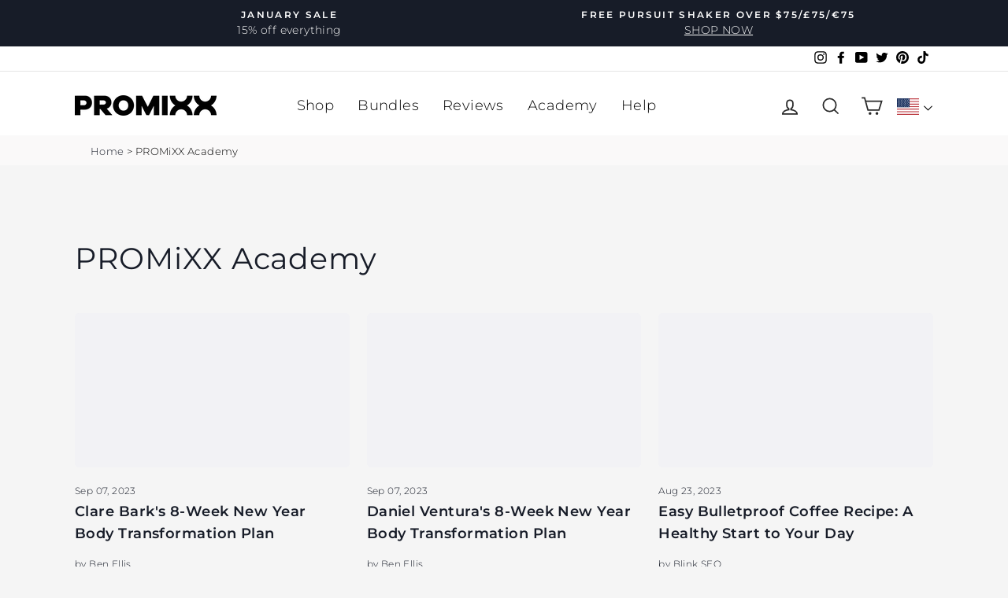

--- FILE ---
content_type: text/css
request_url: https://www.promixx.com/cdn/shop/t/109/assets/custom.css?v=66807181306908827031769064859
body_size: 4574
content:
@font-face{font-family:Calibri;src:url(/cdn/shop/files/Calibri-Bold.woff2?v=1755500018) format("woff2"),url(/cdn/shop/files/Calibri-Bold.woff?v=1755500018) format("woff");font-weight:700;font-style:normal;font-display:swap}@font-face{font-family:Calibri;src:url(/cdn/shop/files/Calibri.woff2?v=1755500018) format("woff2"),url(/cdn/shop/files/Calibri.woff?v=1755500017) format("woff");font-weight:400;font-style:normal;font-display:swap}@font-face{font-family:BLUEFISH BLACK SCRATCHED;src:url(/cdn/shop/files/BLUEFISH_BLACK_SCRATCHED_Demo.woff2?v=1755499915) format("woff2"),url(/cdn/shop/files/BLUEFISH_BLACK_SCRATCHED_Demo.woff?v=1755499916) format("woff");font-weight:400;font-style:normal;font-display:swap}*,*:focus,*:after,*:before{-webkit-tap-highlight-color:transparent}.site-header .tmenu_item--root>.tmenu_item_link{padding-left:8px!important;padding-right:8px!important}.bundler-bundle-snippet-section .bndlr-product{background:#fff}.bundler-bundle-snippet-section .bndlr-bundle-checkout-warning{opacity:1;color:#1a1a1a}.lp-cta-section .shogun-heading-component *{text-align:inherit!important}.image-hover .shg-row>div>div{min-height:auto!important}.image-hover .shogun-component{overflow:hidden}.ald-banner .shg-rich-text p{margin-bottom:15px}.ald-banner .shg-rich-text p:last-child{margin-bottom:0}.ald-banner .shg-rich-text ul,.ald-banner .shg-rich-text ol{padding-left:20px}.bundle-title{padding-top:60px;padding-bottom:5px;text-align:center;margin-bottom:-10px;display:block}.has-bundle-section .bundle-title{display:block}.bundle-title h2:last-child{margin-bottom:0}.shg-box-vertical-align-wrapper.product-videos-wrap{flex-wrap:wrap}.shg-box-vertical-align-wrapper.product-videos-wrap>*{width:100%}.swatches div:empty{display:none!important}body .bndlr-container{display:flex;flex-wrap:wrap}body .bundler-widgets-side-by-side .bundler-target-element{align-self:inherit}body .bndlr-products-container{width:100%;display:flex!important;flex-direction:column}body .bndlr-bundle-description{margin-bottom:auto}.pmx-post-banner-overlay{background-image:linear-gradient(0deg,#425563 30%,transparent);background-color:transparent!important;position:relative;z-index:1}.pmx-post-banner-overlay:before{content:""!important;position:absolute;left:0;right:0;top:0;bottom:0;background-image:linear-gradient(0deg,#425563,transparent,transparent);display:block;z-index:-1}.pmx-post-banner .shg-btn:after,.pmx-post-banner .shg-btn:hover:after,.pmx-post-body-main .shg-btn:after,.pmx-post-body-main .shg-btn:hover:after{opacity:0;visibility:hidden}.pmx-post-body-main p,.pmx-post-body-main span,.pmx-post-body-main li{color:#000;font-weight:400;letter-spacing:-.005em;line-height:1.714;margin-bottom:0}.pmx-post-body-main ul,.pmx-post-body-main ol{margin-left:30px;margin-top:10px;margin-bottom:0}.pmx-post-body-main ul:first-child,.pmx-post-body-main ol:first-child{margin-top:0}.pmx-post-body-main p{margin-top:10px}.pmx-post-body-main p:first-child{margin-top:0}.pmx-post-body-main a,.pmx-post-body-main p a,.pmx-post-body-main a span{color:#c04c36}.pmx-post-body-main p a,.pmx-post-body-main h2 a,.pmx-post-body-main h3 a,.pmx-post-body-main li a{display:inline!important;background:linear-gradient(to right,transparent,transparent),linear-gradient(to right,currentColor,currentColor,currentColor);background-size:100% 2px,0 2px;background-position:100% 100%,0 100%;background-repeat:no-repeat;transition:background-size .5s}.pmx-post-body-main p a:hover,.pmx-post-body-main h2 a:hover,.pmx-post-body-main h3 a:hover,.pmx-post-body-main li a:hover{background-size:0 2px,100% 2px}.pmx-post-body-main p a:after,.pmx-post-body-main h2 a:after,.pmx-post-body-main h3 a:after,.pmx-post-body-main li a:after{opacity:0}.pmx-post-body-main .shg-rich-text h2,.pmx-post-body-main .shg-theme-text-content h2,.pmx-post-body-main .shg-default-text-content h2{color:#000;font-weight:500;font-family:Montserrat;font-style:normal;font-size:24px;line-height:1.2em;text-align:left}.pmx-post-body-main .shg-rich-text h2:last-child,.pmx-post-body-main .shg-theme-text-content h2:last-child,.pmx-post-body-main .shg-default-text-content h2:last-child{margin-bottom:0}.pmx-post-body-main .shg-rich-text h3,.pmx-post-body-main .shg-theme-text-content h3,.pmx-post-body-main .shg-default-text-content h3{color:#000;font-weight:500;font-family:Montserrat;font-style:normal;font-size:18px;line-height:1.2em;text-align:left}.pmx-post-body-main .shg-rich-text h3:last-child,.pmx-post-body-main .shg-theme-text-content h3:last-child,.pmx-post-body-main .shg-default-text-content h3:last-child{margin-bottom:0}.pmx-author-colwrap .shg-row>div:first-child{flex:0 0 auto;width:100px;height:100px}.pmx-author-colwrap .shg-row{align-items:center}.pmx-author-colwrap .shg-row *{min-height:auto!important}.pmx-author-img{height:100%!important}.pmx-author-colwrap .shg-row>div:last-child{width:auto;flex:1;padding-left:20px}.pmx-author-img .shg-image-content-wrapper{height:100%!important;width:100%!important}.pmx-author-img .shg-image-content-wrapper img{object-fit:cover}.pmx-products-colwrap .shg-product-image-wrapper img{border:1px solid #8c8c8c!important}.pmx-post-products-list .shg-row>div:first-child{flex:0 0 auto;width:120px}.pmx-post-products-list .shg-row *{min-height:auto!important}.pmx-post-products-list .shg-row{align-items:center}.pmx-post-products-list .shg-row>div:last-child{flex:1;width:auto;padding-left:30px}.pmx-post-cat-list li a{color:#000;border-bottom:1px solid #e0e0e0!important;width:100%;padding:10px 0}.pmx-post-cat-list ul{list-style:none;margin:0}.pmx-post-cat-list li a:after{visibility:hidden;opacity:0}.pmx-post-cat-list li a:hover{color:#c04c36}.pmx-post-cat-list li:first-child a{border-top:1px solid #e0e0e0!important}.pmx-recent-post-colwrap .shg-row{align-items:center}.pmx-recent-post-colwrap .shg-row *{min-height:auto!important}.pmx-recent-post-colwrap .shg-row>div:first-child{flex:0 0 auto;width:100px}.pmx-recent-post-img{width:100%!important;height:100px!important}.pmx-recent-post-img .shg-image-content-wrapper{height:100%!important;width:100%!important}.pmx-recent-post-img .shg-image-content-wrapper img{object-fit:cover}.pmx-recent-post-colwrap .shg-row>div:last-child{padding-left:20px;flex:1;width:auto}.pmx-post-body-main [style="color: rgb(255, 255, 255);"] a:not(.rte__image):not(.btn),.pmx-post-body-main a:not(.rte__image):not(.btn)[style="color: rgb(255, 255, 255);"],.pmx-post-body-main [style="color: #ffffff;"] a:not(.rte__image):not(.btn),.pmx-post-body-main a:not(.rte__image):not(.btn)[style="color: #ffffff;"]{border-bottom-color:#ffffff73}.product-single__meta hr{margin:12px auto}.product-single__meta .swatches{margin:15px 0}.collection-products-variants{margin-top:22px;margin-bottom:22px}.collection-products-variants h2{font-size:12px;font-weight:400;margin-bottom:10px;letter-spacing:.3em}.collection-products-variants li a{display:inline-block;background:none;border:1px solid #425563;color:#425563;padding:6px 15px 5px;border-radius:50px;line-height:1.4;font-size:14px;font-weight:500;transition:.3s;position:relative}.collection-products-variants li a:hover{background:#425563;color:#fff}.collection-products-variants li a.active{border:1px solid #425563;color:#fff;background:#425563}.collection-products-variants li a:before{content:attr(data-description);position:absolute;left:50%;transform:translate(-50%);bottom:100%;background:#425563;width:180px;border-radius:5px;padding:4px 8px;font-size:12px;transition:.3s;opacity:0;visibility:hidden}.collection-products-variants li a:hover:before{transform:translate(-50%) translateY(-10px);opacity:0;visibility:hidden;color:#fff}.collection-products-variants li a:after{content:"";position:absolute;top:0;left:50%;transform:translate(-50%);border:8px solid #425563;border-left:8px solid transparent;border-right:8px solid transparent;border-bottom:none;opacity:0;visibility:hidden;transition:.3s}.collection-products-variants li a:hover:after{transform:translate(-50%) translateY(-11px);opacity:0;visibility:hidden}.collection-products-variants ul{list-style:none;padding:0;margin:0 -6px;display:flex;flex-wrap:wrap}.collection-products-variants li{display:inline-block;margin:4px}.bundler-widgets-side-by-side .side-by-side-inner-element{justify-content:center}.page-signup main#MainContent{min-height:260px}.step-table thead.shogun-table-column-container td:first-child{width:120px}.step-table2 thead.shogun-table-column-container td:first-child{width:60px}.step-table3 thead.shogun-table-column-container td:first-child{width:136px}.ab-benifits-table thead.shogun-table-column-container td:first-child{width:180px}@media (max-width: 768px){.collection-products-variants ul{justify-content:center}.collection-products-variants li{width:calc(100% - 8px)}}body .klaviyo-form button.needsclick{border-radius:5px!important;font-family:Montserrat,sans-serif!important;text-transform:uppercase!important;letter-spacing:0!important;font-weight:600!important;transition:.3s;font-size:16px!important}body .klaviyo-form button.needsclick:hover{opacity:.7}body .klaviyo-form .needsclick[data-testid=form-component]{padding:10px!important}body form.klaviyo-form .needsclick[data-testid=form-component] input:not([aria-invalid=true]),body form.klaviyo-form .needsclick[data-testid=form-component] select:not([aria-invalid=true]),body form.klaviyo-form .needsclick[data-testid=form-component] textarea:not([aria-invalid=true]),body form.klaviyo-form .needsclick[data-testid=form-component] input:not([aria-invalid=true]):hover,body form.klaviyo-form .needsclick[data-testid=form-component] select:not([aria-invalid=true]):hover,body form.klaviyo-form .needsclick[data-testid=form-component] textarea:not([aria-invalid=true]):hover{border:1px solid #000000!important}body form.klaviyo-form .needsclick[data-testid=form-component] input[aria-invalid=true]:hover,body form.klaviyo-form .needsclick[data-testid=form-component] select[aria-invalid=true]:hover,body form.klaviyo-form .needsclick[data-testid=form-component] textarea[aria-invalid=true]:hover{border:1px solid rgb(208,51,31)!important}body .klaviyo-form input::placeholder,body .klaviyo-form textarea::placeholder{font-family:Montserrat,sans-serif!important;letter-spacing:0!important}body .klaviyo-form>*{max-width:100%;margin:0 auto}body .klaviyo-form form.klaviyo-form{background:#fff!important;border-radius:5px!important;margin:0 auto!important;max-width:450px!important;width:90%!important}form.klaviyo-form input:not([type=checkbox]):not([type=radio]):not([type=submit]),body .klaviyo-form select,body .klaviyo-form textarea{border-radius:5px!important;color:#000!important;font-family:Montserrat,sans-serif!important;letter-spacing:0!important;background-color:#fff!important;font-weight:500!important;font-size:16px!important}body form.klaviyo-form .needsclick[data-testid=form-component] input:-webkit-autofill,body form.klaviyo-form .needsclick[data-testid=form-component] input:-webkit-autofill:hover,body form.klaviyo-form .needsclick[data-testid=form-component] input:-webkit-autofill:focus,body form.klaviyo-form .needsclick[data-testid=form-component] input:-webkit-autofill:active{-webkit-box-shadow:0 0 0 30px #ffffff inset!important;box-shadow:0 0 0 30px #fff inset!important}.grid-product .opinew-stars-plugin-product-list,.grid-product .yotpo.bottomLine{margin-top:5px}.yotpo-reviews-carousel-widget-container .reviews-carousel-card-star-rating-shop-badge-container{justify-content:center}.yotpo-reviews-carousel-widget-container .review-title{text-align:center}.yotpo-reviews-carousel-widget-container .yotpo-reviews-carousel-bottomline-container{justify-content:center}body .yotpo-clr:empty{display:block!important}body .yotpo .yotpo-modal-dialog{width:90%;max-width:912px}body .yotpo.yotpo-main-widget{width:100%;max-width:912px}body .product-single__meta .standalone-bottomline{margin-top:15px}body .yotpo-gutter{display:block!important}body .yotpo-new-review-btn{text-align:center;display:inline-block}body .yotpo-reviews-main-widget .yotpo-review-votes-text{text-align:left}body .yotpo-base-layout{width:calc(100% - 30px)!important;max-width:960px}.product-single__meta .yotpo-widget-instance .yotpo-reviews-star-ratings-widget #yotpo-star-rating-reviews-summary,.product-single__meta .yotpo-widget-instance .yotpo-reviews-star-ratings-widget .yotpo-sr-vertical-border,.product-single__meta .yotpo-widget-instance .yotpo-reviews-star-ratings-widget .yotpo-sr-bottom-line-score{display:none!important}.product-single__meta .yotpo-widget-instance .yotpo-reviews-star-ratings-widget .yotpo-sr-bottom-line-text{font-size:14px!important;font-weight:500!important}.product-single__meta .yotpo-widget-instance .yotpo-reviews-star-ratings-widget svg{width:14px;height:14px}.product-single__meta .yotpo-widget-instance .yotpo-reviews-star-ratings-widget .yotpo-sr-bottom-line-summary{align-items:center!important}body .site-footer .klaviyo-form form.klaviyo-form{padding:0!important;background:none!important;margin-left:0!important;max-width:300px!important;position:relative!important;width:100%!important}body .site-footer .klaviyo-form form.klaviyo-form .needsclick[data-testid=form-component]{padding-left:0!important;padding-right:0!important;background:none!important}body .site-footer .klaviyo-form form.klaviyo-form input[type=email]{border-radius:0!important;border:none!important;border-bottom:2px solid #ffffff!important;color:#fff!important;background-color:var(--colorFooter)!important;padding:10px 45px 10px 0!important;font-size:calc(var(--typeBaseSize)*.85)!important;box-shadow:none!important;outline:none!important}body .site-footer .klaviyo-form form.klaviyo-form input[type=email]::placeholder{color:#fff!important;opacity:1;font-size:calc(var(--typeBaseSize)*.85)!important}body .site-footer .klaviyo-form form.klaviyo-form input[type=email][aria-invalid=true]:hover,body .site-footer .klaviyo-form form.klaviyo-form input[type=email]:not([aria-invalid=true]):hover{border:none!important;border-bottom:2px solid #ffffff!important}body .site-footer .klaviyo-form form.klaviyo-form button.needsclick{background-image:url(/cdn/shop/files/envelope-white-icon.svg?v=1717744969)!important;background-repeat:no-repeat!important;background-size:24px!important;background-position:center center!important;font-size:0!important;color:transparent!important;padding:0!important;width:26px!important;height:24px!important;background-color:transparent!important;border-radius:0!important;position:absolute!important;top:16px;right:0}body .site-footer .klaviyo-form form.klaviyo-form div[data-testid=form-row]:last-child{position:static!important}body .site-footer .klaviyo-form form.klaviyo-form div[data-testid=form-row]:last-child .needsclick[data-testid=form-component]{position:static!important}body .swatch-custom-image{transition:.3s!important;border-width:2px!important;border-color:transparent!important;border-radius:50%}body .swatch-custom-image:hover{box-shadow:none!important}body .swatch-selected.swatch-custom-image{border-color:#fff!important;box-shadow:0 0 0 2px #000!important}.product-slideshow button.flickity-button{z-index:2}button.flickity-prev,button.flickity-next{position:absolute;top:50%;transform:translateY(-50%);width:40px;height:40px;background:#fff;z-index:2;left:0}button.flickity-next{right:0;left:inherit}button.product__thumb-arrow.product__thumb-arrow--prev.main-slider-btn{z-index:2;width:40px;height:40px;left:0;top:50%;transform:translateY(-50%);display:none}button.product__thumb-arrow.product__thumb-arrow--next.main-slider-btn{z-index:2;width:40px;height:40px;right:0;top:50%;transform:translateY(-50%);display:none}.needsclick[role=dialog] .klaviyo-close-form{background:#fff}.tilt-logos .shg-image-content-wrapper:before{content:"";position:absolute;left:0;bottom:0;background-color:#fff;transform:skew(-10deg);top:0;right:0;z-index:1;border-radius:5px}.tilt-logos .shg-image-content-wrapper img{position:relative;z-index:2}.tilt-logos .shg-image-content-wrapper{overflow:visible}.tilt-logos .shg-c.tilt-logos-row:nth-child(odd){transform:translate(-20px)}.tilt-logos .shg-c.tilt-logos-row:nth-child(3){transform:translate(-60px)}.tilt-logos .shg-row>div{margin:15px 0}.stores-worldwide,body.shogun-editor .stores-worldwide>.shg-box-vertical-align-wrapper>.shg-box{background-size:70%!important}body localization-desktop-form{padding-right:10px}body .page-width{max-width:1680px}body .header-item--icons .site-nav{margin-right:0}#shopify-section-collection-template .grid__item.grid-product{padding-left:8px}#shopify-section-collection-template .grid__item.grid-product .grid-product__title{font-size:16px;line-height:1.2}#shopify-section-collection-template .grid__item.grid-product .grid-product__meta{padding-left:0;padding-right:0}#shopify-section-collection-template .grid__item.grid-product .yotpo-sr-bottom-line-text{font-size:12px!important;line-height:1.2!important;padding:0!important}#shopify-section-collection-template .grid__item.grid-product .yotpo-sr-vertical-border{margin-right:5px!important;height:10px!important}#shopify-section-collection-template .grid__item.grid-product a.yotpo-sr-bottom-line-summary>div:first-child{margin-right:5px!important}#shopify-section-collection-template .grid__item.grid-product .star-container svg{width:12px}#shopify-section-collection-template .grid__item.grid-product .yotpo-sr-bottom-line-score{font-size:12px!important;margin-left:2px!important;padding:0!important}#shopify-section-collection-template .grid.grid--uniform.small--grid--flush{margin-left:-8px;margin-right:0}#shopify-section-collection-template .grid__item.grid-product .star-container{margin-right:1px!important;margin-top:-2px}#shopify-section-collection-template .grid__item.grid-product a.yotpo-sr-bottom-line-summary{flex-wrap:wrap;align-items:center!important}.article__grid-meta .article__title .h1,.article__grid-meta .article__title h1{font-size:18px;font-weight:600;line-height:inherit}#yotpo-testimonials-custom-tab #yotpo-testimonials #yotpo-testimonials-product-bottomline .yotpo-bottomline{width:100%;text-align:center;padding:20px 0}#yotpo-testimonials-custom-tab #yotpo-testimonials #yotpo-testimonials-product-bottomline .yotpo-bottomline .yotpo-stars .sr-only{position:static;display:inline-block;width:auto;height:auto;margin:0 5px 0 0;overflow:visible;clip:unset;order:1;font-size:20px;color:#121212}#yotpo-testimonials-custom-tab #yotpo-testimonials #yotpo-testimonials-product-bottomline .yotpo-bottomline .yotpo-stars{width:100%;display:flex;justify-content:center;margin-bottom:8px}#yotpo-testimonials-custom-tab #yotpo-testimonials #yotpo-testimonials-product-bottomline .yotpo-bottomline .yotpo-stars .yotpo-icon:nth-child(1){order:2}#yotpo-testimonials-custom-tab #yotpo-testimonials #yotpo-testimonials-product-bottomline .yotpo-bottomline .yotpo-stars .yotpo-icon:nth-child(2){order:3}#yotpo-testimonials-custom-tab #yotpo-testimonials #yotpo-testimonials-product-bottomline .yotpo-bottomline .yotpo-stars .yotpo-icon:nth-child(3){order:4}#yotpo-testimonials-custom-tab #yotpo-testimonials #yotpo-testimonials-product-bottomline .yotpo-bottomline .yotpo-stars .yotpo-icon:nth-child(4){order:4}#yotpo-testimonials-custom-tab #yotpo-testimonials #yotpo-testimonials-product-bottomline .yotpo-bottomline .yotpo-stars .yotpo-icon:nth-child(5){order:5}#yotpo-testimonials-custom-tab #yotpo-testimonials .write-review-button.only-invisible.yotpo-hidden{display:none!important}.yotpo-widget-instance{min-height:2px;width:100%}.needsclick[role=dialog] .klaviyo-form span:empty{display:none}.needsclick[role=dialog] .klaviyo-form p br{display:none}.needsclick[role=dialog] .klaviyo-form .needsclick[data-testid=form-row]:first-child>div{padding-bottom:0!important}div#insta-feed{padding-bottom:50px;text-align:center;background:#fff;margin-top:-32px;padding-top:10px}.shg-box.shg-c.insta-sec{padding-bottom:0!important}#insta-feed .instafeed-new-layout-container{width:100%!important;max-width:1680px;margin:0 auto;padding:0 40px}.template-product .insta-main-section .shg-align-center{text-align:center}.template-product .insta-main-section div#insta-feed{padding-bottom:0;text-align:center;background:#fff;margin-top:0;padding-top:0}.instafeed-new-layout-wrapper{margin-left:-40px}div#shopify-block-Ac3VsU3hPVGlpdnN5d__instafeed_app_block_pHWHCA{padding:0 15px;background:#fff}html{scroll-behavior:smooth;scroll-padding-top:200px}.backorder-message{margin-bottom:20px}.product__thumb-item a:before{content:"";display:block;position:absolute;top:0;left:0;right:0;bottom:0;box-shadow:inset 0 0 0 2px #545859;z-index:1;opacity:0}.product__thumb-item a.product__thumb:before{content:"";position:absolute;top:0;left:0;right:0;bottom:0;box-shadow:inset 0 0 0 2px #545859;z-index:1;opacity:0;display:block}.product__thumb-item a.is-active:before,.product__thumb-item a:focus:before,.product__thumb-item a.product__thumb.is-active:before,.product__thumb-item a.product__thumb:focus:before{opacity:1}video{object-fit:cover}.add-to-cart.btn--secondary{background:#425563;border-color:#425563;color:#fff;overflow:hidden;position:relative;transition:background .2s ease 0s;transition-delay:.25s}.add-to-cart.btn--secondary:hover{background:#566f82;border-color:#566f82;color:#fff}.add-to-cart.btn--secondary:after{content:"";position:absolute;top:0;left:150%;width:200%;height:100%;transform:skew(-20deg);background-image:linear-gradient(90deg,transparent,hsla(0,0%,100%,.25),transparent)}.add-to-cart.btn--secondary:hover:after{animation:shine .75s cubic-bezier(.01,.56,1,1)}.add-to-cart.btn--secondary.btn--loading:before{border-color:#fff;border-top-color:transparent}.home-product-list .shogun-image-container{width:100%}#shopify-section-collection-template .grid__item.grid-product .yotpo-sr-bottom-line-summary span.yotpo-sr-vertical-border,#shopify-section-collection-template .grid__item.grid-product .yotpo-sr-bottom-line-summary span.yotpo-sr-bottom-line-right-panel{display:none!important}body .blue-fish-font *{font-family:BLUEFISH BLACK SCRATCHED!important}body .calibri-font,body .calibri-font *{font-family:Calibri!important}body .bold-font{font-weight:700!important}body .font-italic,body .font-italic *{font-style:italic!important}.promixx-wild-lp .newsletter-section{background-color:#fdfcfb;padding:0 0 10px}.promixx-wild-lp .newsletter-section p.h3,.promixx-wild-lp .newsletter-section .rte,.promixx-wild-lp .newsletter-section button.btn{display:none}.promixx-wild-lp .newsletter-section .input-group-field{text-transform:uppercase;font-size:16px;font-family:Calibri;border-width:2px;font-style:italic}.text-bottom-offset-over-image>.shg-box-content{margin-bottom:-10vw;position:relative}.shg-box.shg-c.text-bottom-offset-over-image{position:relative;z-index:5}body.template-page.promixx-wild-lp{background:#fdfcfb}body.template-page.promixx-wild-lp #gt_float_wrapper{display:none!important}.calibri-font.bold-font .shogun-heading-component *,.calibri-font strong{font-weight:700!important}.mega-lp-top-section>.shg-box-content{z-index:inherit!important}@media (min-width: 769px){body .tmenu_app .tmenu_nav .tmenu_item--root>.tmenu_item_link{font-size:18px;font-weight:300;padding:7.5px 15px!important;letter-spacing:var(--typeBaseSpacing)}}@media screen and (min-width: 700px) and (max-height: 550px){.site-header--stuck{position:relative}}@media (max-width: 1700px){body .page-width{max-width:1170px}#insta-feed .instafeed-new-layout-container{width:100%!important;max-width:1170px}}@media (max-width: 1199px){body .page-width{max-width:960px}body.sticky-header-enabled .header-item.header-item--icons{margin-left:30px}body.sticky-header-enabled .site-header .tmenu_item--root>.tmenu_item_link{padding-left:5px!important;padding-right:5px!important}}@media (max-width: 1024px){body .page-width{max-width:765px}body .font-24 *{font-size:18px!important}.font-30 h3{font-size:24px!important;line-height:1.23!important}}@media (max-width: 768px){.standalone-bottomline{display:flex;flex-wrap:wrap;justify-content:center}.product-single__meta .yotpo-reviews-star-ratings-widget{justify-content:center!important}}@media (max-width: 767px){.bundle-title{padding-top:30px;padding-bottom:0}.template-product #opinew-stars-plugin-product{text-align:center}.header-item.header-item--icons{margin-left:auto!important}.header-wrapper localization-desktop-form .disclosure{padding-right:12px}body .bottom-line-items-container-mobile .bottom-line-items{padding-left:0;padding-right:0;margin-right:20px}body .yotpo .promoted-products-box .yotpo-main-title{text-align:center;white-space:normal;line-height:1.2}body .main-widget .write-question-review-buttons-container{padding-right:5px!important;padding-left:5px!important}body localization-desktop-form{padding-right:0;margin-right:0}body .yotpo-bold-layout .yotpo-bottom-line .yotpo-star-distribution{padding-inline-end:0}body .yotpo-star-distribution-bar{margin-left:12px;margin-right:12px}body .yotpo-filters-container .yotpo-filters-container-inner .yotpo-filters-top-panel{flex-wrap:wrap}body .yotpo-filters-container .yotpo-filters-container-inner .yotpo-filters-top-panel .yotpo-free-search-filter-container{flex-basis:100%!important;max-width:100%!important;margin-right:0!important;margin-bottom:10px}body .yotpo-filters-container .yotpo-filters-container-inner .yotpo-filters-top-panel .yotpo-mobile-filters-popup-btn{flex-basis:100%;width:100%}body .yotpo-display-s .yotpo-head{margin-top:0;margin-bottom:20px}.ab-benifits-table thead.shogun-table-column-container td:first-child{width:120px}button.product__thumb-arrow.product__thumb-arrow--prev.main-slider-btn,button.product__thumb-arrow.product__thumb-arrow--next.main-slider-btn{display:block!important}.tilt-logos .shg-c.tilt-logos-row:nth-child(odd){transform:translate(0)}.tilt-logos .shg-c.tilt-logos-row:nth-child(3){transform:translate(0)}.stores-worldwide,body.shogun-editor .stores-worldwide>.shg-box-vertical-align-wrapper>.shg-box{background-size:150%!important;background-position:center!important}.shg-box.shg-c.featured-in-logos{padding-left:12px;padding-right:12px}.shg-box.shg-c.featured-in-logos .shogun-image-container img{height:70px;width:150px;object-fit:contain;background:#fff;box-shadow:#0003 0 0 10px;border-radius:8px}.shg-box.shg-c.featured-in-logos .shg-row>div{width:50%;margin:12px 0}.shg-box.shg-c.featured-in-logos .shg-row{max-width:350px;margin:0 auto}body .yotpo-base-layout .yotpo-layout-header-wrapper .yotpo-bottom-line{margin-bottom:20px!important}body .yotpo-base-layout .yotpo-layout-header-wrapper .yotpo-bottom-line .yotpo-summary-section{margin-bottom:0!important}body .yotpo-base-layout .yotpo-layout-header-wrapper .yotpo-bottom-line .yotpo-bottom-line-summary{margin-top:0!important}body .modal-backdrop.yotpo-review-form-modal .yotpo-modal .yotpo-modal-body{padding-left:15px!important;padding-right:15px!important;margin:0!important}body .modal-backdrop.yotpo-review-form-modal .yotpo-modal .yotpo-modal-body fieldset.yotpo-star-rating-icons-wrapper{flex-wrap:wrap;padding:5px;width:100%}body .modal-backdrop.yotpo-review-form-modal .yotpo-modal .yotpo-modal-body .yotpo-form-label{letter-spacing:1px;white-space:normal;padding:0}body .modal-backdrop.yotpo-review-form-modal .yotpo-modal .yotpo-modal-body .yotpo-star-rating-icons{width:100%}body .modal-backdrop.yotpo-review-form-modal .yotpo-modal .yotpo-modal-body .yotpo-star-rating-wrapper.yotpo-new-review-star-rating{min-height:auto!important;margin-bottom:20px}body .modal-backdrop.yotpo-review-form-modal .yotpo-modal .yotpo-modal-body textarea{margin:0 auto;display:block}body .modal-backdrop.yotpo-review-form-modal .yotpo-modal .yotpo-modal-body fieldset.yotpo-star-rating-icons-wrapper legend~label{margin-left:-5px}body .modal-backdrop.yotpo-review-form-modal .yotpo-modal .yotpo-modal-body .yotpo-input-wrapper.yotpo-new-review-headline,body .modal-backdrop.yotpo-review-form-modal .yotpo-modal .yotpo-modal-body .yotpo-input-wrapper{width:100%}.yotpo-review-card .yotpo-review-title{font-size:24px!important;line-height:1.4!important}.product-specs .shg-row>div{width:calc(33.33% - 5px)!important}body .yotpo-base-layout .yotpo-layout-header-wrapper{padding:25px 15px!important}ul.swatch-view.swatch-view-custom-image.swatch-with-tooltip .star-set-image{width:30px!important;height:30px!important}ul.swatch-view.swatch-view-custom-image.swatch-with-tooltip{max-width:230px;margin-left:auto;margin-right:auto}.electric-protein-shaker-bottles .grid__item.grid-product{width:calc(50% - 17px);flex:0 0 calc(50% - 17px)}#yotpo-testimonials-custom-tab #yotpo-testimonials #yotpo-testimonials-product-bottomline .yotpo-bottomline .yotpo-stars .sr-only{width:100%;margin:0 0 10px}#yotpo-testimonials-custom-tab #yotpo-testimonials #yotpo-testimonials-product-bottomline .yotpo-bottomline .yotpo-stars{flex-wrap:wrap}.needsclick[role=dialog] .klaviyo-form{padding-top:25px!important}.needsclick[role=dialog] .needsclick[data-testid=POPUP]>div>div{margin:20px 0}body #insta-feed{padding-left:15px;padding-right:15px}#insta-feed .instafeed-new-layout-container{padding:0;overflow:visible}.instafeed-new-layout-wrapper{margin-left:-15px}#insta-feed .instafeed-new-layout-container button.instafeed-new-arrow.instafeed-new-arrow-prev{margin-left:0!important;width:20px;height:20px}#insta-feed .instafeed-new-layout-container button.instafeed-new-arrow.instafeed-new-arrow-next{margin-right:0!important;width:20px;height:20px}body #MainContent .shg-box.home-info-list{display:flex!important}.home-product-video .shogun-video{padding-bottom:110%}.product__main-photos .flickity-page-dots{display:none}.product__photos .product__thumbs.small--hide{display:block!important}.product__photos .product__thumbs button.product__thumb-arrow.product__thumb-arrow--prev{left:-1px}.product__photos .product__thumbs button.product__thumb-arrow.product__thumb-arrow--next{right:-1px}.product__photos .product__thumbs button.product__thumb-arrow.main-slider-btn{background:none}.product__photos button.product__thumb-arrow.product__thumb-arrow--prev.main-slider-btn,.product__photos button.product__thumb-arrow.product__thumb-arrow--next.main-slider-btn{display:none!important}.page-content.page-content--product .grid>.grid__item{margin-bottom:20px}body .product__main-photos{margin-bottom:15px}body .font-24 *{font-size:16px!important}.font-30 h3{font-size:18px!important}}@media (max-width: 359px){.header-item .site-nav__link--icon .icon{width:25px;height:25px}.needsclick[role=dialog] .needsclick[data-testid=POPUP]>div>div{width:300px!important}}
/*# sourceMappingURL=/cdn/shop/t/109/assets/custom.css.map?v=66807181306908827031769064859 */


--- FILE ---
content_type: text/css
request_url: https://www.promixx.com/cdn/shop/t/109/assets/blink-styles.css?v=35844161603089384571733831523
body_size: -52
content:
.quick-product__label{color:#fff;font-weight:700}.accordion input{display:none}.accordion--heading{display:flex;align-content:center;cursor:pointer;z-index:100;-webkit-touch-callout:none;-webkit-user-select:none;-khtml-user-select:none;-moz-user-select:none;-ms-user-select:none;user-select:none}.accordion--container{display:flex;flex-direction:column;position:relative;background-color:#fff;padding:0 20px;margin:10px 0;border-radius:0 25px 25px 0}.accordion--label{color:#787878;font-size:18px;cursor:pointer;margin:24px 0}.accordion--content{width:calc(100% - 40px);padding:10px 20px;font-size:16px;color:#0000008a;display:none}.accordion--open,.accordion--open h3{padding:10px 0;margin:0}.accordion--close{position:absolute;height:100%;width:100%;z-index:1;top:0;left:0;cursor:pointer;display:none}input:checked+.accordion--container{height:auto}input:checked+.accordion--container .accordion--label{border-bottom:1px solid rgba(0,0,0,.18)}input:checked+.accordion--container .accordion--content,input:checked+.accordion--container .accordion--close{display:inline-block}.arrows div .accordion--label{width:calc(100% - 64px)}.arrows div .accordion--label:after{position:absolute;display:block;content:"";right:20px;top:27px;transition:transform .5s ease-in-out;border-left:10px solid transparent;border-right:10px solid transparent;border-top:15px solid #545859}input:checked+div.accordion--container .accordion--label:after{transform:rotate(-180deg)}.breadcrumb2{font-size:13px;padding:5px 0 2px 60px}@media screen and (max-width:768px){.breadcrumb2{font-size:11px;padding:8px 0 2px 35px}}.blinkbreadcrumb{width:100%;display:block;min-height:38px;background-color:#faf9f9!important;color:#fff;margin-top:-5px;padding-top:5px;padding-bottom:1px;position:relative}.blinkbreadcrumb span{color:#000}.route{display:none}.facet-container{text-align:center;padding-bottom:8px;margin-top:25px;display:block}a.facetbutton{display:inline-block!important;padding:7px 24px!important;background-color:#fff!important;border:2px solid #425663!important;color:#000!important;text-decoration:none!important;border-radius:7px!important;transition:background-color .3s,color .3s!important;font-size:13px!important;margin-right:10px;margin-bottom:3px!important;letter-spacing:normal!important;font-weight:400!important}.facet-container a.facetbutton:hover{background-color:#425663!important;color:#fff!important}
/*# sourceMappingURL=/cdn/shop/t/109/assets/blink-styles.css.map?v=35844161603089384571733831523 */


--- FILE ---
content_type: application/javascript
request_url: https://cdn.hyperspeed.me/script/www.promixx.com/cdn/shop/t/109/assets/blink-scripts.js?v=7492599607093888271733831523
body_size: 78
content:
function removeVariantFromHref(){try{document.querySelector(".strip-variant-id").querySelectorAll('a[href*="?variant="]').forEach(e=>{let t=new URL(e.href);if(t.searchParams.get("variant")){let r=t.pathname;e.href=r}})}catch{}}function alter_menu(){let{textContent:e}=document.querySelector(".route");"/"===e&&(e=""),""===e&&alter_menu_action()}window.addEventListener("load",()=>{removeVariantFromHref();try{updateSchemaType()}catch{}});

--- FILE ---
content_type: text/javascript
request_url: https://cdn.shopify.com/extensions/019c04d5-bd56-77a6-8deb-540ac3d290f7/consentmo-gdpr-614/assets/consentmo_ada.js
body_size: 36759
content:
!function(){var e="";if(document.currentScript&&document.currentScript.src&&(e=document.currentScript.src),!e)for(var t=(n=document.getElementsByTagName("script")).length-1;t>=0;t--){if((c=n[t].src)&&(c.includes("consentmo_ada")||c.includes("ada_bundle"))){e=c;break}}if(!e){var n;for(t=(n=document.getElementsByTagName("script")).length-1;t>=0;t--){var c;if((c=n[t].src)&&c.includes("consentmo")&&c.includes("ada_bundle.js")){e=c;break}}}e&&function(e){if(!document.head.querySelector("[data-consentmo-wa-css]")){var t=document.createElement("link");t.rel="stylesheet",t.href=e,t.setAttribute("data-consentmo-wa-css","true"),document.head.appendChild(t)}}(e.substring(0,e.lastIndexOf("/")+1)+"csm-a11y-global.css")}();(()=>{"use strict";var t,e,n={810:(t,e,n)=>{n.d(e,{B:()=>f,b:()=>l});var r=n(1268),o=n(6638),i=n(5644);function a(){
/*! regenerator-runtime -- Copyright (c) 2014-present, Facebook, Inc. -- license (MIT): https://github.com/babel/babel/blob/main/packages/babel-helpers/LICENSE */var t,e,n="function"==typeof Symbol?Symbol:{},r=n.iterator||"@@iterator",o=n.toStringTag||"@@toStringTag";function i(n,r,o,i){var a=r&&r.prototype instanceof s?r:s,l=Object.create(a.prototype);return c(l,"_invoke",function(n,r,o){var i,a,c,s=0,l=o||[],f=!1,d={p:0,n:0,v:t,a:p,f:p.bind(t,4),d:function(e,n){return i=e,a=0,c=t,d.n=n,u}};function p(n,r){for(a=n,c=r,e=0;!f&&s&&!o&&e<l.length;e++){var o,i=l[e],p=d.p,y=i[2];n>3?(o=y===r)&&(c=i[(a=i[4])?5:(a=3,3)],i[4]=i[5]=t):i[0]<=p&&((o=n<2&&p<i[1])?(a=0,d.v=r,d.n=i[1]):p<y&&(o=n<3||i[0]>r||r>y)&&(i[4]=n,i[5]=r,d.n=y,a=0))}if(o||n>1)return u;throw f=!0,r}return function(o,l,y){if(s>1)throw TypeError("Generator is already running");for(f&&1===l&&p(l,y),a=l,c=y;(e=a<2?t:c)||!f;){i||(a?a<3?(a>1&&(d.n=-1),p(a,c)):d.n=c:d.v=c);try{if(s=2,i){if(a||(o="next"),e=i[o]){if(!(e=e.call(i,c)))throw TypeError("iterator result is not an object");if(!e.done)return e;c=e.value,a<2&&(a=0)}else 1===a&&(e=i.return)&&e.call(i),a<2&&(c=TypeError("The iterator does not provide a '"+o+"' method"),a=1);i=t}else if((e=(f=d.n<0)?c:n.call(r,d))!==u)break}catch(e){i=t,a=1,c=e}finally{s=1}}return{value:e,done:f}}}(n,o,i),!0),l}var u={};function s(){}function l(){}function f(){}e=Object.getPrototypeOf;var d=[][r]?e(e([][r]())):(c(e={},r,(function(){return this})),e),p=f.prototype=s.prototype=Object.create(d);function y(t){return Object.setPrototypeOf?Object.setPrototypeOf(t,f):(t.__proto__=f,c(t,o,"GeneratorFunction")),t.prototype=Object.create(p),t}return l.prototype=f,c(p,"constructor",f),c(f,"constructor",l),l.displayName="GeneratorFunction",c(f,o,"GeneratorFunction"),c(p),c(p,o,"Generator"),c(p,r,(function(){return this})),c(p,"toString",(function(){return"[object Generator]"})),(a=function(){return{w:i,m:y}})()}function c(t,e,n,r){var o=Object.defineProperty;try{o({},"",{})}catch(t){o=0}c=function(t,e,n,r){if(e)o?o(t,e,{value:n,enumerable:!r,configurable:!r,writable:!r}):t[e]=n;else{var i=function(e,n){c(t,e,(function(t){return this._invoke(e,n,t)}))};i("next",0),i("throw",1),i("return",2)}},c(t,e,n,r)}function u(t,e,n,r,o,i,a){try{var c=t[i](a),u=c.value}catch(t){return void n(t)}c.done?e(u):Promise.resolve(u).then(r,o)}function s(t){return function(){var e=this,n=arguments;return new Promise((function(r,o){var i=t.apply(e,n);function a(t){u(i,r,o,a,c,"next",t)}function c(t){u(i,r,o,a,c,"throw",t)}a(void 0)}))}}var l=function(){var t=s(a().m((function t(){return a().w((function(t){for(;;)switch(t.n){case 0:return document.body.classList.add(r.zb),t.n=1,(0,o.Z)(i.B4.getAll(),(function(t){t.isConnected?t.host.classList.contains(r.zb)||t.host.classList.add(r.zb):i.B4.remove(t)}));case 1:return t.a(2)}}),t)})));return function(){return t.apply(this,arguments)}}(),f=function(){var t=s(a().m((function t(){return a().w((function(t){for(;;)switch(t.n){case 0:return document.body.classList.remove(r.zb),t.n=1,(0,o.Z)(i.B4.getAll(),(function(t){t.isConnected?t.host.classList.contains(r.zb)&&t.host.classList.remove(r.zb):i.B4.remove(t)}));case 1:return t.a(2)}}),t)})));return function(){return t.apply(this,arguments)}}()},1262:(t,e,n)=>{n.d(e,{y:()=>u});var r=n(1268),o=n(2973);function i(t){return function(t){if(Array.isArray(t))return a(t)}(t)||function(t){if("undefined"!=typeof Symbol&&null!=t[Symbol.iterator]||null!=t["@@iterator"])return Array.from(t)}(t)||function(t,e){if(t){if("string"==typeof t)return a(t,e);var n={}.toString.call(t).slice(8,-1);return"Object"===n&&t.constructor&&(n=t.constructor.name),"Map"===n||"Set"===n?Array.from(t):"Arguments"===n||/^(?:Ui|I)nt(?:8|16|32)(?:Clamped)?Array$/.test(n)?a(t,e):void 0}}(t)||function(){throw new TypeError("Invalid attempt to spread non-iterable instance.\nIn order to be iterable, non-array objects must have a [Symbol.iterator]() method.")}()}function a(t,e){(null==e||e>t.length)&&(e=t.length);for(var n=0,r=Array(e);n<e;n++)r[n]=t[n];return r}function c(){var t=document.createElement("div");function e(){return Array.from(document.querySelectorAll("footer")).reduce((function(t,e){return e.getBoundingClientRect().top+window.scrollY>(t?t.getBoundingClientRect().top+window.scrollY:0)?e:t}),null)}t.className=r.Wi;var n=function(){var t=document.querySelector('main, #main, #MainContent, [role="main"], #PageContainer');if(t)return t;var n=document.querySelector("header"),r=e();if(n&&r){if(n.parentElement===r.parentElement)for(var o=n.nextSibling;o&&o!==r;){if(o.nodeType===Node.ELEMENT_NODE){var i=o;if(!["SCRIPT","STYLE","NOSCRIPT","TEMPLATE"].includes(i.tagName))return i}o=o.nextSibling}for(var a=n.getBoundingClientRect(),c=r.getBoundingClientRect(),u=a.bottom+window.scrollY,s=c.top+window.scrollY,l=0,f=Array.from(document.querySelectorAll("body > *"));l<f.length;l++){var d=f[l];if(d!==n&&d!==r){var p=d.getBoundingClientRect().top+window.scrollY;if(p>u&&p<s)return d}}}if(n){for(var y=n.getBoundingClientRect().bottom+window.scrollY,m=n.nextSibling;m;){if(m.nodeType===Node.ELEMENT_NODE){var h=m;if(!["SCRIPT","STYLE","NOSCRIPT","TEMPLATE"].includes(h.tagName))return h}m=m.nextSibling}for(var v=0,g=Array.from(document.querySelectorAll("body > *"));v<g.length;v++){var b=g[v];if(b!==n)if(b.getBoundingClientRect().top+window.scrollY>y)return b}}if(r){for(var w=r.getBoundingClientRect().top+window.scrollY,S=r.previousSibling;S;){if(S.nodeType===Node.ELEMENT_NODE){var E=S;if(!["SCRIPT","STYLE","NOSCRIPT","TEMPLATE"].includes(E.tagName))return E}S=S.previousSibling}for(var A=null,T=0,O=Array.from(document.querySelectorAll("body > *"));T<O.length;T++){var _=O[T];if(_===r)break;_.getBoundingClientRect().top+window.scrollY<w&&(A=_)}if(A)return A}for(var x=0,k=["article",'[role="article"]',"section",'[role="region"]',".content","#content"];x<k.length;x++){var I=k[x],L=document.querySelector(I);if(L)return L}return Array.from(document.body.children).find((function(t){return!["SCRIPT","STYLE","NOSCRIPT","TEMPLATE"].includes(t.tagName)}))||null}(),a=e(),c=document.createElement("span");c.className="csm-ada-skip-button-return",c.setAttribute("aria-hidden","true"),c.innerHTML='<svg width="20" height="17" viewBox="0 0 20 17" fill="none" xmlns="http://www.w3.org/2000/svg"><path d="M18 0H1.5C1.10218 0 0.720644 0.158035 0.43934 0.43934C0.158035 0.720644 0 1.10218 0 1.5V15C0 15.3978 0.158035 15.7794 0.43934 16.0607C0.720644 16.342 1.10218 16.5 1.5 16.5H18C18.3978 16.5 18.7794 16.342 19.0607 16.0607C19.342 15.7794 19.5 15.3978 19.5 15V1.5C19.5 1.10218 19.342 0.720644 19.0607 0.43934C18.7794 0.158035 18.3978 0 18 0ZM15 9C15 9.19891 14.921 9.38968 14.7803 9.53033C14.6397 9.67098 14.4489 9.75 14.25 9.75H7.06031L8.03063 10.7194C8.10031 10.7891 8.15558 10.8718 8.1933 10.9628C8.23101 11.0539 8.25042 11.1515 8.25042 11.25C8.25042 11.3485 8.23101 11.4461 8.1933 11.5372C8.15558 11.6282 8.10031 11.7109 8.03063 11.7806C7.96094 11.8503 7.87822 11.9056 7.78717 11.9433C7.69613 11.981 7.59855 12.0004 7.5 12.0004C7.40145 12.0004 7.30387 11.981 7.21283 11.9433C7.12178 11.9056 7.03906 11.8503 6.96937 11.7806L4.71937 9.53063C4.64964 9.46097 4.59432 9.37825 4.55658 9.2872C4.51884 9.19616 4.49941 9.09856 4.49941 9C4.49941 8.90144 4.51884 8.80384 4.55658 8.7128C4.59432 8.62175 4.64964 8.53903 4.71937 8.46937L6.96937 6.21937C7.11011 6.07864 7.30098 5.99958 7.5 5.99958C7.69902 5.99958 7.88989 6.07864 8.03063 6.21937C8.17136 6.36011 8.25042 6.55098 8.25042 6.75C8.25042 6.94902 8.17136 7.13989 8.03063 7.28063L7.06031 8.25H13.5V6C13.5 5.80109 13.579 5.61032 13.7197 5.46967C13.8603 5.32902 14.0511 5.25 14.25 5.25C14.4489 5.25 14.6397 5.32902 14.7803 5.46967C14.921 5.61032 15 5.80109 15 6V9Z" fill="#F8FAFF"/></svg><kbd>ENTER</kbd>';var u=[].concat(i(n?[{id:"csm-ada-skip-to-main",text:(0,o.C2)().defaultSkipToLinksMainContent,target:n}]:[]),i(a?[{id:"csm-ada-skip-to-footer",text:(0,o.C2)().defaultSkipToLinksFooter,target:a}]:[]),[{id:"csm-ada-skip-to-widget",text:(0,o.C2)().defaultSkipToLinksWidget}]).map((function(t){var e=document.createElement("button");return e.id=t.id,e.type="button",e.className=r.tr,e.textContent=t.text,e.appendChild(c.cloneNode(!0)),e}));document.addEventListener("keydown",(function(t){var e;if(u.includes(t.target)&&"Enter"===t.key){t.preventDefault();var r=t.target.id;if("csm-ada-skip-to-widget"===r)return(0,o.ax)(!0),void(0,o.d5)(!0);var i="csm-ada-skip-to-main"===r?n:"csm-ada-skip-to-footer"===r?a:null;if(i){i.focus();var c=(null===(e=document.querySelector("header"))||void 0===e?void 0:e.offsetHeight)||0,s=i.getBoundingClientRect().top+window.scrollY;window.scrollTo({top:s-c,behavior:"smooth"})}}})),u.forEach((function(e){return t.appendChild(e)})),document.body.insertBefore(t,document.body.firstChild);var s=null,l=new WeakMap;function f(t,e,n,r,o){var i=arguments.length>5&&void 0!==arguments[5]?arguments[5]:300,a=l.get(t);a&&cancelAnimationFrame(a);var c=performance.now();l.set(t,requestAnimationFrame((function a(u){var s=Math.min((u-c)/i,1),f=s<.5?2*s*s:1-Math.pow(-2*s+2,2)/2;t.style.top="".concat(e+(n-e)*f,"px"),t.style.opacity="".concat(r+(o-r)*f),s<1?l.set(t,requestAnimationFrame(a)):(t.style.top="".concat(n,"px"),t.style.opacity="".concat(o),t.style.pointerEvents=0===o?"none":"auto",l.delete(t))})))}function d(t,e,n){var r=t.style[e];if(r&&"auto"!==r){var o=parseFloat(r);if(!isNaN(o))return o}var i=parseFloat(window.getComputedStyle(t)[e]);return isNaN(i)?n:i}document.addEventListener("focusin",(function(){var t=document.activeElement,e=s,n=null==t?void 0:t.classList.contains(r.tr);(null==e?void 0:e.classList.contains(r.tr))&&e!==t&&e instanceof HTMLElement&&f(e,d(e,"top",-100),-100,d(e,"opacity",0),0),n&&t instanceof HTMLElement&&f(t,d(t,"top",-100),40,d(t,"opacity",0),1),s=t}),!0),document.addEventListener("focusout",(function(t){var e=t.target;e instanceof HTMLElement&&e.classList.contains(r.tr)&&f(e,d(e,"top",-100),-100,d(e,"opacity",0),0)}),!0)}function u(){"loading"===document.readyState?document.addEventListener("DOMContentLoaded",(function(){c()})):c()}},1268:(t,e,n)=>{n.d(e,{Cc:()=>_,D0:()=>F,Dq:()=>p,Gd:()=>f,Gl:()=>O,HU:()=>l,If:()=>R,KL:()=>d,M3:()=>X,MX:()=>M,Mi:()=>B,Nv:()=>V,Qq:()=>g,Sl:()=>m,Sw:()=>T,U$:()=>o,Ul:()=>b,Wi:()=>U,Wx:()=>x,Ze:()=>I,_3:()=>w,a6:()=>i,cM:()=>C,e3:()=>c,et:()=>s,fq:()=>H,gK:()=>r,gt:()=>Z,hr:()=>S,ig:()=>N,l4:()=>E,lg:()=>v,mO:()=>q,oW:()=>W,pI:()=>j,pV:()=>k,pi:()=>u,qJ:()=>y,qw:()=>a,r4:()=>D,sg:()=>G,tr:()=>z,tw:()=>Y,ty:()=>$,zH:()=>P,zb:()=>A,zf:()=>L,zy:()=>h});var r='*:not(\n  html,\n  head,\n  body,\n  ul, \n  ol, \n  nav, \n  header, \n  footer, \n  main, \n  aside, \n  section, \n  article, \n  form, \n  fieldset, \n  table, \n  thead, \n  tbody, \n  tfoot, \n  tr, \n  dl, \n  figure, \n  picture, \n  style, \n  script, \n  link, \n  svg, \n  img, \n  iframe, \n  video, \n  canvas, \n  audio, \n  path, \n  title, \n  meta,\n  head,\n  noscript,\n  template,\n  object,\n  embed,\n  area,\n  map,\n  base,\n  br,\n  hr,\n  optgroup,\n  progress,\n  meter,\n  output,\n  #csm-ada-compliance-wrapper,\n  #csm-ada-compliance-wrapper *,\n  #csm-ada-popover,\n  #csm-ada-popover *,\n  [class*="hidden"],\n  [class*="invisible"],\n  [class*="sr-only"],\n  [class*="visually-hidden"],\n  [class*="screen-reader"],\n  [class*="skip"],\n  [class*="offscreen"],\n  [class*="collapse"],\n  [class*="d-none"],\n  .hide,\n  [class*="opacity-0"],\n  [style*="display: none"],\n  [style*="display:none"],\n  [style*="visibility: hidden"],\n  [style*="visibility:hidden"],\n  [style*="opacity: 0"],\n  [style*="opacity:0"],\n  [style*="height: 0"],\n  [style*="height:0"],\n  [style*="width: 0"],\n  [style*="width:0"],\n  [style*="font-size: 0"],\n  [style*="font-size:0"],\n  [hidden],\n  [data-hidden="true"],\n  [data-visible="false"]\n)',o="*:not(\n  #csm-ada-compliance-wrapper,\n  #csm-ada-compliance-wrapper *,\n  #csm-ada-popover,\n  #csm-ada-popover *,\n  html,\n  head,\n  body,\n  style, \n  script, \n  link,\n  head,\n  .swiper-wrapper\n)",i="*:not(#csm-ada-compliance-wrapper *, meta, link, script, style, noscript, option, source, html, head, path, circle, rect, ellipse, line, polyline, stop, g, polygon, svg, audio, video, iframe)",a="data-csm-ada-lh-ratio",c="data-csm-ada-lh-original",u="data-csm-ada-ta",s="data-csm-ada-jc",l="data-csm-ada-font-size",f="data-csm-ada-ls",d="data-csm-ada-ws",p="data-csm-ada-ji",y="data-csm-ada-original-outline",m="data-csm-ada-original-box-shadow",h="data-csm-ada-original-transition",v="data-csm-ada-original-padding",g="data-csm-ada-min-height",b="--csm-ada-font-size-multiplier",w="--csm-ada-ta",S="--csm-ada-jc",E="csm-ada-compliance-wrapper",A="csm-ada-global-cursor",T="csm-ada-font",O="csm-ada-default-font",_="csm-ada-dyslexic-font",x="csm-ada-bionic-reading",k="csm-ada-readable-font",I="csm-ada-stop-animations",L="csm-ada-hide-bg",j="csm-ada-reading-line-active",C="csm-ada-reading-line",N="csm-ada-reading-line-arrow",P="csm-ada-highlight-links",R="csm-ada-reading-mask",F="csm-ada-reading-mask-active",M="csm-ada-reading-mask-top",G="csm-ada-reading-mask-bottom",D="csm-ada-highlighted-link",H="csm-ada-highlighted-link-ib",B="csm-max-width-full",q="csm-ada-hide-images",U="csm-ada-skip-buttons",z="csm-ada-skip-button",V=[A,T,O,_,x,k,I,L,C,N,P,R,M,G,D,H,B,q,A],W=CSS.supports("line-height","attr(".concat(a," em)")),Y=CSS.supports("font-size","attr(".concat(l," px)")),Z=CSS.supports("letter-spacing","attr(".concat(f," rem)")),X=CSS.supports("word-spacing","attr(".concat(d," rem)")),$={outline:"none",boxShadow:"\n    inset 0 0 0 1px #fff,\n    inset 0 0 0 2px #2852C3\n  ",transition:"box-shadow 0.3s ease-in-out"}},1581:(t,e,n)=>{n.d(e,{AA:()=>v});var r=n(7582),o=n(5644),i=n(6638),a=n(7940);function c(){
/*! regenerator-runtime -- Copyright (c) 2014-present, Facebook, Inc. -- license (MIT): https://github.com/babel/babel/blob/main/packages/babel-helpers/LICENSE */var t,e,n="function"==typeof Symbol?Symbol:{},r=n.iterator||"@@iterator",o=n.toStringTag||"@@toStringTag";function i(n,r,o,i){var c=r&&r.prototype instanceof s?r:s,l=Object.create(c.prototype);return u(l,"_invoke",function(n,r,o){var i,c,u,s=0,l=o||[],f=!1,d={p:0,n:0,v:t,a:p,f:p.bind(t,4),d:function(e,n){return i=e,c=0,u=t,d.n=n,a}};function p(n,r){for(c=n,u=r,e=0;!f&&s&&!o&&e<l.length;e++){var o,i=l[e],p=d.p,y=i[2];n>3?(o=y===r)&&(u=i[(c=i[4])?5:(c=3,3)],i[4]=i[5]=t):i[0]<=p&&((o=n<2&&p<i[1])?(c=0,d.v=r,d.n=i[1]):p<y&&(o=n<3||i[0]>r||r>y)&&(i[4]=n,i[5]=r,d.n=y,c=0))}if(o||n>1)return a;throw f=!0,r}return function(o,l,y){if(s>1)throw TypeError("Generator is already running");for(f&&1===l&&p(l,y),c=l,u=y;(e=c<2?t:u)||!f;){i||(c?c<3?(c>1&&(d.n=-1),p(c,u)):d.n=u:d.v=u);try{if(s=2,i){if(c||(o="next"),e=i[o]){if(!(e=e.call(i,u)))throw TypeError("iterator result is not an object");if(!e.done)return e;u=e.value,c<2&&(c=0)}else 1===c&&(e=i.return)&&e.call(i),c<2&&(u=TypeError("The iterator does not provide a '"+o+"' method"),c=1);i=t}else if((e=(f=d.n<0)?u:n.call(r,d))!==a)break}catch(e){i=t,c=1,u=e}finally{s=1}}return{value:e,done:f}}}(n,o,i),!0),l}var a={};function s(){}function l(){}function f(){}e=Object.getPrototypeOf;var d=[][r]?e(e([][r]())):(u(e={},r,(function(){return this})),e),p=f.prototype=s.prototype=Object.create(d);function y(t){return Object.setPrototypeOf?Object.setPrototypeOf(t,f):(t.__proto__=f,u(t,o,"GeneratorFunction")),t.prototype=Object.create(p),t}return l.prototype=f,u(p,"constructor",f),u(f,"constructor",l),l.displayName="GeneratorFunction",u(f,o,"GeneratorFunction"),u(p),u(p,o,"Generator"),u(p,r,(function(){return this})),u(p,"toString",(function(){return"[object Generator]"})),(c=function(){return{w:i,m:y}})()}function u(t,e,n,r){var o=Object.defineProperty;try{o({},"",{})}catch(t){o=0}u=function(t,e,n,r){if(e)o?o(t,e,{value:n,enumerable:!r,configurable:!r,writable:!r}):t[e]=n;else{var i=function(e,n){u(t,e,(function(t){return this._invoke(e,n,t)}))};i("next",0),i("throw",1),i("return",2)}},u(t,e,n,r)}function s(t){return function(t){if(Array.isArray(t))return l(t)}(t)||function(t){if("undefined"!=typeof Symbol&&null!=t[Symbol.iterator]||null!=t["@@iterator"])return Array.from(t)}(t)||function(t,e){if(t){if("string"==typeof t)return l(t,e);var n={}.toString.call(t).slice(8,-1);return"Object"===n&&t.constructor&&(n=t.constructor.name),"Map"===n||"Set"===n?Array.from(t):"Arguments"===n||/^(?:Ui|I)nt(?:8|16|32)(?:Clamped)?Array$/.test(n)?l(t,e):void 0}}(t)||function(){throw new TypeError("Invalid attempt to spread non-iterable instance.\nIn order to be iterable, non-array objects must have a [Symbol.iterator]() method.")}()}function l(t,e){(null==e||e>t.length)&&(e=t.length);for(var n=0,r=Array(e);n<e;n++)r[n]=t[n];return r}function f(t,e,n,r,o,i,a){try{var c=t[i](a),u=c.value}catch(t){return void n(t)}c.done?e(u):Promise.resolve(u).then(r,o)}function d(t){return function(){var e=this,n=arguments;return new Promise((function(r,o){var i=t.apply(e,n);function a(t){f(i,r,o,a,c,"next",t)}function c(t){f(i,r,o,a,c,"throw",t)}a(void 0)}))}}var p=["SCRIPT","STYLE","NOSCRIPT","LINK","META"],y=function(){var t=d(c().m((function t(){var e,n;return c().w((function(t){for(;;)switch(t.n){case 0:return document.body.classList.add(r.Ye.READABLE),e=o.B4.getAll(),n=[],e.forEach((function(t){if(t.isConnected){var e=Array.from(t.children).filter((function(t){return!p.includes(t.tagName)&&!t.classList.contains(r.Ye.READABLE)}));n.push.apply(n,s(e))}else o.B4.remove(t)})),t.n=1,(0,i.Z)(n,(function(t){t.classList.add(r.Ye.READABLE)}));case 1:return t.a(2)}}),t)})));return function(){return t.apply(this,arguments)}}(),m=function(){var t=d(c().m((function t(){var e,n;return c().w((function(t){for(;;)switch(t.n){case 0:return document.body.classList.add(r.Ye.SHARED,r.Ye.DYSLEXIC),e=o.B4.getAll(),n=[],e.forEach((function(t){if(t.isConnected){var e=Array.from(t.children).filter((function(t){return!p.includes(t.tagName)&&!t.classList.contains(r.Ye.DYSLEXIC)}));n.push.apply(n,s(e))}else o.B4.remove(t)})),t.n=1,(0,i.Z)(n,(function(t){t.classList.add(r.Ye.SHARED,r.Ye.DYSLEXIC)}));case 1:return t.a(2)}}),t)})));return function(){return t.apply(this,arguments)}}(),h=function(){var t=d(c().m((function t(){var e,n;return c().w((function(t){for(;;)switch(t.n){case 0:return document.body.classList.add(r.Ye.SHARED,r.Ye.BIONIC_READING),e=o.B4.getAll(),n=[],e.forEach((function(t){if(t.isConnected){var e=Array.from(t.children).filter((function(t){return!p.includes(t.tagName)&&!t.classList.contains(r.Ye.BIONIC_READING)}));n.push.apply(n,s(e))}else o.B4.remove(t)})),t.n=1,(0,i.Z)(n,(function(t){t.classList.add(r.Ye.SHARED,r.Ye.BIONIC_READING)}));case 1:return t.a(2)}}),t)})));return function(){return t.apply(this,arguments)}}(),v=function(t,e){var n=(0,a.r)({adaUserSettings:t,key:"font",options:r.pQ,passedValue:null==e?void 0:e.passedValue,resetFlag:null==e?void 0:e.resetFlag}),i=n.currentValueIndex,c=n.nextValueIndex;switch(document.body.classList.remove(r.Ye.SHARED,r.Ye.DYSLEXIC,r.Ye.BIONIC_READING,r.Ye.READABLE),o.B4.getAll().forEach((function(t){if(t.isConnected)for(var e=0,n=Array.from(t.children);e<n.length;e++){var i=n[e];p.includes(i.tagName)||i.classList.remove(r.Ye.SHARED,r.Ye.DYSLEXIC,r.Ye.BIONIC_READING,r.Ye.READABLE)}else o.B4.remove(t)})),r.pQ[c]){case r.Ye.DYSLEXIC:m();break;case r.Ye.BIONIC_READING:h();break;case r.Ye.READABLE:y()}return{currentValueIndex:i,nextValueIndex:c}}},1701:(t,e,n)=>{n.d(e,{EH:()=>I,Hr:()=>O,Ki:()=>R,NT:()=>B,RZ:()=>vt,Rc:()=>P,To:()=>L,WX:()=>s,ZR:()=>F,a:()=>bt,a0:()=>ft,dg:()=>c,gb:()=>k,n5:()=>_,q6:()=>H,sE:()=>r,v6:()=>ht,vA:()=>C,vz:()=>N,wv:()=>wt});const r={context:void 0,registry:void 0,effects:void 0,done:!1,getContextId(){return o(this.context.count)},getNextContextId(){return o(this.context.count++)}};function o(t){const e=String(t),n=e.length-1;return r.context.id+(n?String.fromCharCode(96+n):"")+e}function i(t){r.context=t}const a=(t,e)=>t===e,c=Symbol("solid-proxy"),u="function"==typeof Proxy,s=Symbol("solid-track"),l=(Symbol("solid-dev-component"),{equals:a});let f=null,d=K;const p=1,y=2,m={owned:null,cleanups:null,context:null,owner:null},h={};var v=null;let g=null,b=null,w=null,S=null,E=null,A=null,T=0;function O(t,e){const n=S,r=v,o=0===t.length,i=void 0===e?r:e,a=o?m:{owned:null,cleanups:null,context:i?i.context:null,owner:i},c=o?t:()=>t((()=>N((()=>et(a)))));v=a,S=null;try{return $(c,!0)}finally{S=n,v=r}}function _(t,e){const n={value:t,observers:null,observerSlots:null,comparator:(e=e?Object.assign({},l,e):l).equals||void 0};return[z.bind(n),t=>("function"==typeof t&&(t=g&&g.running&&g.sources.has(n)?t(n.tValue):t(n.value)),V(n,t))]}function x(t,e,n){const r=Z(t,e,!0,p);b&&g&&g.running?E.push(r):W(r)}function k(t,e,n){const r=Z(t,e,!1,p);b&&g&&g.running?E.push(r):W(r)}function I(t,e,n){d=J;const r=Z(t,e,!1,p),o=U&&B(U);o&&(r.suspense=o),n&&n.render||(r.user=!0),A?A.push(r):W(r)}function L(t,e,n){n=n?Object.assign({},l,n):l;const r=Z(t,e,!0,0);return r.observers=null,r.observerSlots=null,r.comparator=n.equals||void 0,b&&g&&g.running?(r.tState=p,E.push(r)):W(r),z.bind(r)}function j(t,e,n){let o,i,a;"function"==typeof e?(o=t,i=e,a=n||{}):(o=!0,i=t,a=e||{});let c=null,u=h,s=null,l=!1,f=!1,d="initialValue"in a,p="function"==typeof o&&L(o);const y=new Set,[m,b]=(a.storage||_)(a.initialValue),[w,E]=_(void 0),[A,T]=_(void 0,{equals:!1}),[O,k]=_(d?"ready":"unresolved");function I(t,e,n,r){return c===t&&(c=null,void 0!==r&&(d=!0),t!==u&&e!==u||!a.onHydrated||queueMicrotask((()=>a.onHydrated(r,{value:e}))),u=h,g&&t&&l?(g.promises.delete(t),l=!1,$((()=>{g.running=!0,j(e,n)}),!1)):j(e,n)),e}function j(t,e){$((()=>{void 0===e&&b((()=>t)),k(void 0!==e?"errored":d?"ready":"unresolved"),E(e);for(const t of y.keys())t.decrement();y.clear()}),!1)}function C(){const t=U&&B(U),e=m(),n=w();if(void 0!==n&&!c)throw n;return S&&!S.user&&t&&x((()=>{A(),c&&(t.resolved&&g&&l?g.promises.add(c):y.has(t)||(t.increment(),y.add(t)))})),e}function P(t=!0){if(!1!==t&&f)return;f=!1;const e=p?p():o;if(l=g&&g.running,null==e||!1===e)return void I(c,N(m));let n;g&&c&&g.promises.delete(c);const r=u!==h?u:N((()=>{try{return i(e,{value:m(),refetching:t})}catch(t){n=t}}));var a;if(void 0===n)return(a=r)&&"object"==typeof a&&"then"in a?(c=r,"v"in r?(1===r.s?I(c,r.v,void 0,e):I(c,void 0,rt(r.v),e),r):(f=!0,queueMicrotask((()=>f=!1)),$((()=>{k(d?"refreshing":"pending"),T()}),!1),r.then((t=>I(r,t,void 0,e)),(t=>I(r,void 0,rt(t),e))))):(I(c,r,void 0,e),r);I(c,void 0,rt(n),e)}r.context&&(s=r.getNextContextId(),"initial"===a.ssrLoadFrom?u=a.initialValue:r.load&&r.has(s)&&(u=r.load(s))),Object.defineProperties(C,{state:{get:()=>O()},error:{get:()=>w()},loading:{get(){const t=O();return"pending"===t||"refreshing"===t}},latest:{get(){if(!d)return C();const t=w();if(t&&!c)throw t;return m()}}});let R=v;return p?x((()=>(R=v,P(!1)))):P(!1),[C,{refetch:t=>function(t,e){const n=v,r=S;v=t,S=null;try{return $(e,!0)}catch(t){it(t)}finally{v=n,S=r}}(R,(()=>P(t))),mutate:b}]}function C(t){return $(t,!1)}function N(t){if(!w&&null===S)return t();const e=S;S=null;try{return w?w.untrack(t):t()}finally{S=e}}function P(t){I((()=>N(t)))}function R(t){return null===v||(null===v.cleanups?v.cleanups=[t]:v.cleanups.push(t)),t}function F(){return S}function M(t){if(g&&g.running)return t(),g.done;const e=S,n=v;return Promise.resolve().then((()=>{let r;return S=e,v=n,(b||U)&&(r=g||(g={sources:new Set,effects:[],promises:new Set,disposed:new Set,queue:new Set,running:!0}),r.done||(r.done=new Promise((t=>r.resolve=t))),r.running=!0),$(t,!1),S=v=null,r?r.done:void 0}))}const[G,D]=_(!1);function H(t,e){const n=Symbol("context");return{id:n,Provider:ct(n),defaultValue:t}}function B(t){let e;return v&&v.context&&void 0!==(e=v.context[t.id])?e:t.defaultValue}function q(t){const e=L(t),n=L((()=>at(e())));return n.toArray=()=>{const t=n();return Array.isArray(t)?t:null!=t?[t]:[]},n}let U;function z(){const t=g&&g.running;if(this.sources&&(t?this.tState:this.state))if((t?this.tState:this.state)===p)W(this);else{const t=E;E=null,$((()=>Q(this)),!1),E=t}if(S){const t=this.observers?this.observers.length:0;S.sources?(S.sources.push(this),S.sourceSlots.push(t)):(S.sources=[this],S.sourceSlots=[t]),this.observers?(this.observers.push(S),this.observerSlots.push(S.sources.length-1)):(this.observers=[S],this.observerSlots=[S.sources.length-1])}return t&&g.sources.has(this)?this.tValue:this.value}function V(t,e,n){let r=g&&g.running&&g.sources.has(t)?t.tValue:t.value;if(!t.comparator||!t.comparator(r,e)){if(g){const r=g.running;(r||!n&&g.sources.has(t))&&(g.sources.add(t),t.tValue=e),r||(t.value=e)}else t.value=e;t.observers&&t.observers.length&&$((()=>{for(let e=0;e<t.observers.length;e+=1){const n=t.observers[e],r=g&&g.running;r&&g.disposed.has(n)||((r?n.tState:n.state)||(n.pure?E.push(n):A.push(n),n.observers&&tt(n)),r?n.tState=p:n.state=p)}if(E.length>1e6)throw E=[],new Error}),!1)}return e}function W(t){if(!t.fn)return;et(t);const e=T;Y(t,g&&g.running&&g.sources.has(t)?t.tValue:t.value,e),g&&!g.running&&g.sources.has(t)&&queueMicrotask((()=>{$((()=>{g&&(g.running=!0),S=v=t,Y(t,t.tValue,e),S=v=null}),!1)}))}function Y(t,e,n){let r;const o=v,i=S;S=v=t;try{r=t.fn(e)}catch(e){return t.pure&&(g&&g.running?(t.tState=p,t.tOwned&&t.tOwned.forEach(et),t.tOwned=void 0):(t.state=p,t.owned&&t.owned.forEach(et),t.owned=null)),t.updatedAt=n+1,it(e)}finally{S=i,v=o}(!t.updatedAt||t.updatedAt<=n)&&(null!=t.updatedAt&&"observers"in t?V(t,r,!0):g&&g.running&&t.pure?(g.sources.add(t),t.tValue=r):t.value=r,t.updatedAt=n)}function Z(t,e,n,r=p,o){const i={fn:t,state:r,updatedAt:null,owned:null,sources:null,sourceSlots:null,cleanups:null,value:e,owner:v,context:v?v.context:null,pure:n};if(g&&g.running&&(i.state=0,i.tState=r),null===v||v!==m&&(g&&g.running&&v.pure?v.tOwned?v.tOwned.push(i):v.tOwned=[i]:v.owned?v.owned.push(i):v.owned=[i]),w&&i.fn){const[t,e]=_(void 0,{equals:!1}),n=w.factory(i.fn,e);R((()=>n.dispose()));const r=()=>M(e).then((()=>o.dispose())),o=w.factory(i.fn,r);i.fn=e=>(t(),g&&g.running?o.track(e):n.track(e))}return i}function X(t){const e=g&&g.running;if(0===(e?t.tState:t.state))return;if((e?t.tState:t.state)===y)return Q(t);if(t.suspense&&N(t.suspense.inFallback))return t.suspense.effects.push(t);const n=[t];for(;(t=t.owner)&&(!t.updatedAt||t.updatedAt<T);){if(e&&g.disposed.has(t))return;(e?t.tState:t.state)&&n.push(t)}for(let r=n.length-1;r>=0;r--){if(t=n[r],e){let e=t,o=n[r+1];for(;(e=e.owner)&&e!==o;)if(g.disposed.has(e))return}if((e?t.tState:t.state)===p)W(t);else if((e?t.tState:t.state)===y){const e=E;E=null,$((()=>Q(t,n[0])),!1),E=e}}}function $(t,e){if(E)return t();let n=!1;e||(E=[]),A?n=!0:A=[],T++;try{const e=t();return function(t){E&&(b&&g&&g.running?function(t){for(let e=0;e<t.length;e++){const n=t[e],r=g.queue;r.has(n)||(r.add(n),b((()=>{r.delete(n),$((()=>{g.running=!0,X(n)}),!1),g&&(g.running=!1)})))}}(E):K(E),E=null);if(t)return;let e;if(g)if(g.promises.size||g.queue.size){if(g.running)return g.running=!1,g.effects.push.apply(g.effects,A),A=null,void D(!0)}else{const t=g.sources,n=g.disposed;A.push.apply(A,g.effects),e=g.resolve;for(const t of A)"tState"in t&&(t.state=t.tState),delete t.tState;g=null,$((()=>{for(const t of n)et(t);for(const e of t){if(e.value=e.tValue,e.owned)for(let t=0,n=e.owned.length;t<n;t++)et(e.owned[t]);e.tOwned&&(e.owned=e.tOwned),delete e.tValue,delete e.tOwned,e.tState=0}D(!1)}),!1)}const n=A;A=null,n.length&&$((()=>d(n)),!1);e&&e()}(n),e}catch(t){n||(A=null),E=null,it(t)}}function K(t){for(let e=0;e<t.length;e++)X(t[e])}function J(t){let e,n=0;for(e=0;e<t.length;e++){const r=t[e];r.user?t[n++]=r:X(r)}if(r.context){if(r.count)return r.effects||(r.effects=[]),void r.effects.push(...t.slice(0,n));i()}for(!r.effects||!r.done&&r.count||(t=[...r.effects,...t],n+=r.effects.length,delete r.effects),e=0;e<n;e++)X(t[e])}function Q(t,e){const n=g&&g.running;n?t.tState=0:t.state=0;for(let r=0;r<t.sources.length;r+=1){const o=t.sources[r];if(o.sources){const t=n?o.tState:o.state;t===p?o!==e&&(!o.updatedAt||o.updatedAt<T)&&X(o):t===y&&Q(o,e)}}}function tt(t){const e=g&&g.running;for(let n=0;n<t.observers.length;n+=1){const r=t.observers[n];(e?r.tState:r.state)||(e?r.tState=y:r.state=y,r.pure?E.push(r):A.push(r),r.observers&&tt(r))}}function et(t){let e;if(t.sources)for(;t.sources.length;){const e=t.sources.pop(),n=t.sourceSlots.pop(),r=e.observers;if(r&&r.length){const t=r.pop(),o=e.observerSlots.pop();n<r.length&&(t.sourceSlots[o]=n,r[n]=t,e.observerSlots[n]=o)}}if(t.tOwned){for(e=t.tOwned.length-1;e>=0;e--)et(t.tOwned[e]);delete t.tOwned}if(g&&g.running&&t.pure)nt(t,!0);else if(t.owned){for(e=t.owned.length-1;e>=0;e--)et(t.owned[e]);t.owned=null}if(t.cleanups){for(e=t.cleanups.length-1;e>=0;e--)t.cleanups[e]();t.cleanups=null}g&&g.running?t.tState=0:t.state=0}function nt(t,e){if(e||(t.tState=0,g.disposed.add(t)),t.owned)for(let e=0;e<t.owned.length;e++)nt(t.owned[e])}function rt(t){return t instanceof Error?t:new Error("string"==typeof t?t:"Unknown error",{cause:t})}function ot(t,e,n){try{for(const n of e)n(t)}catch(t){it(t,n&&n.owner||null)}}function it(t,e=v){const n=f&&e&&e.context&&e.context[f],r=rt(t);if(!n)throw r;A?A.push({fn(){ot(r,n,e)},state:p}):ot(r,n,e)}function at(t){if("function"==typeof t&&!t.length)return at(t());if(Array.isArray(t)){const e=[];for(let n=0;n<t.length;n++){const r=at(t[n]);Array.isArray(r)?e.push.apply(e,r):e.push(r)}return e}return t}function ct(t,e){return function(e){let n;return k((()=>n=N((()=>(v.context={...v.context,[t]:e.value},q((()=>e.children)))))),void 0),n}}const ut=Symbol("fallback");function st(t){for(let e=0;e<t.length;e++)t[e]()}let lt=!1;function ft(t,e){if(lt&&r.context){const n=r.context;i({...r.context,id:r.getNextContextId(),count:0});const o=N((()=>t(e||{})));return i(n),o}return N((()=>t(e||{})))}function dt(){return!0}const pt={get:(t,e,n)=>e===c?n:t.get(e),has:(t,e)=>e===c||t.has(e),set:dt,deleteProperty:dt,getOwnPropertyDescriptor:(t,e)=>({configurable:!0,enumerable:!0,get:()=>t.get(e),set:dt,deleteProperty:dt}),ownKeys:t=>t.keys()};function yt(t){return(t="function"==typeof t?t():t)?t:{}}function mt(){for(let t=0,e=this.length;t<e;++t){const e=this[t]();if(void 0!==e)return e}}function ht(...t){let e=!1;for(let n=0;n<t.length;n++){const r=t[n];e=e||!!r&&c in r,t[n]="function"==typeof r?(e=!0,L(r)):r}if(u&&e)return new Proxy({get(e){for(let n=t.length-1;n>=0;n--){const r=yt(t[n])[e];if(void 0!==r)return r}},has(e){for(let n=t.length-1;n>=0;n--)if(e in yt(t[n]))return!0;return!1},keys(){const e=[];for(let n=0;n<t.length;n++)e.push(...Object.keys(yt(t[n])));return[...new Set(e)]}},pt);const n={},r=Object.create(null);for(let e=t.length-1;e>=0;e--){const o=t[e];if(!o)continue;const i=Object.getOwnPropertyNames(o);for(let t=i.length-1;t>=0;t--){const e=i[t];if("__proto__"===e||"constructor"===e)continue;const a=Object.getOwnPropertyDescriptor(o,e);if(r[e]){const t=n[e];t&&(a.get?t.push(a.get.bind(o)):void 0!==a.value&&t.push((()=>a.value)))}else r[e]=a.get?{enumerable:!0,configurable:!0,get:mt.bind(n[e]=[a.get.bind(o)])}:void 0!==a.value?a:void 0}}const o={},i=Object.keys(r);for(let t=i.length-1;t>=0;t--){const e=i[t],n=r[e];n&&n.get?Object.defineProperty(o,e,n):o[e]=n?n.value:void 0}return o}function vt(t){let e,n;const o=o=>{const a=r.context;if(a){const[o,c]=_();r.count||(r.count=0),r.count++,(n||(n=t())).then((t=>{!r.done&&i(a),r.count--,c((()=>t.default)),i()})),e=o}else if(!e){const[r]=j((()=>(n||(n=t())).then((t=>t.default))));e=r}let c;return L((()=>(c=e())?N((()=>{if(!a||r.done)return c(o);const t=r.context;i(a);const e=c(o);return i(t),e})):""))};return o.preload=()=>n||((n=t()).then((t=>e=()=>t.default)),n),o}const gt=t=>`Stale read from <${t}>.`;function bt(t){const e="fallback"in t&&{fallback:()=>t.fallback};return L(function(t,e,n={}){let r=[],o=[],i=[],a=0,c=e.length>1?[]:null;return R((()=>st(i))),()=>{let u,l,f=t()||[],d=f.length;return f[s],N((()=>{let t,e,s,y,m,h,v,g,b;if(0===d)0!==a&&(st(i),i=[],r=[],o=[],a=0,c&&(c=[])),n.fallback&&(r=[ut],o[0]=O((t=>(i[0]=t,n.fallback()))),a=1);else if(0===a){for(o=new Array(d),l=0;l<d;l++)r[l]=f[l],o[l]=O(p);a=d}else{for(s=new Array(d),y=new Array(d),c&&(m=new Array(d)),h=0,v=Math.min(a,d);h<v&&r[h]===f[h];h++);for(v=a-1,g=d-1;v>=h&&g>=h&&r[v]===f[g];v--,g--)s[g]=o[v],y[g]=i[v],c&&(m[g]=c[v]);for(t=new Map,e=new Array(g+1),l=g;l>=h;l--)b=f[l],u=t.get(b),e[l]=void 0===u?-1:u,t.set(b,l);for(u=h;u<=v;u++)b=r[u],l=t.get(b),void 0!==l&&-1!==l?(s[l]=o[u],y[l]=i[u],c&&(m[l]=c[u]),l=e[l],t.set(b,l)):i[u]();for(l=h;l<d;l++)l in s?(o[l]=s[l],i[l]=y[l],c&&(c[l]=m[l],c[l](l))):o[l]=O(p);o=o.slice(0,a=d),r=f.slice(0)}return o}));function p(t){if(i[l]=t,c){const[t,n]=_(l);return c[l]=n,e(f[l],t)}return e(f[l])}}}((()=>t.each),t.children,e||void 0))}function wt(t){const e=t.keyed,n=L((()=>t.when),void 0,void 0),r=e?n:L(n,void 0,{equals:(t,e)=>!t==!e});return L((()=>{const o=r();if(o){const i=t.children;return"function"==typeof i&&i.length>0?N((()=>i(e?o:()=>{if(!N(r))throw gt("Show");return n()}))):i}return t.fallback}),void 0,void 0)}},1853:(t,e,n)=>{n.d(e,{K:()=>m});var r=n(1268),o=n(6638),i=n(7940),a=n(5584),c=n(7582),u=n(7729);function s(){
/*! regenerator-runtime -- Copyright (c) 2014-present, Facebook, Inc. -- license (MIT): https://github.com/babel/babel/blob/main/packages/babel-helpers/LICENSE */var t,e,n="function"==typeof Symbol?Symbol:{},r=n.iterator||"@@iterator",o=n.toStringTag||"@@toStringTag";function i(n,r,o,i){var u=r&&r.prototype instanceof c?r:c,s=Object.create(u.prototype);return l(s,"_invoke",function(n,r,o){var i,c,u,s=0,l=o||[],f=!1,d={p:0,n:0,v:t,a:p,f:p.bind(t,4),d:function(e,n){return i=e,c=0,u=t,d.n=n,a}};function p(n,r){for(c=n,u=r,e=0;!f&&s&&!o&&e<l.length;e++){var o,i=l[e],p=d.p,y=i[2];n>3?(o=y===r)&&(u=i[(c=i[4])?5:(c=3,3)],i[4]=i[5]=t):i[0]<=p&&((o=n<2&&p<i[1])?(c=0,d.v=r,d.n=i[1]):p<y&&(o=n<3||i[0]>r||r>y)&&(i[4]=n,i[5]=r,d.n=y,c=0))}if(o||n>1)return a;throw f=!0,r}return function(o,l,y){if(s>1)throw TypeError("Generator is already running");for(f&&1===l&&p(l,y),c=l,u=y;(e=c<2?t:u)||!f;){i||(c?c<3?(c>1&&(d.n=-1),p(c,u)):d.n=u:d.v=u);try{if(s=2,i){if(c||(o="next"),e=i[o]){if(!(e=e.call(i,u)))throw TypeError("iterator result is not an object");if(!e.done)return e;u=e.value,c<2&&(c=0)}else 1===c&&(e=i.return)&&e.call(i),c<2&&(u=TypeError("The iterator does not provide a '"+o+"' method"),c=1);i=t}else if((e=(f=d.n<0)?u:n.call(r,d))!==a)break}catch(e){i=t,c=1,u=e}finally{s=1}}return{value:e,done:f}}}(n,o,i),!0),s}var a={};function c(){}function u(){}function f(){}e=Object.getPrototypeOf;var d=[][r]?e(e([][r]())):(l(e={},r,(function(){return this})),e),p=f.prototype=c.prototype=Object.create(d);function y(t){return Object.setPrototypeOf?Object.setPrototypeOf(t,f):(t.__proto__=f,l(t,o,"GeneratorFunction")),t.prototype=Object.create(p),t}return u.prototype=f,l(p,"constructor",f),l(f,"constructor",u),u.displayName="GeneratorFunction",l(f,o,"GeneratorFunction"),l(p),l(p,o,"Generator"),l(p,r,(function(){return this})),l(p,"toString",(function(){return"[object Generator]"})),(s=function(){return{w:i,m:y}})()}function l(t,e,n,r){var o=Object.defineProperty;try{o({},"",{})}catch(t){o=0}l=function(t,e,n,r){if(e)o?o(t,e,{value:n,enumerable:!r,configurable:!r,writable:!r}):t[e]=n;else{var i=function(e,n){l(t,e,(function(t){return this._invoke(e,n,t)}))};i("next",0),i("throw",1),i("return",2)}},l(t,e,n,r)}function f(t,e,n,r,o,i,a){try{var c=t[i](a),u=c.value}catch(t){return void n(t)}c.done?e(u):Promise.resolve(u).then(r,o)}function d(t){return function(){var e=this,n=arguments;return new Promise((function(r,o){var i=t.apply(e,n);function a(t){f(i,r,o,a,c,"next",t)}function c(t){f(i,r,o,a,c,"throw",t)}a(void 0)}))}}var p=function(){var t=d(s().m((function t(e,n){var i;return s().w((function(t){for(;;)switch(t.n){case 0:return i=c.f[n],t.n=1,(0,o.Z)(e,(function(t){var e,n=null===(e=t.getAttribute)||void 0===e?void 0:e.call(t,r.e3);if((0,u.ho)(t),!n){var o,a,c=t.parentElement,s=window.getComputedStyle(t),l=(null==t||null===(o=t.style)||void 0===o?void 0:o.lineHeight)||s.lineHeight;if(c){var f,d=window.getComputedStyle(c).lineHeight,p=null===(f=c.getAttribute)||void 0===f?void 0:f.call(c,r.e3);p&&d===l&&(l=p)}a="normal"===l?1.2:l.endsWith("%")?parseFloat(l)/100:l.endsWith("px")?parseFloat(l)/parseFloat(s.fontSize):parseFloat(l),t.setAttribute(r.e3,a.toFixed(4))}var y=parseFloat(t.getAttribute(r.e3))*i;t.setAttribute(r.qw,y.toFixed(2))}));case 1:return t.a(2)}}),t)})));return function(e,n){return t.apply(this,arguments)}}(),y=function(){var t=d(s().m((function t(e,n){var i;return s().w((function(t){for(;;)switch(t.n){case 0:return i=c.f[n],t.n=1,(0,o.Z)(e,(function(t){var e,n,o,a=null===(e=t.getAttribute)||void 0===e?void 0:e.call(t,r.e3),c=window.getComputedStyle(t),s=(null==t||null===(n=t.style)||void 0===n?void 0:n.lineHeight)||c.lineHeight;(0,u.jM)(t),a?o=parseFloat(a):(o="normal"===s?1.2:s.endsWith("%")?parseFloat(s)/100:s.endsWith("px")?parseFloat(s)/parseFloat(c.fontSize):parseFloat(s),t.setAttribute(r.e3,o.toFixed(4)));var l=o*i;t.style.setProperty("line-height","".concat(l,"em"),"important")}));case 1:return t.a(2)}}),t)})));return function(e,n){return t.apply(this,arguments)}}(),m=function(){var t=d(s().m((function t(e,n,o){var u,l,f,d;return s().w((function(t){for(;;)switch(t.n){case 0:if(u=(0,a.Fy)(o),l=(0,i.r)({adaUserSettings:e,key:"lineHeightMultiplier",options:c.f,passedValue:null==n?void 0:n.multiplier,resetFlag:null==n?void 0:n.resetFlag}),f=l.currentValueIndex,0!==(d=l.nextValueIndex)){t.n=2;break}return t.n=1,(0,a.VQ)();case 1:case 3:t.n=5;break;case 2:if(!r.oW){t.n=4;break}return t.n=3,p(u,d);case 4:return t.n=5,y(u,d);case 5:return t.a(2,{currentValueIndex:f,nextValueIndex:d})}}),t)})));return function(e,n,r){return t.apply(this,arguments)}}()},1958:(t,e,n)=>{n.d(e,{p:()=>m});var r=n(7582),o=n(1268),i=n(6638),a=n(5644),c=n(7940);function u(t){return function(t){if(Array.isArray(t))return s(t)}(t)||function(t){if("undefined"!=typeof Symbol&&null!=t[Symbol.iterator]||null!=t["@@iterator"])return Array.from(t)}(t)||function(t,e){if(t){if("string"==typeof t)return s(t,e);var n={}.toString.call(t).slice(8,-1);return"Object"===n&&t.constructor&&(n=t.constructor.name),"Map"===n||"Set"===n?Array.from(t):"Arguments"===n||/^(?:Ui|I)nt(?:8|16|32)(?:Clamped)?Array$/.test(n)?s(t,e):void 0}}(t)||function(){throw new TypeError("Invalid attempt to spread non-iterable instance.\nIn order to be iterable, non-array objects must have a [Symbol.iterator]() method.")}()}function s(t,e){(null==e||e>t.length)&&(e=t.length);for(var n=0,r=Array(e);n<e;n++)r[n]=t[n];return r}function l(){
/*! regenerator-runtime -- Copyright (c) 2014-present, Facebook, Inc. -- license (MIT): https://github.com/babel/babel/blob/main/packages/babel-helpers/LICENSE */var t,e,n="function"==typeof Symbol?Symbol:{},r=n.iterator||"@@iterator",o=n.toStringTag||"@@toStringTag";function i(n,r,o,i){var u=r&&r.prototype instanceof c?r:c,s=Object.create(u.prototype);return f(s,"_invoke",function(n,r,o){var i,c,u,s=0,l=o||[],f=!1,d={p:0,n:0,v:t,a:p,f:p.bind(t,4),d:function(e,n){return i=e,c=0,u=t,d.n=n,a}};function p(n,r){for(c=n,u=r,e=0;!f&&s&&!o&&e<l.length;e++){var o,i=l[e],p=d.p,y=i[2];n>3?(o=y===r)&&(u=i[(c=i[4])?5:(c=3,3)],i[4]=i[5]=t):i[0]<=p&&((o=n<2&&p<i[1])?(c=0,d.v=r,d.n=i[1]):p<y&&(o=n<3||i[0]>r||r>y)&&(i[4]=n,i[5]=r,d.n=y,c=0))}if(o||n>1)return a;throw f=!0,r}return function(o,l,y){if(s>1)throw TypeError("Generator is already running");for(f&&1===l&&p(l,y),c=l,u=y;(e=c<2?t:u)||!f;){i||(c?c<3?(c>1&&(d.n=-1),p(c,u)):d.n=u:d.v=u);try{if(s=2,i){if(c||(o="next"),e=i[o]){if(!(e=e.call(i,u)))throw TypeError("iterator result is not an object");if(!e.done)return e;u=e.value,c<2&&(c=0)}else 1===c&&(e=i.return)&&e.call(i),c<2&&(u=TypeError("The iterator does not provide a '"+o+"' method"),c=1);i=t}else if((e=(f=d.n<0)?u:n.call(r,d))!==a)break}catch(e){i=t,c=1,u=e}finally{s=1}}return{value:e,done:f}}}(n,o,i),!0),s}var a={};function c(){}function u(){}function s(){}e=Object.getPrototypeOf;var d=[][r]?e(e([][r]())):(f(e={},r,(function(){return this})),e),p=s.prototype=c.prototype=Object.create(d);function y(t){return Object.setPrototypeOf?Object.setPrototypeOf(t,s):(t.__proto__=s,f(t,o,"GeneratorFunction")),t.prototype=Object.create(p),t}return u.prototype=s,f(p,"constructor",s),f(s,"constructor",u),u.displayName="GeneratorFunction",f(s,o,"GeneratorFunction"),f(p),f(p,o,"Generator"),f(p,r,(function(){return this})),f(p,"toString",(function(){return"[object Generator]"})),(l=function(){return{w:i,m:y}})()}function f(t,e,n,r){var o=Object.defineProperty;try{o({},"",{})}catch(t){o=0}f=function(t,e,n,r){if(e)o?o(t,e,{value:n,enumerable:!r,configurable:!r,writable:!r}):t[e]=n;else{var i=function(e,n){f(t,e,(function(t){return this._invoke(e,n,t)}))};i("next",0),i("throw",1),i("return",2)}},f(t,e,n,r)}function d(t,e,n,r,o,i,a){try{var c=t[i](a),u=c.value}catch(t){return void n(t)}c.done?e(u):Promise.resolve(u).then(r,o)}function p(t){return function(){var e=this,n=arguments;return new Promise((function(r,o){var i=t.apply(e,n);function a(t){d(i,r,o,a,c,"next",t)}function c(t){d(i,r,o,a,c,"throw",t)}a(void 0)}))}}var y=function(){var t=p(l().m((function t(e,n){return l().w((function(t){for(;;)switch(t.n){case 0:return document.documentElement.style.setProperty(o._3,r.is[n]),document.documentElement.style.setProperty(o.hr,r.is[n]),document.documentElement.style.setProperty("data-csm-ada-ji",r.is[n]),t.n=1,(0,i.Z)(e,(function(t){var e;if(null===(e=t.getAttribute)||void 0===e||!e.call(t,o.pi)){var n=window.getComputedStyle(t);t.setAttribute(o.pi,n.textAlign);var r=n.display,i=r.includes("grid");if(r.includes("flex"))return void t.setAttribute(o.et,n.justifyContent);if(i){var a=!1;1===t.children.length&&window.getComputedStyle(t.children[0]).display.includes("grid")&&(a=!0),a||t.setAttribute(o.et,n.justifyContent),"normal"!==n.justifyItems&&t.setAttribute(o.Dq,n.justifyItems)}}}));case 1:return t.a(2)}}),t)})));return function(e,n){return t.apply(this,arguments)}}(),m=function(){var t=p(l().m((function t(e,n,s){var f,d,p,m;return l().w((function(t){for(;;)switch(t.n){case 0:if(f=(0,c.r)({adaUserSettings:e,key:"contentAlign",options:r.is,passedValue:null==n?void 0:n.passedValue,resetFlag:null==n?void 0:n.resetFlag}),d=f.currentValueIndex,p=f.nextValueIndex,m=[],s&&s.length>0?s.forEach((function(t){var e,n=Array.from(t.querySelectorAll(o.U$));(e=m).push.apply(e,n),t.matches(o.U$)&&m.push(t),(0,a.f)(t).forEach((function(t){var e;(e=m).push.apply(e,u(Array.from(t.querySelectorAll(o.U$))))}))})):(m=Array.from(document.querySelectorAll("body ".concat(o.U$))),(0,a.f)(document).forEach((function(t){var e;(e=m).push.apply(e,u(Array.from(t.querySelectorAll(o.U$))))}))),!(null!=n&&n.resetFlag||0===p)){t.n=2;break}return document.documentElement.style.removeProperty(o._3),document.documentElement.style.removeProperty(o.hr),t.n=1,(0,i.Z)(m,(function(t){var e,n,r;null!==(e=t.getAttribute)&&void 0!==e&&e.call(t,o.pi)&&t.removeAttribute(o.pi),null!==(n=t.getAttribute)&&void 0!==n&&n.call(t,o.et)&&t.removeAttribute(o.et),null!==(r=t.getAttribute)&&void 0!==r&&r.call(t,o.Dq)&&t.removeAttribute(o.Dq)}));case 1:t.n=3;break;case 2:return t.n=3,y(m,p);case 3:return t.a(2,{currentValueIndex:d,nextValueIndex:p})}}),t)})));return function(e,n,r){return t.apply(this,arguments)}}()},2537:(t,e,n)=>{n.d(e,{kW:()=>g,xJ:()=>v});var r=n(1268),o=n(6638),i=n(5644);function a(){
/*! regenerator-runtime -- Copyright (c) 2014-present, Facebook, Inc. -- license (MIT): https://github.com/babel/babel/blob/main/packages/babel-helpers/LICENSE */var t,e,n="function"==typeof Symbol?Symbol:{},r=n.iterator||"@@iterator",o=n.toStringTag||"@@toStringTag";function i(n,r,o,i){var a=r&&r.prototype instanceof s?r:s,l=Object.create(a.prototype);return c(l,"_invoke",function(n,r,o){var i,a,c,s=0,l=o||[],f=!1,d={p:0,n:0,v:t,a:p,f:p.bind(t,4),d:function(e,n){return i=e,a=0,c=t,d.n=n,u}};function p(n,r){for(a=n,c=r,e=0;!f&&s&&!o&&e<l.length;e++){var o,i=l[e],p=d.p,y=i[2];n>3?(o=y===r)&&(c=i[(a=i[4])?5:(a=3,3)],i[4]=i[5]=t):i[0]<=p&&((o=n<2&&p<i[1])?(a=0,d.v=r,d.n=i[1]):p<y&&(o=n<3||i[0]>r||r>y)&&(i[4]=n,i[5]=r,d.n=y,a=0))}if(o||n>1)return u;throw f=!0,r}return function(o,l,y){if(s>1)throw TypeError("Generator is already running");for(f&&1===l&&p(l,y),a=l,c=y;(e=a<2?t:c)||!f;){i||(a?a<3?(a>1&&(d.n=-1),p(a,c)):d.n=c:d.v=c);try{if(s=2,i){if(a||(o="next"),e=i[o]){if(!(e=e.call(i,c)))throw TypeError("iterator result is not an object");if(!e.done)return e;c=e.value,a<2&&(a=0)}else 1===a&&(e=i.return)&&e.call(i),a<2&&(c=TypeError("The iterator does not provide a '"+o+"' method"),a=1);i=t}else if((e=(f=d.n<0)?c:n.call(r,d))!==u)break}catch(e){i=t,a=1,c=e}finally{s=1}}return{value:e,done:f}}}(n,o,i),!0),l}var u={};function s(){}function l(){}function f(){}e=Object.getPrototypeOf;var d=[][r]?e(e([][r]())):(c(e={},r,(function(){return this})),e),p=f.prototype=s.prototype=Object.create(d);function y(t){return Object.setPrototypeOf?Object.setPrototypeOf(t,f):(t.__proto__=f,c(t,o,"GeneratorFunction")),t.prototype=Object.create(p),t}return l.prototype=f,c(p,"constructor",f),c(f,"constructor",l),l.displayName="GeneratorFunction",c(f,o,"GeneratorFunction"),c(p),c(p,o,"Generator"),c(p,r,(function(){return this})),c(p,"toString",(function(){return"[object Generator]"})),(a=function(){return{w:i,m:y}})()}function c(t,e,n,r){var o=Object.defineProperty;try{o({},"",{})}catch(t){o=0}c=function(t,e,n,r){if(e)o?o(t,e,{value:n,enumerable:!r,configurable:!r,writable:!r}):t[e]=n;else{var i=function(e,n){c(t,e,(function(t){return this._invoke(e,n,t)}))};i("next",0),i("throw",1),i("return",2)}},c(t,e,n,r)}function u(t){return function(t){if(Array.isArray(t))return s(t)}(t)||function(t){if("undefined"!=typeof Symbol&&null!=t[Symbol.iterator]||null!=t["@@iterator"])return Array.from(t)}(t)||function(t,e){if(t){if("string"==typeof t)return s(t,e);var n={}.toString.call(t).slice(8,-1);return"Object"===n&&t.constructor&&(n=t.constructor.name),"Map"===n||"Set"===n?Array.from(t):"Arguments"===n||/^(?:Ui|I)nt(?:8|16|32)(?:Clamped)?Array$/.test(n)?s(t,e):void 0}}(t)||function(){throw new TypeError("Invalid attempt to spread non-iterable instance.\nIn order to be iterable, non-array objects must have a [Symbol.iterator]() method.")}()}function s(t,e){(null==e||e>t.length)&&(e=t.length);for(var n=0,r=Array(e);n<e;n++)r[n]=t[n];return r}function l(t,e,n,r,o,i,a){try{var c=t[i](a),u=c.value}catch(t){return void n(t)}c.done?e(u):Promise.resolve(u).then(r,o)}function f(t){return function(){var e=this,n=arguments;return new Promise((function(r,o){var i=t.apply(e,n);function a(t){l(i,r,o,a,c,"next",t)}function c(t){l(i,r,o,a,c,"throw",t)}a(void 0)}))}}var d=new Set,p=["IMG","CANVAS","META","LINK","SCRIPT","STYLE","NOSCRIPT","SVG","OPTION","SOURCE"],y=function(t){try{var e=window.getComputedStyle(t).backgroundImage;if(h(e))return!0;var n=window.getComputedStyle(t,"::before").backgroundImage;if(h(n))return!0;var r=window.getComputedStyle(t,"::after").backgroundImage;return!!h(r)}catch(t){return!1}},m=function(){var t=f(a().m((function t(){var e;return a().w((function(t){for(;;)switch(t.n){case 0:return e=Array.from(d).filter((function(t){return t.isConnected})),t.n=1,(0,o.Z)(e,(function(t){t.classList.remove(r.zf)}));case 1:d.clear();case 2:return t.a(2)}}),t)})));return function(){return t.apply(this,arguments)}}(),h=function(t){if(!t)return!1;var e=t.trim(),n=e.toLowerCase();return!["none","initial","inherit","unset","revert"].includes(n)&&(!!/url\(/i.test(e)||(!!/gradient\(/i.test(e)||(!!/url\(&quot;|url\(&#39;|url\(&apos;/i.test(e)||e.length>0)))},v=function(){var t=f(a().m((function t(){var e,n,c,s,l,m,h=arguments;return a().w((function(t){for(;;)switch(t.n){case 0:return e=h.length>0&&void 0!==h[0]?h[0]:[],document.body.classList.contains(r.mO)||document.body.classList.add(r.mO),t.n=1,(0,o.Z)(i.B4.getAll(),(function(t){t.isConnected?t.host.classList.contains(r.mO)||t.host.classList.add(r.mO):i.B4.remove(t)}));case 1:if(n=function(){var t=f(a().m((function t(e){var n,i,c,u,s;return a().w((function(t){for(;;)switch(t.n){case 0:n=Array.from(e.querySelectorAll(r.a6)),i=[],c=0,u=n;case 1:if(!(c<u.length)){t.n=5;break}if(s=u[c],!p.includes(s.tagName)){t.n=2;break}return t.a(3,4);case 2:if(!d.has(s)){t.n=3;break}return t.a(3,4);case 3:y(s)&&i.push(s);case 4:c++,t.n=1;break;case 5:return t.n=6,(0,o.Z)(i,(function(t){t.classList.contains(r.zf)||(t.classList.add(r.zf),d.add(t))}));case 6:return t.a(2)}}),t)})));return function(e){return t.apply(this,arguments)}}(),c=function(){var t=f(a().m((function t(e){var o,c;return a().w((function(t){for(;;)switch(t.n){case 0:return p.includes(e.tagName)||d.has(e)||!y(e)||e.classList.contains(r.zf)||(e.classList.add(r.zf),d.add(e)),o=(0,i.bc)((0,i.f)(e)),c=o.map((function(t){return n(t)})),t.n=1,Promise.allSettled([n(e)].concat(u(c)));case 1:return t.a(2)}}),t)})));return function(e){return t.apply(this,arguments)}}(),0!==e.length){t.n=4;break}return t.n=2,n(document);case 2:return s=(0,i.bc)((0,i.f)(document)),l=s.map((function(t){return n(t)})),t.n=3,Promise.allSettled(l);case 3:t.n=5;break;case 4:return m=e.map((function(t){return c(t)})),t.n=5,Promise.allSettled(m);case 5:return t.a(2)}}),t)})));return function(){return t.apply(this,arguments)}}(),g=function(){var t=f(a().m((function t(){return a().w((function(t){for(;;)switch(t.n){case 0:return document.body.classList.remove(r.mO),t.n=1,Promise.allSettled([(0,o.Z)(i.B4.getAll(),(function(t){t.isConnected?t.host.classList.remove(r.mO):i.B4.remove(t)})),m()]);case 1:return t.a(2)}}),t)})));return function(){return t.apply(this,arguments)}}()},2551:(t,e,n)=>{n.d(e,{A:()=>r});const r=function(t){return t.composedPath&&t.composedPath().length>0?t.composedPath()[0]:t.target}},2786:(t,e,n)=>{n.d(e,{B8:()=>D,Ey:()=>G,pE:()=>P});var r=n(1268),o=n(6638),i=n(5644);function a(){
/*! regenerator-runtime -- Copyright (c) 2014-present, Facebook, Inc. -- license (MIT): https://github.com/babel/babel/blob/main/packages/babel-helpers/LICENSE */var t,e,n="function"==typeof Symbol?Symbol:{},r=n.iterator||"@@iterator",o=n.toStringTag||"@@toStringTag";function i(n,r,o,i){var a=r&&r.prototype instanceof s?r:s,l=Object.create(a.prototype);return c(l,"_invoke",function(n,r,o){var i,a,c,s=0,l=o||[],f=!1,d={p:0,n:0,v:t,a:p,f:p.bind(t,4),d:function(e,n){return i=e,a=0,c=t,d.n=n,u}};function p(n,r){for(a=n,c=r,e=0;!f&&s&&!o&&e<l.length;e++){var o,i=l[e],p=d.p,y=i[2];n>3?(o=y===r)&&(c=i[(a=i[4])?5:(a=3,3)],i[4]=i[5]=t):i[0]<=p&&((o=n<2&&p<i[1])?(a=0,d.v=r,d.n=i[1]):p<y&&(o=n<3||i[0]>r||r>y)&&(i[4]=n,i[5]=r,d.n=y,a=0))}if(o||n>1)return u;throw f=!0,r}return function(o,l,y){if(s>1)throw TypeError("Generator is already running");for(f&&1===l&&p(l,y),a=l,c=y;(e=a<2?t:c)||!f;){i||(a?a<3?(a>1&&(d.n=-1),p(a,c)):d.n=c:d.v=c);try{if(s=2,i){if(a||(o="next"),e=i[o]){if(!(e=e.call(i,c)))throw TypeError("iterator result is not an object");if(!e.done)return e;c=e.value,a<2&&(a=0)}else 1===a&&(e=i.return)&&e.call(i),a<2&&(c=TypeError("The iterator does not provide a '"+o+"' method"),a=1);i=t}else if((e=(f=d.n<0)?c:n.call(r,d))!==u)break}catch(e){i=t,a=1,c=e}finally{s=1}}return{value:e,done:f}}}(n,o,i),!0),l}var u={};function s(){}function l(){}function f(){}e=Object.getPrototypeOf;var d=[][r]?e(e([][r]())):(c(e={},r,(function(){return this})),e),p=f.prototype=s.prototype=Object.create(d);function y(t){return Object.setPrototypeOf?Object.setPrototypeOf(t,f):(t.__proto__=f,c(t,o,"GeneratorFunction")),t.prototype=Object.create(p),t}return l.prototype=f,c(p,"constructor",f),c(f,"constructor",l),l.displayName="GeneratorFunction",c(f,o,"GeneratorFunction"),c(p),c(p,o,"Generator"),c(p,r,(function(){return this})),c(p,"toString",(function(){return"[object Generator]"})),(a=function(){return{w:i,m:y}})()}function c(t,e,n,r){var o=Object.defineProperty;try{o({},"",{})}catch(t){o=0}c=function(t,e,n,r){if(e)o?o(t,e,{value:n,enumerable:!r,configurable:!r,writable:!r}):t[e]=n;else{var i=function(e,n){c(t,e,(function(t){return this._invoke(e,n,t)}))};i("next",0),i("throw",1),i("return",2)}},c(t,e,n,r)}function u(t){return function(t){if(Array.isArray(t))return s(t)}(t)||function(t){if("undefined"!=typeof Symbol&&null!=t[Symbol.iterator]||null!=t["@@iterator"])return Array.from(t)}(t)||function(t,e){if(t){if("string"==typeof t)return s(t,e);var n={}.toString.call(t).slice(8,-1);return"Object"===n&&t.constructor&&(n=t.constructor.name),"Map"===n||"Set"===n?Array.from(t):"Arguments"===n||/^(?:Ui|I)nt(?:8|16|32)(?:Clamped)?Array$/.test(n)?s(t,e):void 0}}(t)||function(){throw new TypeError("Invalid attempt to spread non-iterable instance.\nIn order to be iterable, non-array objects must have a [Symbol.iterator]() method.")}()}function s(t,e){(null==e||e>t.length)&&(e=t.length);for(var n=0,r=Array(e);n<e;n++)r[n]=t[n];return r}function l(t,e,n,r,o,i,a){try{var c=t[i](a),u=c.value}catch(t){return void n(t)}c.done?e(u):Promise.resolve(u).then(r,o)}function f(t){return function(){var e=this,n=arguments;return new Promise((function(r,o){var i=t.apply(e,n);function a(t){l(i,r,o,a,c,"next",t)}function c(t){l(i,r,o,a,c,"throw",t)}a(void 0)}))}}var d=new Map,p=new Map,y=new Set,m="running",h="autoplay-on",v="autoplay",g="allow-autoplay",b="src-autoplay-";function w(t){for(var e=t.replace(/[^a-zA-Z0-9]/g,"_"),n=0,r=0;r<t.length;r++){n=(n<<5)-n+t.charCodeAt(r),n&=n}return"csm-ada-gif-canvas-".concat(Math.abs(n),"_").concat(e.substring(0,20))}function S(t){return t.currentTime>0&&!t.paused&&!t.ended&&t.readyState>=2}var E=function(t){return[S(t)?m:"paused",t.autoplay?h:"autoplay-off"].join(",")},A=function(){var t=f(a().m((function t(){var e,n,r,c,s=arguments;return a().w((function(t){for(;;)switch(t.n){case 0:return n=[],(e=s.length>0&&void 0!==s[0]?s[0]:[]).length>0?e.forEach((function(t){"VIDEO"===t.tagName?n.push(t):(n.push.apply(n,u(t.querySelectorAll("video"))),(0,i.f)(t).forEach((function(t){n.push.apply(n,u(t.querySelectorAll("video")))})))})):(r=Array.from(document.querySelectorAll("video")),c=(0,i.ST)("video"),n.push.apply(n,r.concat(u(c)))),t.n=1,(0,o.Z)(n,(function(t){try{var e=E(t);d.set(t,e),t.pause()}catch(t){console.error("Failed to stop video:",t)}}));case 1:return t.a(2)}}),t)})));return function(){return t.apply(this,arguments)}}(),T=function(){var t=f(a().m((function t(){var e,n,r;return a().w((function(t){for(;;)switch(t.n){case 0:return e=Array.from(document.querySelectorAll("video")),n=(0,i.ST)("video"),r=[].concat(e,u(n)),t.n=1,(0,o.Z)(r,(function(t){var e=d.get(t);if(e){var n=e.split(",").some((function(e){switch(e){case m:case h:return!0;default:return"true"===t.getAttribute("data-should-play")}}));if(n)try{t.play()}catch(t){console.error("Failed to resume video:",t)}}}));case 1:d.clear();case 2:return t.a(2)}}),t)})));return function(){return t.apply(this,arguments)}}(),O=!1,_=function(t){if(t.target instanceof HTMLVideoElement){var e=t.target;S(e)&&d.set(e,E(e)),e.pause()}},x=function(){var t=f(a().m((function t(){var e,n,r,c,s=arguments;return a().w((function(t){for(;;)switch(t.n){case 0:return n=[],(e=s.length>0&&void 0!==s[0]?s[0]:[]).length>0?e.forEach((function(t){"IFRAME"===t.tagName?n.push(t):(n.push.apply(n,u(t.querySelectorAll("iframe"))),(0,i.f)(t).forEach((function(t){n.push.apply(n,u(t.querySelectorAll("iframe")))})))})):(r=Array.from(document.querySelectorAll("iframe")),c=(0,i.ST)("iframe"),n.push.apply(n,r.concat(u(c)))),t.n=1,(0,o.Z)(n,(function(t){var e=[];if(t.allow&&t.allow.includes(v)&&(e.push(g),t.allow=t.allow.replace(new RegExp("".concat(v,";?"),"g"),"")),t.src){var n=t.src,r=new URL(n),o=r.searchParams.get(v);o?(e.push("".concat(b).concat(o)),r.searchParams.delete(v),t.src=r.toString()):t.src=n}e.length&&p.set(t,e.join(","))}));case 1:return t.a(2)}}),t)})));return function(){return t.apply(this,arguments)}}(),k=function(){var t=f(a().m((function t(){var e;return a().w((function(t){for(;;)switch(t.n){case 0:return e=Array.from(p.keys()),t.n=1,(0,o.Z)(e,(function(t){try{var e=p.get(t);if(!e)return;e.split(",").forEach((function(n){if(n===g)t.allow=v+";"+t.allow,t.src=t.src;else if(null!=e&&e.includes(b)){var r=e.split("-"),o=r[r.length-1],i=new URL(t.src);i.searchParams.size,i.searchParams.set(v,null!=o?o:""),t.src=i.toString()}else t.src=t.src}))}catch(t){console.error("Failed to resume iframe:",t)}}));case 1:return t.a(2)}}),t)})));return function(){return t.apply(this,arguments)}}(),I=function(){var t=f(a().m((function t(){var e,n,r,c,s=arguments;return a().w((function(t){for(;;)switch(t.n){case 0:return n=[],(e=s.length>0&&void 0!==s[0]?s[0]:[]).length>0?e.forEach((function(t){var e;"IMG"===t.tagName&&null!==(e=t.src)&&void 0!==e&&e.includes(".gif")?n.push(t):(n.push.apply(n,u(t.querySelectorAll('img[src*=".gif"]'))),(0,i.f)(t).forEach((function(t){n.push.apply(n,u(t.querySelectorAll('img[src*=".gif"]')))})))})):(r=Array.from(document.querySelectorAll('img[src*=".gif"]')),c=(0,i.ST)('img[src*=".gif"]'),n.push.apply(n,r.concat(u(c)))),t.n=1,(0,o.Z)(n,(function(t){try{var e,n=t,r=document.createElement("canvas"),o=getComputedStyle(n);r.width=n.width,r.height=n.height,r.setAttribute("aria-label",n.alt),r.style.display=o.display,r.style.position=o.position,r.style.top=o.top,r.style.left=o.left,r.style.right=o.right,r.style.bottom=o.bottom,r.style.zIndex=o.zIndex,r.style.margin=o.margin,r.style.padding=o.padding,r.style.border=o.border,r.style.borderRadius=o.borderRadius,r.style.boxShadow=o.boxShadow,r.style.width=o.width,r.style.height=o.height,r.style.objectFit=o.objectFit,r.style.objectPosition=o.objectPosition,r.style.transition=o.transition,r.style.transform=o.transform;var i=w(n.src);r.id=i,n.setAttribute("data-canvas-id",i);var a=r.getContext("2d");if(!a)return;a.drawImage(n,0,0,n.width,n.height),n.style.display="none",null==n||null===(e=n.parentNode)||void 0===e||e.insertBefore(r,n)}catch(t){console.error("Failed to stop gif:",t)}}),50);case 1:return t.a(2)}}),t)})));return function(){return t.apply(this,arguments)}}(),L=function(){var t=f(a().m((function t(){var e,n,r;return a().w((function(t){for(;;)switch(t.n){case 0:return e=Array.from(document.querySelectorAll('img[src*=".gif"]')),n=(0,i.ST)('img[src*=".gif"]'),r=[].concat(e,u(n)),t.n=1,(0,o.Z)(r,(function(t){try{var e=t,n=e.getAttribute("data-canvas-id");if(!n)return;var r=e.getRootNode().querySelector("#".concat(n));if(!r)return;e.style.display=r.style.display,r.remove(),e.removeAttribute("data-canvas-id")}catch(t){console.error("Failed to resume gif:",t)}}));case 1:return t.a(2)}}),t)})));return function(){return t.apply(this,arguments)}}(),j=function(t){try{var e=window.jQuery;if(e){var n=e(t).data("slick");if(n)return n}var r=t;return r.slick?r.slick:null}catch(t){return null}},C=function(){var t=f(a().m((function t(){var e,n,r,c,s=arguments;return a().w((function(t){for(;;)switch(t.n){case 0:return n=[],(e=s.length>0&&void 0!==s[0]?s[0]:[]).length>0?e.forEach((function(t){t.classList.contains("slick-initialized")?n.push(t):(n.push.apply(n,u(t.querySelectorAll(".slick-initialized"))),(0,i.f)(t).forEach((function(t){n.push.apply(n,u(t.querySelectorAll(".slick-initialized")))})))})):(r=Array.from(document.querySelectorAll(".slick-initialized")),c=(0,i.ST)(".slick-initialized"),n.push.apply(n,r.concat(u(c)))),t.n=1,(0,o.Z)(n,(function(t){try{var e,n=j(t);if(!n)return;if(!0!==(null===(e=n.options)||void 0===e?void 0:e.autoplay))return;"function"==typeof n.pause&&(n.pause(),y.add(t))}catch(t){console.error("Failed to stop Slick slider:",t)}}));case 1:return t.a(2)}}),t)})));return function(){return t.apply(this,arguments)}}(),N=function(){var t=f(a().m((function t(){var e;return a().w((function(t){for(;;)switch(t.n){case 0:return e=Array.from(y),t.n=1,(0,o.Z)(e,(function(t){try{var e=j(t);if(!e)return;"function"==typeof e.play?e.play():"function"==typeof e.autoPlay&&e.autoPlay()}catch(t){console.error("Failed to resume Slick slider:",t)}}));case 1:y.clear();case 2:return t.a(2)}}),t)})));return function(){return t.apply(this,arguments)}}(),P=function(t){t.host instanceof HTMLElement&&!t.host.classList.contains(r.Ze)&&t.host.classList.add(r.Ze)},R=function(t){t.host instanceof HTMLElement&&t.host.classList.remove(r.Ze)},F=function(){var t=f(a().m((function t(){var e,n=arguments;return a().w((function(t){for(;;)switch(t.n){case 0:if(e=n.length>0&&void 0!==n[0]?n[0]:[],O||0!==e.length){t.n=1;break}return document.addEventListener("play",_,!0),O=!0,t.n=1,(0,o.Z)(i.B4.getAll(),(function(t){t.addEventListener("play",_,!0),i.B4.registerCleanup(t,(function(){t.removeEventListener("play",_,!0)}))}));case 1:if(!(e.length>0)){t.n=2;break}return t.n=2,(0,o.Z)(e,(function(t){if((0,i.DO)(t)){var e=t.shadowRoot;e.addEventListener("play",_,!0),i.B4.add(e),i.B4.registerCleanup(e,(function(){e.removeEventListener("play",_,!0)}))}}));case 2:return t.a(2)}}),t)})));return function(){return t.apply(this,arguments)}}(),M=function(){var t=f(a().m((function t(){return a().w((function(t){for(;;)switch(t.n){case 0:return document.removeEventListener("play",_,!0),t.n=1,(0,o.Z)(i.B4.getAll(),(function(t){t.removeEventListener("play",_,!0)}));case 1:O=!1;case 2:return t.a(2)}}),t)})));return function(){return t.apply(this,arguments)}}(),G=function(){var t=f(a().m((function t(){var e,n=arguments;return a().w((function(t){for(;;)switch(t.n){case 0:return e=n.length>0&&void 0!==n[0]?n[0]:[],t.n=1,Promise.allSettled([A(e),x(e),I(e),C(e)]);case 1:return document.body.classList.contains(r.Ze)||document.body.classList.add(r.Ze),(0,i.f)(document.body).forEach(P),t.n=2,F(e);case 2:return t.a(2)}}),t)})));return function(){return t.apply(this,arguments)}}(),D=function(){var t=f(a().m((function t(){return a().w((function(t){for(;;)switch(t.n){case 0:return t.n=1,M();case 1:T(),k(),L(),N(),document.body.classList.remove(r.Ze),(0,i.f)(document.body).forEach(R);case 2:return t.a(2)}}),t)})));return function(){return t.apply(this,arguments)}}()},2973:(t,e,n)=>{n.d(e,{xA:()=>j,Rw:()=>B,DF:()=>pt,W0:()=>lt,eZ:()=>ct,V6:()=>W,Hg:()=>U,x7:()=>C,B$:()=>q,px:()=>yt,ax:()=>ft,GA:()=>ut,d5:()=>Y,xS:()=>z,gA:()=>$,oO:()=>it,xL:()=>G,vv:()=>Q,CT:()=>R,TU:()=>nt,C2:()=>X,e0:()=>ot,p6:()=>M,ro:()=>J,EP:()=>P,T7:()=>et});var r=n(1701);const o=Symbol("store-raw"),i=Symbol("store-node"),a=Symbol("store-has"),c=Symbol("store-self");function u(t){let e=t[r.dg];if(!e&&(Object.defineProperty(t,r.dg,{value:e=new Proxy(t,m)}),!Array.isArray(t))){const n=Object.keys(t),r=Object.getOwnPropertyDescriptors(t);for(let o=0,i=n.length;o<i;o++){const i=n[o];r[i].get&&Object.defineProperty(t,i,{enumerable:r[i].enumerable,get:r[i].get.bind(e)})}}return e}function s(t){let e;return null!=t&&"object"==typeof t&&(t[r.dg]||!(e=Object.getPrototypeOf(t))||e===Object.prototype||Array.isArray(t))}function l(t,e=new Set){let n,r,i,a;if(n=null!=t&&t[o])return n;if(!s(t)||e.has(t))return t;if(Array.isArray(t)){Object.isFrozen(t)?t=t.slice(0):e.add(t);for(let n=0,o=t.length;n<o;n++)i=t[n],(r=l(i,e))!==i&&(t[n]=r)}else{Object.isFrozen(t)?t=Object.assign({},t):e.add(t);const n=Object.keys(t),o=Object.getOwnPropertyDescriptors(t);for(let c=0,u=n.length;c<u;c++)a=n[c],o[a].get||(i=t[a],(r=l(i,e))!==i&&(t[a]=r))}return t}function f(t,e){let n=t[e];return n||Object.defineProperty(t,e,{value:n=Object.create(null)}),n}function d(t,e,n){if(t[e])return t[e];const[o,i]=(0,r.n5)(n,{equals:!1,internal:!0});return o.$=i,t[e]=o}function p(t){(0,r.ZR)()&&d(f(t,i),c)()}function y(t){return p(t),Reflect.ownKeys(t)}const m={get(t,e,n){if(e===o)return t;if(e===r.dg)return n;if(e===r.WX)return p(t),n;const c=f(t,i),l=c[e];let y=l?l():t[e];if(e===i||e===a||"__proto__"===e)return y;if(!l){const n=Object.getOwnPropertyDescriptor(t,e);!(0,r.ZR)()||"function"==typeof y&&!t.hasOwnProperty(e)||n&&n.get||(y=d(c,e,y)())}return s(y)?u(y):y},has:(t,e)=>e===o||e===r.dg||e===r.WX||e===i||e===a||"__proto__"===e||((0,r.ZR)()&&d(f(t,a),e)(),e in t),set:()=>!0,deleteProperty:()=>!0,ownKeys:y,getOwnPropertyDescriptor:function(t,e){const n=Reflect.getOwnPropertyDescriptor(t,e);return n&&!n.get&&n.configurable&&e!==r.dg&&e!==i?(delete n.value,delete n.writable,n.get=()=>t[r.dg][e],n):n}};function h(t,e,n,r=!1){if(!r&&t[e]===n)return;const o=t[e],u=t.length;void 0===n?(delete t[e],t[a]&&t[a][e]&&void 0!==o&&t[a][e].$()):(t[e]=n,t[a]&&t[a][e]&&void 0===o&&t[a][e].$());let s,l=f(t,i);if((s=d(l,e,o))&&s.$((()=>n)),Array.isArray(t)&&t.length!==u){for(let e=t.length;e<u;e++)(s=l[e])&&s.$();(s=d(l,"length",u))&&s.$(t.length)}(s=l[c])&&s.$()}function v(t,e){const n=Object.keys(e);for(let r=0;r<n.length;r+=1){const o=n[r];h(t,o,e[o])}}function g(t,e,n=[]){let r,o=t;if(e.length>1){r=e.shift();const i=typeof r,a=Array.isArray(t);if(Array.isArray(r)){for(let o=0;o<r.length;o++)g(t,[r[o]].concat(e),n);return}if(a&&"function"===i){for(let o=0;o<t.length;o++)r(t[o],o)&&g(t,[o].concat(e),n);return}if(a&&"object"===i){const{from:o=0,to:i=t.length-1,by:a=1}=r;for(let r=o;r<=i;r+=a)g(t,[r].concat(e),n);return}if(e.length>1)return void g(t[r],e,[r].concat(n));o=t[r],n=[r].concat(n)}let i=e[0];"function"==typeof i&&(i=i(o,n),i===o)||void 0===r&&null==i||(i=l(i),void 0===r||s(o)&&s(i)&&!Array.isArray(i)?v(o,i):h(t,r,i))}function b(...[t,e]){const n=l(t||{}),o=Array.isArray(n);return[u(n),function(...t){(0,r.vA)((()=>{o&&1===t.length?function(t,e){if("function"==typeof e&&(e=e(t)),e=l(e),Array.isArray(e)){if(t===e)return;let n=0,r=e.length;for(;n<r;n++){const r=e[n];t[n]!==r&&h(t,n,r)}h(t,"length",r)}else v(t,e)}(n,t[0]):g(n,t)}))}]}Symbol("store-root");new WeakMap;var w=n(7582),S=n(5901),E=n(6329),A=n(7485);function T(t){return T="function"==typeof Symbol&&"symbol"==typeof Symbol.iterator?function(t){return typeof t}:function(t){return t&&"function"==typeof Symbol&&t.constructor===Symbol&&t!==Symbol.prototype?"symbol":typeof t},T(t)}function O(t,e){var n=Object.keys(t);if(Object.getOwnPropertySymbols){var r=Object.getOwnPropertySymbols(t);e&&(r=r.filter((function(e){return Object.getOwnPropertyDescriptor(t,e).enumerable}))),n.push.apply(n,r)}return n}function _(t){for(var e=1;e<arguments.length;e++){var n=null!=arguments[e]?arguments[e]:{};e%2?O(Object(n),!0).forEach((function(e){x(t,e,n[e])})):Object.getOwnPropertyDescriptors?Object.defineProperties(t,Object.getOwnPropertyDescriptors(n)):O(Object(n)).forEach((function(e){Object.defineProperty(t,e,Object.getOwnPropertyDescriptor(n,e))}))}return t}function x(t,e,n){return(e=function(t){var e=function(t,e){if("object"!=T(t)||!t)return t;var n=t[Symbol.toPrimitive];if(void 0!==n){var r=n.call(t,e||"default");if("object"!=T(r))return r;throw new TypeError("@@toPrimitive must return a primitive value.")}return("string"===e?String:Number)(t)}(t,"string");return"symbol"==T(e)?e:e+""}(e))in t?Object.defineProperty(t,e,{value:n,enumerable:!0,configurable:!0,writable:!0}):t[e]=n,t}function k(t,e){return function(t){if(Array.isArray(t))return t}(t)||function(t,e){var n=null==t?null:"undefined"!=typeof Symbol&&t[Symbol.iterator]||t["@@iterator"];if(null!=n){var r,o,i,a,c=[],u=!0,s=!1;try{if(i=(n=n.call(t)).next,0===e){if(Object(n)!==n)return;u=!1}else for(;!(u=(r=i.call(n)).done)&&(c.push(r.value),c.length!==e);u=!0);}catch(t){s=!0,o=t}finally{try{if(!u&&null!=n.return&&(a=n.return(),Object(a)!==a))return}finally{if(s)throw o}}return c}}(t,e)||function(t,e){if(t){if("string"==typeof t)return I(t,e);var n={}.toString.call(t).slice(8,-1);return"Object"===n&&t.constructor&&(n=t.constructor.name),"Map"===n||"Set"===n?Array.from(t):"Arguments"===n||/^(?:Ui|I)nt(?:8|16|32)(?:Clamped)?Array$/.test(n)?I(t,e):void 0}}(t,e)||function(){throw new TypeError("Invalid attempt to destructure non-iterable instance.\nIn order to be iterable, non-array objects must have a [Symbol.iterator]() method.")}()}function I(t,e){(null==e||e>t.length)&&(e=t.length);for(var n=0,r=Array(e);n<e;n++)r[n]=t[n];return r}var L=k(b({state:"0",banner_type:S.eQ.ACCESSIBILITY,banner_size:S.lb.MEDIUM,banner_color:S.tf.BLUE,banner_icon_color:"#ffffff",banner_position:S.d4.BOTTOM_RIGHT,banner_bottom_px:S.mN,banner_left_px:S.pn,banner_right_px:S.pn,banner_top_px:S.mN,device_visibility:"desktop_and_mobile",banner_position_mobile:S.d4.BOTTOM_RIGHT,banner_bottom_px_mobile:S.mN,banner_left_px_mobile:S.pn,banner_right_px_mobile:S.pn,banner_top_px_mobile:S.mN,show_large_widget_mode:!0,activate_on_tab_press:!0,hide_widget_button:!1,hide_widget_initially:!0,show_consentmo_logo:!1,accessibility_statement_link:"",multilingual_detection_method:"browser",show_accessibility_profiles:!0,show_widget_language:!1,widget_style:S._H.FLOATING_WIDGET,accessibility_link_text:"Accessibility",accessibility_link_css_selector:"",accessibility_link_position:S._T.AFTER,accessibility_link_custom_css:"",statement_handle:""}),2),j=L[0],C=L[1],N=k((0,r.n5)(!1),2),P=N[0],R=N[1],F=k((0,r.n5)(!1),2),M=F[0],G=F[1],D=(0,A.y)(),H=k(b(_(_(_({},w.N_),D),(0,E.X)()?{largeWidgetMode:!1}:{})),2),B=H[0],q=H[1],U=function(){return B.locale},z=function(t){q("locale",t)},V=k((0,r.n5)(!1),2),W=V[0],Y=V[1],Z=k((0,r.n5)({defaultImageTooltip:"This image does not have a description yet!",readPageLabel:"Enable the Consentmo screen reader",defaultBtnAnnouncement:"Button: ",defaultLinkAnnouncement:"Link: ",defaultImgAnnouncement:"Image: ",defaultVideoAnnouncement:"Video: ",defaultInputAnnouncement:"Input: ",defaultTextareaAnnouncement:"Textarea: ",defaultSkipToLinksMainContent:"Skip to main content",defaultSkipToLinksFooter:"Skip to footer",defaultSkipToLinksWidget:"Open widget"}),2),X=Z[0],$=Z[1],K=k((0,r.n5)(!1),2),J=K[0],Q=K[1],tt=k((0,r.n5)(!1),2),et=tt[0],nt=tt[1],rt=k((0,r.n5)(!1),2),ot=rt[0],it=rt[1],at=k((0,r.n5)(!1),2),ct=at[0],ut=at[1],st=k((0,r.n5)(!1),2),lt=st[0],ft=st[1],dt=k((0,r.n5)(!1),2),pt=dt[0],yt=dt[1]},4281:(t,e,n)=>{n.d(e,{$Y:()=>$,CW:()=>_,HY:()=>q,Of:()=>B,TD:()=>T,V8:()=>A,cD:()=>R,js:()=>X,qb:()=>O});var r=n(2973),o=n(1268),i=n(6638),a=n(5644),c=n(6329),u=n(2551);function s(){
/*! regenerator-runtime -- Copyright (c) 2014-present, Facebook, Inc. -- license (MIT): https://github.com/babel/babel/blob/main/packages/babel-helpers/LICENSE */var t,e,n="function"==typeof Symbol?Symbol:{},r=n.iterator||"@@iterator",o=n.toStringTag||"@@toStringTag";function i(n,r,o,i){var u=r&&r.prototype instanceof c?r:c,s=Object.create(u.prototype);return l(s,"_invoke",function(n,r,o){var i,c,u,s=0,l=o||[],f=!1,d={p:0,n:0,v:t,a:p,f:p.bind(t,4),d:function(e,n){return i=e,c=0,u=t,d.n=n,a}};function p(n,r){for(c=n,u=r,e=0;!f&&s&&!o&&e<l.length;e++){var o,i=l[e],p=d.p,y=i[2];n>3?(o=y===r)&&(u=i[(c=i[4])?5:(c=3,3)],i[4]=i[5]=t):i[0]<=p&&((o=n<2&&p<i[1])?(c=0,d.v=r,d.n=i[1]):p<y&&(o=n<3||i[0]>r||r>y)&&(i[4]=n,i[5]=r,d.n=y,c=0))}if(o||n>1)return a;throw f=!0,r}return function(o,l,y){if(s>1)throw TypeError("Generator is already running");for(f&&1===l&&p(l,y),c=l,u=y;(e=c<2?t:u)||!f;){i||(c?c<3?(c>1&&(d.n=-1),p(c,u)):d.n=u:d.v=u);try{if(s=2,i){if(c||(o="next"),e=i[o]){if(!(e=e.call(i,u)))throw TypeError("iterator result is not an object");if(!e.done)return e;u=e.value,c<2&&(c=0)}else 1===c&&(e=i.return)&&e.call(i),c<2&&(u=TypeError("The iterator does not provide a '"+o+"' method"),c=1);i=t}else if((e=(f=d.n<0)?u:n.call(r,d))!==a)break}catch(e){i=t,c=1,u=e}finally{s=1}}return{value:e,done:f}}}(n,o,i),!0),s}var a={};function c(){}function u(){}function f(){}e=Object.getPrototypeOf;var d=[][r]?e(e([][r]())):(l(e={},r,(function(){return this})),e),p=f.prototype=c.prototype=Object.create(d);function y(t){return Object.setPrototypeOf?Object.setPrototypeOf(t,f):(t.__proto__=f,l(t,o,"GeneratorFunction")),t.prototype=Object.create(p),t}return u.prototype=f,l(p,"constructor",f),l(f,"constructor",u),u.displayName="GeneratorFunction",l(f,o,"GeneratorFunction"),l(p),l(p,o,"Generator"),l(p,r,(function(){return this})),l(p,"toString",(function(){return"[object Generator]"})),(s=function(){return{w:i,m:y}})()}function l(t,e,n,r){var o=Object.defineProperty;try{o({},"",{})}catch(t){o=0}l=function(t,e,n,r){if(e)o?o(t,e,{value:n,enumerable:!r,configurable:!r,writable:!r}):t[e]=n;else{var i=function(e,n){l(t,e,(function(t){return this._invoke(e,n,t)}))};i("next",0),i("throw",1),i("return",2)}},l(t,e,n,r)}function f(t){return function(t){if(Array.isArray(t))return y(t)}(t)||function(t){if("undefined"!=typeof Symbol&&null!=t[Symbol.iterator]||null!=t["@@iterator"])return Array.from(t)}(t)||p(t)||function(){throw new TypeError("Invalid attempt to spread non-iterable instance.\nIn order to be iterable, non-array objects must have a [Symbol.iterator]() method.")}()}function d(t,e){var n="undefined"!=typeof Symbol&&t[Symbol.iterator]||t["@@iterator"];if(!n){if(Array.isArray(t)||(n=p(t))||e&&t&&"number"==typeof t.length){n&&(t=n);var r=0,o=function(){};return{s:o,n:function(){return r>=t.length?{done:!0}:{done:!1,value:t[r++]}},e:function(t){throw t},f:o}}throw new TypeError("Invalid attempt to iterate non-iterable instance.\nIn order to be iterable, non-array objects must have a [Symbol.iterator]() method.")}var i,a=!0,c=!1;return{s:function(){n=n.call(t)},n:function(){var t=n.next();return a=t.done,t},e:function(t){c=!0,i=t},f:function(){try{a||null==n.return||n.return()}finally{if(c)throw i}}}}function p(t,e){if(t){if("string"==typeof t)return y(t,e);var n={}.toString.call(t).slice(8,-1);return"Object"===n&&t.constructor&&(n=t.constructor.name),"Map"===n||"Set"===n?Array.from(t):"Arguments"===n||/^(?:Ui|I)nt(?:8|16|32)(?:Clamped)?Array$/.test(n)?y(t,e):void 0}}function y(t,e){(null==e||e>t.length)&&(e=t.length);for(var n=0,r=Array(e);n<e;n++)r[n]=t[n];return r}function m(t,e,n,r,o,i,a){try{var c=t[i](a),u=c.value}catch(t){return void n(t)}c.done?e(u):Promise.resolve(u).then(r,o)}function h(t){return function(){var e=this,n=arguments;return new Promise((function(r,o){var i=t.apply(e,n);function a(t){m(i,r,o,a,c,"next",t)}function c(t){m(i,r,o,a,c,"throw",t)}a(void 0)}))}}var v=function(t,e){var n=document.querySelector(".".concat(o.cM)),r=document.querySelector(".".concat(o.ig));if(n&&r){var i=n.offsetWidth,a=n.offsetHeight+3,c=t-i/2,u=window.innerWidth-i,s=c<0||c>u;if(c<0?c=0:c>u&&(c=u),n.style.top="".concat(e-a,"px"),n.style.left="".concat(c,"px"),s){var l=t-c,f=r.offsetWidth,d=f/2+5,p=i-f/2-11,y=Math.max(d,Math.min(l,p));r.style.left="".concat(y,"px"),r.style.transform="translateX(-50%)",r.style.position="absolute"}else r.style.left="50%",r.style.transform="translateX(-50%)",r.style.position="absolute"}},g=function(t){v(t.clientX,t.clientY)},b=function(t){if(0!==t.touches.length){var e=t.touches[0];document.querySelector(".".concat(o.cM))&&w&&(t.preventDefault(),v(e.clientX,e.clientY))}},w=!1,S=function(t){if(0!==t.touches.length){var e=t.touches[0],n=document.querySelector(".".concat(o.cM));if(n){var r=n.getBoundingClientRect(),i=e.clientX,a=e.clientY;if((w=i>=r.left&&i<=r.right&&a>=r.top&&a<=r.bottom)&&(0,c.H)()){var u=t.target;u&&(u.style.webkitUserSelect="none",u.style.webkitTouchCallout="none")}}else w=!1}},E=function(t){w=!1},A=function(){document.body.classList.add(o.pI);var t=document.createElement("div"),e=document.createElement("div");if(t.classList.add(o.cM),e.classList.add(o.ig),e.style.position="absolute",e.style.left="50%",e.style.transform="translateX(-50%)",document.body.appendChild(t),t.appendChild(e),"ontouchstart"in window){var n=window.innerWidth,r=window.innerHeight,i=(n-t.offsetWidth)/2,a=r/2;t.style.left="".concat(i,"px"),t.style.top="".concat(a,"px"),document.addEventListener("touchstart",S,{passive:!0}),document.addEventListener("touchmove",b,{passive:!1}),document.addEventListener("touchend",E,{passive:!0})}else document.addEventListener("mousemove",g)},T=function(){document.body.classList.remove(o.pI);var t=document.querySelector(".".concat(o.cM));t&&(t.remove(),document.removeEventListener("mousemove",g),document.removeEventListener("touchstart",S),document.removeEventListener("touchmove",b),document.removeEventListener("touchend",E),w=!1)},O=function(){var t=h(s().m((function t(){var e,n,r,c,u,l,p=arguments;return s().w((function(t){for(;;)switch(t.n){case 0:if(e=p.length>0&&void 0!==p[0]?p[0]:[],document.body.classList.contains(o.zH)||document.body.classList.add(o.zH),n=Array.from(document.querySelectorAll("a:not(.".concat(o.r4,", #csm-ada-compliance-wrapper a)"))),r=[].concat(n),e.length>0){c=d(e);try{for(c.s();!(u=c.n()).done;)l=u.value,(0,a.bc)((0,a.f)(l)).forEach((function(t){r.push.apply(r,f(t.querySelectorAll("a:not(.".concat(o.r4,")"))))}))}catch(t){c.e(t)}finally{c.f()}}else r.push.apply(r,f(document.querySelectorAll("a:not(.".concat(o.r4,")")))),(0,a.bc)((0,a.f)()).forEach((function(t){r.push.apply(r,f(t.querySelectorAll("a:not(.".concat(o.r4,")"))))}));return t.n=1,(0,i.Z)(r,(function(t){t.classList.add(o.r4);var e=window.getComputedStyle(t);"inline"!==e.display||t.classList.contains(o.fq)||t.classList.add(o.fq),"nowrap"!==e.whiteSpace||t.classList.contains(o.Mi)||t.classList.add(o.Mi)}));case 1:return t.a(2)}}),t)})));return function(){return t.apply(this,arguments)}}(),_=function(){var t=h(s().m((function t(){var e,n;return s().w((function(t){for(;;)switch(t.n){case 0:return document.body.classList.remove(o.zH),e=Array.from(document.querySelectorAll("a")),n=[].concat(e),(0,a.bc)((0,a.f)()).forEach((function(t){n.push.apply(n,f(t.querySelectorAll("a")))})),t.n=1,(0,i.Z)(n,(function(t){t.classList.remove(o.r4),t.classList.contains(o.fq)&&t.classList.remove(o.fq)}));case 1:return t.a(2)}}),t)})));return function(){return t.apply(this,arguments)}}(),x=null,k=null,I="",L=!1,j=function(t){if("en"===(0,r.Hg)()){var e=null;return window.chrome&&(e=t.find((function(t){return"Google US English"===t.name}))),e||(e=t.find((function(t){return"Karen"===t.name}))),e||t[0]}return t.find((function(t){return t.lang.split("-")[0]===(0,r.Hg)()}))||t[0]},C=function(){var t=window.speechSynthesis.getVoices();return t.length>0?Promise.resolve(j(t)):new Promise((function(e){var n=function(){t=window.speechSynthesis.getVoices();var r=j(t);window.speechSynthesis.removeEventListener("voiceschanged",n),e(r)};window.speechSynthesis.addEventListener("voiceschanged",n)}))},N=function(t){var e,n,r,o,i,a,c=null===(e=t.getAttribute)||void 0===e?void 0:e.call(t,"aria-label");if(c)return c;var u=null===(n=t.getAttribute)||void 0===n?void 0:n.call(t,"aria-labelledby"),s=t.getRootNode();if(["INPUT","SELECT","TEXTAREA"].includes(t.tagName)){var l,f;if("SELECT"!==t.tagName&&(null===(l=t.value)||void 0===l?void 0:l.length)>0)return t.value;if("SELECT"===t.tagName){var p=t.selectedOptions;if(p.length>0)return Array.from(p).map((function(t){var e;return(null===(e=t.textContent)||void 0===e?void 0:e.trim())||""})).join(", ")}if(null!==(f=t.getAttribute)&&void 0!==f&&f.call(t,"id")){var y,m,h=s.querySelector('label[for="'.concat(null===(y=t.getAttribute)||void 0===y?void 0:y.call(t,"id"),'"]'));if(h)return(null===(m=h.textContent)||void 0===m?void 0:m.trim())||""}var v=t.getAttribute("placeholder");if(v)return v}if(u){var g,b=s.querySelector("#".concat(u))||s.querySelector('[for="'.concat(u,'"]'));if(b)return(null===(g=b.textContent)||void 0===g?void 0:g.trim())||""}var w=null===(r=t.getAttribute)||void 0===r?void 0:r.call(t,"alt");if(w)return w;var S=null===(o=t.getAttribute)||void 0===o?void 0:o.call(t,"title");if(S)return S;if("BUTTON"===t.tagName||"button"===(null===(i=t.getAttribute)||void 0===i?void 0:i.call(t,"role"))||"link"===(null===(a=t.getAttribute)||void 0===a?void 0:a.call(t,"role"))||"A"===t.tagName)return Array.from(t.childNodes).reduce((function(t,e){var n;if(e.nodeType===Node.TEXT_NODE)return t+((null===(n=e.textContent)||void 0===n?void 0:n.trim())||"");if(e.nodeType===Node.ELEMENT_NODE){var r,o,i=e;return"true"===(null===(r=i.getAttribute)||void 0===r?void 0:r.call(i,"aria-hidden"))?t:t+((null===(o=i.textContent)||void 0===o?void 0:o.trim())||"")}return t}),"").trim();var E,A="",T=d(t.childNodes);try{for(T.s();!(E=T.n()).done;){var O=E.value;O.nodeType===Node.TEXT_NODE&&(A+=O.textContent)}}catch(t){T.e(t)}finally{T.f()}if(A.trim())return A.trim();if("IMG"!==t.tagName){var _=window.getComputedStyle(t);if(_.backgroundImage&&"none"!==_.backgroundImage&&_.backgroundImage.includes("url")){var x,k=d(t.querySelectorAll("img"));try{for(k.s();!(x=k.n()).done;){var I=x.value.getAttribute("alt");if(I&&I.trim())return I}}catch(t){k.e(t)}finally{k.f()}return""}}return""},P=function(t){var e,n=t.tagName.toLowerCase(),o=null===(e=t.getAttribute)||void 0===e?void 0:e.call(t,"role");if("input"===n)return(0,r.C2)().defaultInputAnnouncement;if("textarea"===n)return(0,r.C2)().defaultTextareaAnnouncement;if("video"===n)return(0,r.C2)().defaultVideoAnnouncement;if("img"===n)return(0,r.C2)().defaultImgAnnouncement;if("button"===o||"button"===n)return(0,r.C2)().defaultBtnAnnouncement;if("link"===o||"a"===n)return(0,r.C2)().defaultLinkAnnouncement;if("img"!==n){var i=window.getComputedStyle(t);if(i.backgroundImage&&"none"!==i.backgroundImage&&i.backgroundImage.includes("url"))return(0,r.C2)().defaultImgAnnouncement}return""},R=function(){var t=h(s().m((function t(e,n,o){var i,a,c,u,l,f,d,p,y,m,h,v,g;return s().w((function(t){for(;;)switch(t.n){case 0:if((null!==e.offsetParent||n)&&"presentation"!==(null===(i=(a=e).getAttribute)||void 0===i?void 0:i.call(a,"role"))&&"none"!==(null===(c=(u=e).getAttribute)||void 0===c?void 0:c.call(u,"role"))){t.n=1;break}return t.a(2);case 1:if(l=N(e)){t.n=5;break}f=e,d=0,p=5;case 2:if(!(f&&f!==document.body&&d<p)){t.n=4;break}if(!["BUTTON","A","SUMMARY","LABEL"].includes(f.tagName)){t.n=3;break}return e=f,t.a(3,4);case 3:f=f.parentElement,d++,t.n=2;break;case 4:l=N(e);case 5:if(y=o?"":P(e),m=y+l){t.n=6;break}return t.a(2);case 6:if(h=e.style.outline,k&&k!==e&&(k.style.outline=I,k=null,I=""),D.call(window.speechSynthesis),(v=new SpeechSynthesisUtterance(m)).rate=1,v.pitch=1,v.volume=1,g=function(t){e.style.outline="2px solid ".concat(r.xA.banner_color),k=e,I=h,t&&t()},v.onstart=function(){return g()},x){t.n=8;break}return t.n=7,C();case 7:x=t.v;case 8:return v.voice=x,window.speechSynthesis.speak(v),t.a(2,new Promise((function(t){var e=!1,n=function(){!e&&k&&(e=!0,k.style.outline=I,k=null,I="",t())};v.onend=n,v.onerror=n;var r=setTimeout((function(){e||window.speechSynthesis.speaking||n()}),1500),o=function(){return clearTimeout(r)};v.onstart=function(){return g(o)}})))}}),t)})));return function(e,n,r){return t.apply(this,arguments)}}(),F=function(){var t=h(s().m((function t(e){var n,o;return s().w((function(t){for(;;)switch(t.n){case 0:if(r.Rw.readPage){t.n=1;break}return t.a(2);case 1:if(n=(0,u.A)(e),k!==n||!L){t.n=2;break}return t.a(2);case 2:return L&&k!==n&&window.speechSynthesis.cancel(),L=!0,t.p=3,t.n=4,R(n);case 4:t.n=6;break;case 5:t.p=5,o=t.v,console.error("Error reading element text:",o);case 6:return t.p=6,L=!1,t.f(6);case 7:return t.a(2)}}),t,null,[[3,5,6,7]])})));return function(e){return t.apply(this,arguments)}}(),M=new WeakMap,G=function(){var t=h(s().m((function t(e){var n,o,i,a,c,l,f,d,p,y;return s().w((function(t){for(;;)switch(t.n){case 0:if(r.Rw.readPage){t.n=1;break}return t.a(2);case 1:if(o=(0,u.A)(e),i=["INPUT","TEXTAREA"].includes(o.tagName),a="true"===(null===(n=o.getAttribute)||void 0===n?void 0:n.call(o,"contenteditable")),i||a){t.n=2;break}return t.a(2);case 2:c=i?o.value:o.textContent||"",l=M.get(o)||"",c.length>l.length?(f=c.slice(l.length)).length<=3&&(D.call(window.speechSynthesis),(d=new SpeechSynthesisUtterance(f)).rate=1.2,d.volume=.8,x&&(d.voice=x),window.speechSynthesis.speak(d)):c.length<l.length&&(p=l.length-c.length)<=3&&(D.call(window.speechSynthesis),(y=new SpeechSynthesisUtterance(1===p?"deleted":"".concat(p," deleted"))).rate=1.2,y.volume=.8,x&&(y.voice=x),window.speechSynthesis.speak(y)),M.set(o,c);case 3:return t.a(2)}}),t)})));return function(e){return t.apply(this,arguments)}}(),D=window.speechSynthesis.cancel.bind(window.speechSynthesis),H=!1,B=function(){var t=h(s().m((function t(){var e,n=arguments;return s().w((function(t){for(;;)switch(t.n){case 0:if(e=n.length>0&&void 0!==n[0]?n[0]:[],document.consentmoTTS){t.n=2;break}return document.addEventListener("mousedown",F),document.addEventListener("focusin",F,!0),document.addEventListener("input",G,!0),t.n=1,(0,i.Z)(a.B4.getAll(),(function(t){t.consentmoTTS||(t.consentmoTTS=!0,t.addEventListener("input",G,!0),t.addEventListener("focusin",F,!0),(0,a.f)(t.host).forEach((function(t){t.consentmoTTS||(t.consentmoTTS=!0,t.addEventListener("input",G,!0),t.addEventListener("focusin",F,!0))})))}));case 1:H||(window.speechSynthesis.cancel=function(){return k&&(k.style.outline=I,k=null,I=""),D.call(this)},H=!0),document.consentmoTTS=!0;case 2:if(!(e.length>0)){t.n=3;break}return t.n=3,(0,i.Z)(e,(function(t){if(!t.consentmoTTS){var e=(0,a.f)(t);0!==e.length&&e.forEach((function(e){e.addEventListener("focusin",F,!0),e.addEventListener("input",G,!0),t.consentmoTTS=!0}))}}));case 3:return t.a(2)}}),t)})));return function(){return t.apply(this,arguments)}}(),q=function(){var t=h(s().m((function t(){return s().w((function(t){for(;;)switch(t.n){case 0:return window.speechSynthesis.cancel(),document.consentmoTTS&&(document.removeEventListener("mousedown",F),document.removeEventListener("focusin",F,!0),document.removeEventListener("input",G,!0),H&&(window.speechSynthesis.cancel=D,H=!1),delete document.consentmoTTS),t.n=1,(0,i.Z)(a.B4.getAll(),(function(t){var e=t.host;e.isConnected&&e.consentmoTTS&&(t.removeEventListener("focusin",F,!0),t.removeEventListener("input",G,!0),delete e.consentmoTTS)}));case 1:M=new WeakMap;case 2:return t.a(2)}}),t)})));return function(){return t.apply(this,arguments)}}(),U=function(t){var e=document.querySelector(".".concat(o.MX)),n=document.querySelector(".".concat(o.sg));if(e&&n){var r=window.innerHeight,i=t-r/2,a=r/2,c=a+i-100,u=a-i-100;e.style.height="".concat(c,"px"),n.style.height="".concat(u,"px")}},z=function(t){U(t.clientY)},V=!1,W=function(t){if(0!==t.touches.length){var e=t.touches[0];V&&(t.preventDefault(),U(e.clientY))}},Y=function(t){var e=t.target;(V=e&&(e.classList.contains(o.If)||e.classList.contains(o.MX)||e.classList.contains(o.sg)))&&(0,c.H)()&&e&&(e.style.webkitUserSelect="none",e.style.webkitTouchCallout="none")},Z=function(t){V=!1},X=function(){document.body.classList.add(o.D0);var t=document.createElement("div"),e=document.createElement("div");t.classList.add(o.If,o.MX),document.body.appendChild(t),e.classList.add(o.If,o.sg),document.body.appendChild(e),"ontouchstart"in window?(document.addEventListener("touchstart",Y,{passive:!0}),document.addEventListener("touchmove",W,{passive:!1}),document.addEventListener("touchend",Z,{passive:!0})):document.addEventListener("mousemove",z)},$=function(){document.body.classList.remove(o.D0);var t=Array.from(document.querySelectorAll(".".concat(o.If)));0!==t.length&&(t.forEach((function(t){t.remove()})),document.removeEventListener("mousemove",z),document.removeEventListener("touchstart",Y),document.removeEventListener("touchmove",W),document.removeEventListener("touchend",Z),V=!1)}},4663:(t,e,n)=>{function r(t,e){return function(t){if(Array.isArray(t))return t}(t)||function(t,e){var n=null==t?null:"undefined"!=typeof Symbol&&t[Symbol.iterator]||t["@@iterator"];if(null!=n){var r,o,i,a,c=[],u=!0,s=!1;try{if(i=(n=n.call(t)).next,0===e){if(Object(n)!==n)return;u=!1}else for(;!(u=(r=i.call(n)).done)&&(c.push(r.value),c.length!==e);u=!0);}catch(t){s=!0,o=t}finally{try{if(!u&&null!=n.return&&(a=n.return(),Object(a)!==a))return}finally{if(s)throw o}}return c}}(t,e)||function(t,e){if(t){if("string"==typeof t)return o(t,e);var n={}.toString.call(t).slice(8,-1);return"Object"===n&&t.constructor&&(n=t.constructor.name),"Map"===n||"Set"===n?Array.from(t):"Arguments"===n||/^(?:Ui|I)nt(?:8|16|32)(?:Clamped)?Array$/.test(n)?o(t,e):void 0}}(t,e)||function(){throw new TypeError("Invalid attempt to destructure non-iterable instance.\nIn order to be iterable, non-array objects must have a [Symbol.iterator]() method.")}()}function o(t,e){(null==e||e>t.length)&&(e=t.length);for(var n=0,r=Array(e);n<e;n++)r[n]=t[n];return r}n.d(e,{A4:()=>i,HD:()=>u,rT:()=>a,wU:()=>c});var i=function(){var t=document.querySelector("html"),e=(null==t?void 0:t.style.getPropertyValue("filter"))||"";return Array.from(e.matchAll(/(\w+-?\w*)\(([^)]+)\)/g)).map((function(t){var e=r(t,3),n=(e[0],e[1]),o=e[2];return{name:n,value:/[a-zA-Z]/.test(o)?o:parseFloat(o)}}))},a=function(t){var e=t.map((function(t){return"".concat(t.name,"(").concat(t.value,")")})).join(" "),n=document.querySelector("html");null==n||n.style.setProperty("filter",e)},c=function(t){if(t.startsWith("rgb")){var e,n=null===(e=t.match(/\d+/g))||void 0===e?void 0:e.map(Number);return!n||n.length<3?[0,0,0]:n.slice(0,3)}var r,o=("#"==(r=t)[0]&&(r=r.substr(1)),3==r.length&&(r=r[0]+r[0]+r[1]+r[1]+r[2]+r[2]),r);return[parseInt(o.substring(0,2),16),parseInt(o.substring(2,4),16),parseInt(o.substring(4,6),16)]},u=function(t){var e=r(c(t),3);return(.299*e[0]+.587*e[1]+.114*e[2])/255<.5}},5584:(t,e,n)=>{n.d(e,{Fy:()=>T,S4:()=>b,VQ:()=>A,wX:()=>E});var r=n(6638),o=n(7582),i=n(1268),a=n(5644),c=n(7729);function u(){
/*! regenerator-runtime -- Copyright (c) 2014-present, Facebook, Inc. -- license (MIT): https://github.com/babel/babel/blob/main/packages/babel-helpers/LICENSE */var t,e,n="function"==typeof Symbol?Symbol:{},r=n.iterator||"@@iterator",o=n.toStringTag||"@@toStringTag";function i(n,r,o,i){var u=r&&r.prototype instanceof c?r:c,l=Object.create(u.prototype);return s(l,"_invoke",function(n,r,o){var i,c,u,s=0,l=o||[],f=!1,d={p:0,n:0,v:t,a:p,f:p.bind(t,4),d:function(e,n){return i=e,c=0,u=t,d.n=n,a}};function p(n,r){for(c=n,u=r,e=0;!f&&s&&!o&&e<l.length;e++){var o,i=l[e],p=d.p,y=i[2];n>3?(o=y===r)&&(u=i[(c=i[4])?5:(c=3,3)],i[4]=i[5]=t):i[0]<=p&&((o=n<2&&p<i[1])?(c=0,d.v=r,d.n=i[1]):p<y&&(o=n<3||i[0]>r||r>y)&&(i[4]=n,i[5]=r,d.n=y,c=0))}if(o||n>1)return a;throw f=!0,r}return function(o,l,y){if(s>1)throw TypeError("Generator is already running");for(f&&1===l&&p(l,y),c=l,u=y;(e=c<2?t:u)||!f;){i||(c?c<3?(c>1&&(d.n=-1),p(c,u)):d.n=u:d.v=u);try{if(s=2,i){if(c||(o="next"),e=i[o]){if(!(e=e.call(i,u)))throw TypeError("iterator result is not an object");if(!e.done)return e;u=e.value,c<2&&(c=0)}else 1===c&&(e=i.return)&&e.call(i),c<2&&(u=TypeError("The iterator does not provide a '"+o+"' method"),c=1);i=t}else if((e=(f=d.n<0)?u:n.call(r,d))!==a)break}catch(e){i=t,c=1,u=e}finally{s=1}}return{value:e,done:f}}}(n,o,i),!0),l}var a={};function c(){}function l(){}function f(){}e=Object.getPrototypeOf;var d=[][r]?e(e([][r]())):(s(e={},r,(function(){return this})),e),p=f.prototype=c.prototype=Object.create(d);function y(t){return Object.setPrototypeOf?Object.setPrototypeOf(t,f):(t.__proto__=f,s(t,o,"GeneratorFunction")),t.prototype=Object.create(p),t}return l.prototype=f,s(p,"constructor",f),s(f,"constructor",l),l.displayName="GeneratorFunction",s(f,o,"GeneratorFunction"),s(p),s(p,o,"Generator"),s(p,r,(function(){return this})),s(p,"toString",(function(){return"[object Generator]"})),(u=function(){return{w:i,m:y}})()}function s(t,e,n,r){var o=Object.defineProperty;try{o({},"",{})}catch(t){o=0}s=function(t,e,n,r){if(e)o?o(t,e,{value:n,enumerable:!r,configurable:!r,writable:!r}):t[e]=n;else{var i=function(e,n){s(t,e,(function(t){return this._invoke(e,n,t)}))};i("next",0),i("throw",1),i("return",2)}},s(t,e,n,r)}function l(t,e,n,r,o,i,a){try{var c=t[i](a),u=c.value}catch(t){return void n(t)}c.done?e(u):Promise.resolve(u).then(r,o)}function f(t){return function(){var e=this,n=arguments;return new Promise((function(r,o){var i=t.apply(e,n);function a(t){l(i,r,o,a,c,"next",t)}function c(t){l(i,r,o,a,c,"throw",t)}a(void 0)}))}}function d(t,e){var n="undefined"!=typeof Symbol&&t[Symbol.iterator]||t["@@iterator"];if(!n){if(Array.isArray(t)||(n=function(t,e){if(t){if("string"==typeof t)return p(t,e);var n={}.toString.call(t).slice(8,-1);return"Object"===n&&t.constructor&&(n=t.constructor.name),"Map"===n||"Set"===n?Array.from(t):"Arguments"===n||/^(?:Ui|I)nt(?:8|16|32)(?:Clamped)?Array$/.test(n)?p(t,e):void 0}}(t))||e&&t&&"number"==typeof t.length){n&&(t=n);var r=0,o=function(){};return{s:o,n:function(){return r>=t.length?{done:!0}:{done:!1,value:t[r++]}},e:function(t){throw t},f:o}}throw new TypeError("Invalid attempt to iterate non-iterable instance.\nIn order to be iterable, non-array objects must have a [Symbol.iterator]() method.")}var i,a=!0,c=!1;return{s:function(){n=n.call(t)},n:function(){var t=n.next();return a=t.done,t},e:function(t){c=!0,i=t},f:function(){try{a||null==n.return||n.return()}finally{if(c)throw i}}}}function p(t,e){(null==e||e>t.length)&&(e=t.length);for(var n=0,r=Array(e);n<e;n++)r[n]=t[n];return r}var y=function(t){return t.replace(/[\u00A0\u200B\uFEFF]/g," ").trim()},m=new Set(["SCRIPT","STYLE","NOSCRIPT"]),h=function(){var t=arguments.length>0&&void 0!==arguments[0]?arguments[0]:document,e=arguments.length>1&&void 0!==arguments[1]?arguments[1]:"body",n=arguments.length>2?arguments[2]:void 0,r=new Set,o=function(t,e){if(n&&n.length>0&&t.nodeType===Node.DOCUMENT_NODE){var c,u=d(n);try{for(u.s();!(c=u.n()).done;){var s=c.value,l=s.tagName;if(["INPUT","SELECT","TEXTAREA"].includes(l))try{s.matches(i.gK)&&r.add(s)}catch(t){r.add(s)}for(var f=s.ownerDocument||document,p=f.createTreeWalker(s,NodeFilter.SHOW_TEXT,{acceptNode:function(t){var e=t.parentNode;if(!e||e.nodeType!==Node.ELEMENT_NODE)return NodeFilter.FILTER_REJECT;var n=e;if(m.has(n.tagName))return NodeFilter.FILTER_REJECT;if(!y(t.textContent||""))return NodeFilter.FILTER_REJECT;try{if(!n.matches(i.gK))return NodeFilter.FILTER_REJECT}catch(t){}return NodeFilter.FILTER_ACCEPT}}),v=void 0;v=p.nextNode();)v.parentNode&&r.add(v.parentNode);for(var g=f.createTreeWalker(s,NodeFilter.SHOW_ELEMENT,{acceptNode:function(t){var e=t,n=e.tagName;if(!["INPUT","SELECT","TEXTAREA"].includes(n))return NodeFilter.FILTER_SKIP;try{if(!e.matches(i.gK))return NodeFilter.FILTER_REJECT}catch(t){}return NodeFilter.FILTER_ACCEPT}}),b=void 0;b=g.nextNode();)r.add(b);(0,a.f)(s).forEach((function(t){h(t).forEach((function(t){return r.add(t)}))}))}}catch(t){u.e(t)}finally{u.f()}}else{var w=t;if(e&&t.nodeType===Node.DOCUMENT_NODE){var S=t.querySelector(e);S&&(w=S)}for(var E,A=t.ownerDocument||t,T=A.createTreeWalker(w,NodeFilter.SHOW_TEXT,{acceptNode:function(t){var n=t.parentNode;if(!n||n.nodeType!==Node.ELEMENT_NODE)return NodeFilter.FILTER_REJECT;var r=n;if(m.has(r.tagName))return NodeFilter.FILTER_REJECT;if(!y(t.textContent||""))return NodeFilter.FILTER_REJECT;try{e?"".concat(e," ").concat(i.gK):i.gK;if(!r.matches(i.gK))return NodeFilter.FILTER_REJECT}catch(t){}return NodeFilter.FILTER_ACCEPT}});E=T.nextNode();)E.parentNode&&r.add(E.parentNode);for(var O,_=A.createTreeWalker(w,NodeFilter.SHOW_ELEMENT,{acceptNode:function(t){var e=t,n=e.tagName;if(!["INPUT","SELECT","TEXTAREA"].includes(n))return NodeFilter.FILTER_SKIP;try{if(!e.matches(i.gK))return NodeFilter.FILTER_REJECT}catch(t){}return NodeFilter.FILTER_ACCEPT}});O=_.nextNode();)r.add(O);for(var x,k=A.createTreeWalker(w,NodeFilter.SHOW_ELEMENT,null);x=k.nextNode();){var I=x;I.shadowRoot&&o(I.shadowRoot)}}};if(o(t,e),t.nodeType===Node.DOCUMENT_NODE&&!n){var c,u=d(a.B4.getAll());try{for(u.s();!(c=u.n()).done;){var s=c.value;s.isConnected?o(s):a.B4.remove(s)}}catch(t){u.e(t)}finally{u.f()}}return Array.from(r)},v=function(){var t=f(u().m((function t(e){return u().w((function(t){for(;;)switch(t.n){case 0:return t.n=1,(0,r.Z)(e,(function(t){(0,c.l1)(t)}));case 1:document.documentElement.style.setProperty(i.Ul,o.oE[0].toString());case 2:return t.a(2)}}),t)})));return function(e){return t.apply(this,arguments)}}(),g=function(){var t=f(u().m((function t(e){return u().w((function(t){for(;;)switch(t.n){case 0:return t.n=1,(0,r.Z)(e,(function(t){t.style.removeProperty("font-size"),(0,c.hK)(t)}));case 1:return t.a(2)}}),t)})));return function(e){return t.apply(this,arguments)}}(),b=function(){var t=f(u().m((function t(){var e;return u().w((function(t){for(;;)switch(t.n){case 0:if(e=h(),!i.tw){t.n=2;break}return t.n=1,v(e);case 1:t.n=3;break;case 2:return t.n=3,g(e);case 3:return t.a(2)}}),t)})));return function(){return t.apply(this,arguments)}}(),w=function(){var t=f(u().m((function t(e){return u().w((function(t){for(;;)switch(t.n){case 0:return t.n=1,(0,r.Z)(e,(function(t){t.removeAttribute(i.Gd),t.removeAttribute(i.KL)}));case 1:return t.a(2)}}),t)})));return function(e){return t.apply(this,arguments)}}(),S=function(){var t=f(u().m((function t(e){return u().w((function(t){for(;;)switch(t.n){case 0:return t.n=1,(0,r.Z)(e,(function(t){t.style.removeProperty("letter-spacing"),t.style.removeProperty("word-spacing")}));case 1:return t.a(2)}}),t)})));return function(e){return t.apply(this,arguments)}}(),E=function(){var t=f(u().m((function t(){var e;return u().w((function(t){for(;;)switch(t.n){case 0:if(e=h(),!i.M3||!i.gt){t.n=2;break}return t.n=1,w(e);case 1:t.n=3;break;case 2:return t.n=3,S(e);case 3:return t.a(2)}}),t)})));return function(){return t.apply(this,arguments)}}(),A=function(){var t=f(u().m((function t(){var e;return u().w((function(t){for(;;)switch(t.n){case 0:if(e=h(),!i.oW){t.n=2;break}return t.n=1,(0,r.Z)(e,(function(t){t.removeAttribute(i.qw),(0,c.l1)(t)}));case 1:t.n=3;break;case 2:return t.n=3,(0,r.Z)(e,(function(t){t.style.removeProperty("line-height"),(0,c.hK)(t)}));case 3:return t.a(2)}}),t)})));return function(){return t.apply(this,arguments)}}(),T=function(t){if(!t||0===t.length)return h(document,"body");var e=t.filter((function(t){return!(0,a.Ng)(t)}));return h(document,"body",e)}},5644:(t,e,n)=>{n.d(e,{B4:()=>h,DO:()=>T,N:()=>E,Ng:()=>A,ST:()=>b,bc:()=>v,f:()=>g,g0:()=>w});var r=n(8410),o=n(6638);function i(){
/*! regenerator-runtime -- Copyright (c) 2014-present, Facebook, Inc. -- license (MIT): https://github.com/babel/babel/blob/main/packages/babel-helpers/LICENSE */var t,e,n="function"==typeof Symbol?Symbol:{},r=n.iterator||"@@iterator",o=n.toStringTag||"@@toStringTag";function c(n,r,o,i){var c=r&&r.prototype instanceof s?r:s,l=Object.create(c.prototype);return a(l,"_invoke",function(n,r,o){var i,a,c,s=0,l=o||[],f=!1,d={p:0,n:0,v:t,a:p,f:p.bind(t,4),d:function(e,n){return i=e,a=0,c=t,d.n=n,u}};function p(n,r){for(a=n,c=r,e=0;!f&&s&&!o&&e<l.length;e++){var o,i=l[e],p=d.p,y=i[2];n>3?(o=y===r)&&(c=i[(a=i[4])?5:(a=3,3)],i[4]=i[5]=t):i[0]<=p&&((o=n<2&&p<i[1])?(a=0,d.v=r,d.n=i[1]):p<y&&(o=n<3||i[0]>r||r>y)&&(i[4]=n,i[5]=r,d.n=y,a=0))}if(o||n>1)return u;throw f=!0,r}return function(o,l,y){if(s>1)throw TypeError("Generator is already running");for(f&&1===l&&p(l,y),a=l,c=y;(e=a<2?t:c)||!f;){i||(a?a<3?(a>1&&(d.n=-1),p(a,c)):d.n=c:d.v=c);try{if(s=2,i){if(a||(o="next"),e=i[o]){if(!(e=e.call(i,c)))throw TypeError("iterator result is not an object");if(!e.done)return e;c=e.value,a<2&&(a=0)}else 1===a&&(e=i.return)&&e.call(i),a<2&&(c=TypeError("The iterator does not provide a '"+o+"' method"),a=1);i=t}else if((e=(f=d.n<0)?c:n.call(r,d))!==u)break}catch(e){i=t,a=1,c=e}finally{s=1}}return{value:e,done:f}}}(n,o,i),!0),l}var u={};function s(){}function l(){}function f(){}e=Object.getPrototypeOf;var d=[][r]?e(e([][r]())):(a(e={},r,(function(){return this})),e),p=f.prototype=s.prototype=Object.create(d);function y(t){return Object.setPrototypeOf?Object.setPrototypeOf(t,f):(t.__proto__=f,a(t,o,"GeneratorFunction")),t.prototype=Object.create(p),t}return l.prototype=f,a(p,"constructor",f),a(f,"constructor",l),l.displayName="GeneratorFunction",a(f,o,"GeneratorFunction"),a(p),a(p,o,"Generator"),a(p,r,(function(){return this})),a(p,"toString",(function(){return"[object Generator]"})),(i=function(){return{w:c,m:y}})()}function a(t,e,n,r){var o=Object.defineProperty;try{o({},"",{})}catch(t){o=0}a=function(t,e,n,r){if(e)o?o(t,e,{value:n,enumerable:!r,configurable:!r,writable:!r}):t[e]=n;else{var i=function(e,n){a(t,e,(function(t){return this._invoke(e,n,t)}))};i("next",0),i("throw",1),i("return",2)}},a(t,e,n,r)}function c(t){return c="function"==typeof Symbol&&"symbol"==typeof Symbol.iterator?function(t){return typeof t}:function(t){return t&&"function"==typeof Symbol&&t.constructor===Symbol&&t!==Symbol.prototype?"symbol":typeof t},c(t)}function u(t,e,n,r,o,i,a){try{var c=t[i](a),u=c.value}catch(t){return void n(t)}c.done?e(u):Promise.resolve(u).then(r,o)}function s(t){return function(t){if(Array.isArray(t))return d(t)}(t)||function(t){if("undefined"!=typeof Symbol&&null!=t[Symbol.iterator]||null!=t["@@iterator"])return Array.from(t)}(t)||f(t)||function(){throw new TypeError("Invalid attempt to spread non-iterable instance.\nIn order to be iterable, non-array objects must have a [Symbol.iterator]() method.")}()}function l(t,e){var n="undefined"!=typeof Symbol&&t[Symbol.iterator]||t["@@iterator"];if(!n){if(Array.isArray(t)||(n=f(t))||e&&t&&"number"==typeof t.length){n&&(t=n);var r=0,o=function(){};return{s:o,n:function(){return r>=t.length?{done:!0}:{done:!1,value:t[r++]}},e:function(t){throw t},f:o}}throw new TypeError("Invalid attempt to iterate non-iterable instance.\nIn order to be iterable, non-array objects must have a [Symbol.iterator]() method.")}var i,a=!0,c=!1;return{s:function(){n=n.call(t)},n:function(){var t=n.next();return a=t.done,t},e:function(t){c=!0,i=t},f:function(){try{a||null==n.return||n.return()}finally{if(c)throw i}}}}function f(t,e){if(t){if("string"==typeof t)return d(t,e);var n={}.toString.call(t).slice(8,-1);return"Object"===n&&t.constructor&&(n=t.constructor.name),"Map"===n||"Set"===n?Array.from(t):"Arguments"===n||/^(?:Ui|I)nt(?:8|16|32)(?:Clamped)?Array$/.test(n)?d(t,e):void 0}}function d(t,e){(null==e||e>t.length)&&(e=t.length);for(var n=0,r=Array(e);n<e;n++)r[n]=t[n];return r}function p(t,e){for(var n=0;n<e.length;n++){var r=e[n];r.enumerable=r.enumerable||!1,r.configurable=!0,"value"in r&&(r.writable=!0),Object.defineProperty(t,m(r.key),r)}}function y(t,e,n){return(e=m(e))in t?Object.defineProperty(t,e,{value:n,enumerable:!0,configurable:!0,writable:!0}):t[e]=n,t}function m(t){var e=function(t,e){if("object"!=c(t)||!t)return t;var n=t[Symbol.toPrimitive];if(void 0!==n){var r=n.call(t,e||"default");if("object"!=c(r))return r;throw new TypeError("@@toPrimitive must return a primitive value.")}return("string"===e?String:Number)(t)}(t,"string");return"symbol"==c(e)?e:e+""}var h=new(function(){return t=function t(){!function(t,e){if(!(t instanceof e))throw new TypeError("Cannot call a class as a function")}(this,t),y(this,"cache",new Set),y(this,"_isInitialized",!1),y(this,"cleanupCallbacks",new WeakMap)},(e=[{key:"isInitialized",get:function(){return this._isInitialized}},{key:"initialize",value:function(){if(!this._isInitialized){var t=g(document);this.cache=new Set(t),this._isInitialized=!0}}},{key:"add",value:function(t){this.cache.add(t)}},{key:"registerCleanup",value:function(t,e){this.cleanupCallbacks.has(t)||this.cleanupCallbacks.set(t,new Set),this.cleanupCallbacks.get(t).add(e)}},{key:"remove",value:function(t){if(this.cache.has(t)){var e=this.cleanupCallbacks.get(t);e&&e.forEach((function(t){try{t()}catch(t){console.error("Error executing shadow root cleanup callback:",t)}})),this.cache.delete(t)}}},{key:"getAll",value:function(){return Array.from(this.cache)}},{key:"clear",value:function(){var t=this;this.cache.forEach((function(e){var n=t.cleanupCallbacks.get(e);n&&n.forEach((function(t){try{t()}catch(t){console.error("Error executing shadow root cleanup callback:",t)}}))})),this.cache.clear(),this._isInitialized=!1}}])&&p(t.prototype,e),n&&p(t,n),Object.defineProperty(t,"prototype",{writable:!1}),t;var t,e,n}());function v(t){return t.filter((function(t){return!!t.isConnected||(h.remove(t),!1)}))}function g(){var t=arguments.length>0&&void 0!==arguments[0]?arguments[0]:document,e=[];return function t(n){n instanceof Element&&T(n)&&(e.push(n.shadowRoot),t(n.shadowRoot));var r,o=l(n.children||[]);try{for(o.s();!(r=o.n()).done;){t(r.value)}}catch(t){o.e(t)}finally{o.f()}}(t),e}function b(){var t,e=arguments.length>0&&void 0!==arguments[0]?arguments[0]:"*",n=[],r=l(v(g(document)));try{for(r.s();!(t=r.n()).done;){var o=t.value;n.push.apply(n,s(o.querySelectorAll(e)))}}catch(t){r.e(t)}finally{r.f()}return n}function w(){return S.apply(this,arguments)}function S(){var t;return t=i().m((function t(){var e,n,a;return i().w((function(t){for(;;)switch(t.n){case 0:return t.p=0,e=v(g(document)),n="csm-ada-main-css",t.n=1,(0,o.Z)(e,(function(t){if(!t.querySelector("style#".concat(n))){var e=document.createElement("style");e.id=n,e.textContent=r.e,t.appendChild(e)}}));case 1:return t.a(2,!0);case 2:return t.p=2,a=t.v,console.error("Failed to inject CSS into shadow roots:",a),t.a(2,!1)}}),t,null,[[0,2]])})),S=function(){var e=this,n=arguments;return new Promise((function(r,o){var i=t.apply(e,n);function a(t){u(i,r,o,a,c,"next",t)}function c(t){u(i,r,o,a,c,"throw",t)}a(void 0)}))},S.apply(this,arguments)}function E(t){if(t.isConnected){var e="csm-ada-main-css";if(!t.querySelector("style#".concat(e))){var n=t.ownerDocument.createElement("style");n.id=e,n.textContent=r.e,t.appendChild(n)}}else h.remove(t)}var A=function(t){return t instanceof ShadowRoot},T=function(t){return"shadowRoot"in t&&null!==t.shadowRoot}},5693:(t,e,n)=>{n.d(e,{E:()=>c});var r=n(2973),o=n(7485);function i(t,e){return function(t){if(Array.isArray(t))return t}(t)||function(t,e){var n=null==t?null:"undefined"!=typeof Symbol&&t[Symbol.iterator]||t["@@iterator"];if(null!=n){var r,o,i,a,c=[],u=!0,s=!1;try{if(i=(n=n.call(t)).next,0===e){if(Object(n)!==n)return;u=!1}else for(;!(u=(r=i.call(n)).done)&&(c.push(r.value),c.length!==e);u=!0);}catch(t){s=!0,o=t}finally{try{if(!u&&null!=n.return&&(a=n.return(),Object(a)!==a))return}finally{if(s)throw o}}return c}}(t,e)||function(t,e){if(t){if("string"==typeof t)return a(t,e);var n={}.toString.call(t).slice(8,-1);return"Object"===n&&t.constructor&&(n=t.constructor.name),"Map"===n||"Set"===n?Array.from(t):"Arguments"===n||/^(?:Ui|I)nt(?:8|16|32)(?:Clamped)?Array$/.test(n)?a(t,e):void 0}}(t,e)||function(){throw new TypeError("Invalid attempt to destructure non-iterable instance.\nIn order to be iterable, non-array objects must have a [Symbol.iterator]() method.")}()}function a(t,e){(null==e||e>t.length)&&(e=t.length);for(var n=0,r=Array(e);n<e;n++)r[n]=t[n];return r}var c=function(t){var e=(0,o.y)();Object.entries(t).forEach((function(t){var n=i(t,2),r=n[0],o=n[1];e[r]=o})),(0,o.Z)(e),(0,r.B$)(e)}},5758:(t,e,n)=>{n.d(e,{$Y:()=>a.$Y,A4:()=>c.A4,B8:()=>o.B8,CW:()=>a.CW,EJ:()=>u.E,Ey:()=>o.Ey,HD:()=>c.HD,HY:()=>a.HY,Of:()=>a.Of,TD:()=>a.TD,V8:()=>a.V8,Xb:()=>s.X,ZE:()=>l.Z,cD:()=>a.cD,js:()=>a.js,kW:()=>r.kW,mX:()=>f.m,qb:()=>a.qb,rT:()=>c.rT,rl:()=>i.r,xJ:()=>r.xJ,yB:()=>l.y});n(5584),n(7920);var r=n(2537),o=n(2786),i=n(7940),a=n(4281),c=(n(1262),n(9213),n(4663)),u=(n(5644),n(5693)),s=n(6329),l=n(7485),f=n(8305)},5901:(t,e,n)=>{function r(t){return r="function"==typeof Symbol&&"symbol"==typeof Symbol.iterator?function(t){return typeof t}:function(t){return t&&"function"==typeof Symbol&&t.constructor===Symbol&&t!==Symbol.prototype?"symbol":typeof t},r(t)}function o(t,e,n){return(e=function(t){var e=function(t,e){if("object"!=r(t)||!t)return t;var n=t[Symbol.toPrimitive];if(void 0!==n){var o=n.call(t,e||"default");if("object"!=r(o))return o;throw new TypeError("@@toPrimitive must return a primitive value.")}return("string"===e?String:Number)(t)}(t,"string");return"symbol"==r(e)?e:e+""}(e))in t?Object.defineProperty(t,e,{value:n,enumerable:!0,configurable:!0,writable:!0}):t[e]=n,t}n.d(e,{Bw:()=>m,FD:()=>g,FQ:()=>f,HK:()=>y,_H:()=>h,_T:()=>v,d4:()=>i,eQ:()=>s,lQ:()=>u,lb:()=>l,mN:()=>a,pn:()=>c,tf:()=>d,wy:()=>p});var i={TOP_LEFT:"top-left",TOP_RIGHT:"top-right",MIDDLE_LEFT:"middle-left",MIDDLE_RIGHT:"middle-right",BOTTOM_RIGHT:"bottom-right",BOTTOM_LEFT:"bottom-left"},a="20",c="10",u={OFF:"0",ON:"1",ADMIN_MODE:"2"},s={ACCESSIBILITY:"accessibility-icon",LOW_VISION:"low-vision-icon",ACCESSIBILITY_TEXT:"accessibility-text"},l={SMALL:"small",MEDIUM:"medium",LARGE:"large"},f=o(o(o({},s.ACCESSIBILITY,o(o(o({},l.SMALL,{width:45,height:45}),l.MEDIUM,{width:55,height:55}),l.LARGE,{width:64,height:64})),s.LOW_VISION,o(o(o({},l.SMALL,{width:45,height:45}),l.MEDIUM,{width:55,height:55}),l.LARGE,{width:64,height:64})),s.ACCESSIBILITY_TEXT,o(o(o({},l.SMALL,{width:98,height:35}),l.MEDIUM,{width:112,height:40}),l.LARGE,{width:126,height:45})),d={BLUE:"#0048FF",DARK:"#303030"},p={LIGHT:"light",DARK:"dark"},y={LIGHT:1,DARK:.6},m={LIGHT:"#FFFFFF",DARK:"#616161"},h={FLOATING_WIDGET:"floating-widget",ACCESIBILITY_LINK:"accessibility-link"},v={AFTER:"after",BEFORE:"before",REPLACE:"replace"},g={DESKTOP_AND_MOBILE:"desktop_and_mobile",DESKTOP_ONLY:"desktop_only",MOBILE_ONLY:"mobile_only"}},6329:(t,e,n)=>{n.d(e,{H:()=>o,X:()=>r});var r=function(){return"undefined"!=typeof window&&(/Android|webOS|iPhone|iPad|iPod|BlackBerry|IEMobile|Opera Mini/i.test(navigator.userAgent)||window.innerWidth<=575)},o=function(){if("undefined"==typeof window)return!1;var t=navigator.userAgent.toLowerCase();return/iphone|ipad|ipod/.test(t)&&/safari/.test(t)}},6404:(t,e,n)=>{n.d(e,{v:()=>m});var r=n(6638),o=n(1268),i=n(7582),a=n(7940),c=n(5584),u=n(7729);function s(){
/*! regenerator-runtime -- Copyright (c) 2014-present, Facebook, Inc. -- license (MIT): https://github.com/babel/babel/blob/main/packages/babel-helpers/LICENSE */var t,e,n="function"==typeof Symbol?Symbol:{},r=n.iterator||"@@iterator",o=n.toStringTag||"@@toStringTag";function i(n,r,o,i){var u=r&&r.prototype instanceof c?r:c,s=Object.create(u.prototype);return l(s,"_invoke",function(n,r,o){var i,c,u,s=0,l=o||[],f=!1,d={p:0,n:0,v:t,a:p,f:p.bind(t,4),d:function(e,n){return i=e,c=0,u=t,d.n=n,a}};function p(n,r){for(c=n,u=r,e=0;!f&&s&&!o&&e<l.length;e++){var o,i=l[e],p=d.p,y=i[2];n>3?(o=y===r)&&(u=i[(c=i[4])?5:(c=3,3)],i[4]=i[5]=t):i[0]<=p&&((o=n<2&&p<i[1])?(c=0,d.v=r,d.n=i[1]):p<y&&(o=n<3||i[0]>r||r>y)&&(i[4]=n,i[5]=r,d.n=y,c=0))}if(o||n>1)return a;throw f=!0,r}return function(o,l,y){if(s>1)throw TypeError("Generator is already running");for(f&&1===l&&p(l,y),c=l,u=y;(e=c<2?t:u)||!f;){i||(c?c<3?(c>1&&(d.n=-1),p(c,u)):d.n=u:d.v=u);try{if(s=2,i){if(c||(o="next"),e=i[o]){if(!(e=e.call(i,u)))throw TypeError("iterator result is not an object");if(!e.done)return e;u=e.value,c<2&&(c=0)}else 1===c&&(e=i.return)&&e.call(i),c<2&&(u=TypeError("The iterator does not provide a '"+o+"' method"),c=1);i=t}else if((e=(f=d.n<0)?u:n.call(r,d))!==a)break}catch(e){i=t,c=1,u=e}finally{s=1}}return{value:e,done:f}}}(n,o,i),!0),s}var a={};function c(){}function u(){}function f(){}e=Object.getPrototypeOf;var d=[][r]?e(e([][r]())):(l(e={},r,(function(){return this})),e),p=f.prototype=c.prototype=Object.create(d);function y(t){return Object.setPrototypeOf?Object.setPrototypeOf(t,f):(t.__proto__=f,l(t,o,"GeneratorFunction")),t.prototype=Object.create(p),t}return u.prototype=f,l(p,"constructor",f),l(f,"constructor",u),u.displayName="GeneratorFunction",l(f,o,"GeneratorFunction"),l(p),l(p,o,"Generator"),l(p,r,(function(){return this})),l(p,"toString",(function(){return"[object Generator]"})),(s=function(){return{w:i,m:y}})()}function l(t,e,n,r){var o=Object.defineProperty;try{o({},"",{})}catch(t){o=0}l=function(t,e,n,r){if(e)o?o(t,e,{value:n,enumerable:!r,configurable:!r,writable:!r}):t[e]=n;else{var i=function(e,n){l(t,e,(function(t){return this._invoke(e,n,t)}))};i("next",0),i("throw",1),i("return",2)}},l(t,e,n,r)}function f(t,e,n,r,o,i,a){try{var c=t[i](a),u=c.value}catch(t){return void n(t)}c.done?e(u):Promise.resolve(u).then(r,o)}function d(t){return function(){var e=this,n=arguments;return new Promise((function(r,o){var i=t.apply(e,n);function a(t){f(i,r,o,a,c,"next",t)}function c(t){f(i,r,o,a,c,"throw",t)}a(void 0)}))}}var p=function(){var t=d(s().m((function t(e,n){return s().w((function(t){for(;;)switch(t.n){case 0:return t.n=1,(0,r.Z)(e,(function(t){var e;if(!(null===(e=t.getAttribute)||void 0===e?void 0:e.call(t,o.HU))){var n=t.parentElement,r=window.getComputedStyle(t).fontSize;if((0,u.ho)(t),n){var i,a=window.getComputedStyle(n).fontSize,c=null===(i=n.getAttribute)||void 0===i?void 0:i.call(n,o.HU);c&&a===r&&(r=c)}t.setAttribute(o.HU,r.replace("px",""))}}));case 1:document.documentElement.style.setProperty(o.Ul,i.oE[n].toString());case 2:return t.a(2)}}),t)})));return function(e,n){return t.apply(this,arguments)}}(),y=function(){var t=d(s().m((function t(e,n){return s().w((function(t){for(;;)switch(t.n){case 0:return t.n=1,(0,r.Z)(e,(function(t){var e,r=null===(e=t.getAttribute)||void 0===e?void 0:e.call(t,o.HU),a=r?parseFloat(r):parseFloat(window.getComputedStyle(t).fontSize);r||((0,u.jM)(t),t.setAttribute(o.HU,a.toFixed(4)));var c=Math.round(a*i.oE[n]);t.style.setProperty("font-size","".concat(c,"px"),"important")}));case 1:return t.a(2)}}),t)})));return function(e,n){return t.apply(this,arguments)}}(),m=function(){var t=d(s().m((function t(e,n,r){var u,l,f,d;return s().w((function(t){for(;;)switch(t.n){case 0:if(u=(0,c.Fy)(r),l=(0,a.r)({adaUserSettings:e,key:"fontSizeMultiplier",options:i.oE,passedValue:null==n?void 0:n.multiplier,resetFlag:null==n?void 0:n.resetFlag}),f=l.currentValueIndex,0!==(d=l.nextValueIndex)){t.n=2;break}return t.n=1,(0,c.S4)();case 1:case 3:t.n=5;break;case 2:if(!o.tw){t.n=4;break}return t.n=3,p(u,d);case 4:return t.n=5,y(u,d);case 5:return t.a(2,{currentValueIndex:f,nextValueIndex:d})}}),t)})));return function(e,n,r){return t.apply(this,arguments)}}()},6638:(t,e,n)=>{n.d(e,{Z:()=>r});var r=function(t,e){var n=arguments.length>2&&void 0!==arguments[2]?arguments[2]:100;return new Promise((function(r){var o=0,i=function(){for(var a=Math.min(o+n,t.length),c=o;c<a;c++)e(t[c]);(o=a)<t.length?requestAnimationFrame(i):r()};requestAnimationFrame(i)}))}},7349:(t,e,n)=>{n.d(e,{B:()=>i,t:()=>o});var r=n(7920),o=function(){document.addEventListener("mouseenter",r.Vk,!0),document.addEventListener("mouseleave",r.Zg,!0),document.addEventListener("mousemove",r.KZ)},i=function(){document.removeEventListener("mouseenter",r.Vk,!0),document.removeEventListener("mouseleave",r.Zg,!0),document.removeEventListener("mousemove",r.KZ),(0,r.w7)()}},7485:(t,e,n)=>{n.d(e,{Z:()=>i,y:()=>o});var r=n(7582),o=function(){return JSON.parse(window.localStorage.getItem(r.kp)||"{}")},i=function(t){window.localStorage.setItem(r.kp,JSON.stringify(t))}},7582:(t,e,n)=>{n.d(e,{An:()=>d,LM:()=>h,N_:()=>m,Pz:()=>f,Ye:()=>a,f:()=>i,gS:()=>y,iG:()=>s,in:()=>p,is:()=>u,kp:()=>v,oE:()=>o,pQ:()=>c,xp:()=>l});var r=n(1268),o=[1,1.3,1.6,2],i=[1,1.1,1.2,1.3333],a={SHARED:r.Sw,DEFAULT:r.Gl,DYSLEXIC:r.Cc,BIONIC_READING:r.Wx,READABLE:r.pV},c=[a.DEFAULT,a.DYSLEXIC,a.BIONIC_READING,a.READABLE],u=["","left","center","right"],s=["","light","medium","heavy"],l=[{id:s[0],wordSpacing:"0",letterSpacing:"0"},{id:s[1],wordSpacing:"0.16em",letterSpacing:"0.12em"},{id:s[2],wordSpacing:"0.32em",letterSpacing:"0.24em"},{id:s[3],wordSpacing:"0.48em",letterSpacing:"0.36em"}],f=[1,.5,1.5],d=[1,.5,1.5],p=[1,1.5,3],y=[0,120,180,60],m={fontSizeMultiplier:o[0],lineHeightMultiplier:i[0],hidden:!1,hiddenUntil:null,biggerCursor:!1,showTooltips:!1,hideImages:!1,readableFont:!1,dyslexicFont:!1,bionicReading:!1,stopAnimations:!1,invertColors:0,brightness:f[0],contrast:d[0],saturation:p[0],hueRotate:y[0],grayscale:0,readingLine:!1,highlightLinks:!1,readPage:!1,readingMask:!1,pageStructure:!1,font:c[0],contentAlign:u[0],textSpacing:s[0],largeWidgetMode:!1,widgetPosition:null,accessibilityProfile:"",isProfilesSectionOpen:!1,locale:"en"},h={TEXT_SIZE:"text-size",TEXT_SIZE_SMALL:"text-size-small",TEXT_SIZE_MEDIUM:"text-size-medium",TEXT_SIZE_LARGE:"text-size-large",BIGGER_CURSOR:"bigger-cursor",TOOLTIPS:"tooltips",LINE_HEIGHT:"line-height",LINE_HEIGHT_SMALL:"line-height-small",LINE_HEIGHT_MEDIUM:"line-height-medium",LINE_HEIGHT_LARGE:"line-height-large",HIDE_IMAGES:"hide-images",DEFAULT_FONT:"default-font",READABLE_FONT:"readable-font",DYSLEXIC_FONT:"dyslexic-font",BIONIC_READING:"bionic-reading",STOP_ANIMATIONS:"stop-animations",CONTENT_ALIGN_LEFT:"content-align-left",CONTENT_ALIGN_CENTER:"content-align-center",CONTENT_ALIGN_RIGHT:"content-align-right",TEXT_SPACING:"text-spacing",TEXT_SPACING_LIGHT:"text-spacing-light",TEXT_SPACING_MEDIUM:"text-spacing-medium",TEXT_SPACING_HEAVY:"text-spacing-heavy",INVERT_COLORS:"invert-colors",BRIGHTNESS:"brightness",BRIGHTNESS_DIM:"brightness-dim",BRIGHTNESS_BRIGHT:"brightness-bright",CONTRAST:"contrast",CONTRAST_INVERT:"contrast-invert",CONTRAST_DARK:"contrast-dark",SATURATION:"saturation",SATURATION_LOW:"saturation-low",SATURATION_HIGH:"saturation-high",READING_LINE:"reading-ling",HIGHLIGHT_LINKS:"highlight-links",READ_PAGE:"read-page",READING_MASK:"reading-mask",PAGE_STRUCTURE:"page-structure"},v="csm-adaComplianceSettings"},7729:(t,e,n)=>{n.d(e,{hK:()=>s,ho:()=>a,jM:()=>u,l1:()=>c});var r=n(7582),o=n(1268),i=n(2973),a=function(t){var e;["INPUT","TEXTAREA","SELECT"].includes(t.tagName)&&!t.getAttribute(o.Qq)&&t.setAttribute(o.Qq,(null==t||null===(e=t.offsetHeight)||void 0===e?void 0:e.toString())||"0")},c=function(t){t.getAttribute(o.Qq)&&i.Rw.fontSizeMultiplier===r.oE[0]&&i.Rw.lineHeightMultiplier===r.f[0]&&t.removeAttribute(o.Qq)},u=function(t){var e,n=window.getComputedStyle(t);["INPUT","TEXTAREA","SELECT"].includes(t.tagName)&&["auto","inherit","initial","unset","","0","0px","0%"].includes(n.minHeight)&&t.style.setProperty("min-height",((null==t||null===(e=t.offsetHeight)||void 0===e?void 0:e.toString())||"0")+"px")},s=function(t){t.style.minHeight&&i.Rw.fontSizeMultiplier===r.oE[0]&&i.Rw.lineHeightMultiplier===r.f[0]&&t.style.removeProperty("min-height")}},7920:(t,e,n)=>{n.d(e,{KZ:()=>l,Vk:()=>f,Zg:()=>d,w7:()=>s});var r=n(2973),o=null;function i(t){return t.composedPath&&t.composedPath().length>0?t.composedPath()[0]:t.target}var a=function(t,e){var n;if("IMG"===t.tagName)return(null===(n=t.getAttribute)||void 0===n?void 0:n.call(t,"alt"))||(0,r.C2)().defaultImageTooltip;var o=function(t){for(var e,n=0;t&&t!==document.body&&(null===(r=t)||void 0===r||!r.querySelector("img"))&&n<5;){var r;t=t.parentElement,n++}return null===(e=t)||void 0===e?void 0:e.querySelector("img")}(t);if(o){var i=o.getBoundingClientRect(),a=e.x>i.left&&e.x<i.right,c=e.y>i.top&&e.y<i.bottom;if(a&&c){var u,s=null===(u=o.getAttribute)||void 0===u?void 0:u.call(o,"alt");return s||(s=(0,r.C2)().defaultImageTooltip),s}}return null},c=function(t,e){if(o){var n=o.getBoundingClientRect(),r=window.innerWidth,i=window.innerHeight,a=t+16,c=e+16;a+n.width>r&&(a=t-n.width-16),a<0&&(a=0),c+n.height>i&&(c=e-n.height-16),c<0&&(c=0),o.style.left="".concat(a,"px"),o.style.top="".concat(c,"px")}},u=function(t,e,n){o||((o=document.createElement("div")).style.display="block",o.style.position="fixed",o.style.zIndex="999999999",o.style.background="#222",o.style.color="#fff",o.style.padding="16px 20px",o.style.borderRadius="8px",o.style.fontSize="19px",o.style.fontWeight="400",o.style.lineHeight="1.5",o.style.letterSpacing="1px",o.style.pointerEvents="none",o.style.maxWidth="max(300px, 40vw)",o.style.transition="opacity 70ms ease-out",o.style.fontFamily="Helvetica, Arial, sans-serif",document.body.appendChild(o)),o.textContent=t,o.style.opacity="1",requestAnimationFrame((function(){c(e,n)}))},s=function(){o&&(o.style.opacity="0")},l=function(t){var e,n,r=i(t),s=null===(e=a(r,{x:t.clientX,y:t.clientY}))||void 0===e?void 0:e.trim();"1"!==(null===(n=o)||void 0===n||null===(n=n.style)||void 0===n?void 0:n.opacity)&&s&&u(s,t.clientX,t.clientY),o&&"1"===o.style.opacity&&c(t.clientX,t.clientY)},f=function(t){var e=i(t),n={x:t.clientX,y:t.clientY};if(e){var r=a(e,n);r&&u(r,t.clientX,t.clientY)}},d=function(t){s()}},7940:(t,e,n)=>{n.d(e,{r:()=>r});var r=function(t){var e=t.adaUserSettings,n=t.key,r=t.options,o=t.passedValue,i=t.resetFlag,a=0,c=e[n],u=r.findIndex((function(t){return t===c}));return(a="number"==typeof o||"string"==typeof o?r.findIndex((function(t){return t===o})):i?0:u+1)===r.length&&(a=0),u===a&&(u=0),{currentValueIndex:u,nextValueIndex:a}}},8302:(t,e,n)=>{n.d(e,{z:()=>y});var r=n(6638),o=n(1268),i=n(7582),a=n(7940),c=n(5584);function u(){
/*! regenerator-runtime -- Copyright (c) 2014-present, Facebook, Inc. -- license (MIT): https://github.com/babel/babel/blob/main/packages/babel-helpers/LICENSE */var t,e,n="function"==typeof Symbol?Symbol:{},r=n.iterator||"@@iterator",o=n.toStringTag||"@@toStringTag";function i(n,r,o,i){var u=r&&r.prototype instanceof c?r:c,l=Object.create(u.prototype);return s(l,"_invoke",function(n,r,o){var i,c,u,s=0,l=o||[],f=!1,d={p:0,n:0,v:t,a:p,f:p.bind(t,4),d:function(e,n){return i=e,c=0,u=t,d.n=n,a}};function p(n,r){for(c=n,u=r,e=0;!f&&s&&!o&&e<l.length;e++){var o,i=l[e],p=d.p,y=i[2];n>3?(o=y===r)&&(u=i[(c=i[4])?5:(c=3,3)],i[4]=i[5]=t):i[0]<=p&&((o=n<2&&p<i[1])?(c=0,d.v=r,d.n=i[1]):p<y&&(o=n<3||i[0]>r||r>y)&&(i[4]=n,i[5]=r,d.n=y,c=0))}if(o||n>1)return a;throw f=!0,r}return function(o,l,y){if(s>1)throw TypeError("Generator is already running");for(f&&1===l&&p(l,y),c=l,u=y;(e=c<2?t:u)||!f;){i||(c?c<3?(c>1&&(d.n=-1),p(c,u)):d.n=u:d.v=u);try{if(s=2,i){if(c||(o="next"),e=i[o]){if(!(e=e.call(i,u)))throw TypeError("iterator result is not an object");if(!e.done)return e;u=e.value,c<2&&(c=0)}else 1===c&&(e=i.return)&&e.call(i),c<2&&(u=TypeError("The iterator does not provide a '"+o+"' method"),c=1);i=t}else if((e=(f=d.n<0)?u:n.call(r,d))!==a)break}catch(e){i=t,c=1,u=e}finally{s=1}}return{value:e,done:f}}}(n,o,i),!0),l}var a={};function c(){}function l(){}function f(){}e=Object.getPrototypeOf;var d=[][r]?e(e([][r]())):(s(e={},r,(function(){return this})),e),p=f.prototype=c.prototype=Object.create(d);function y(t){return Object.setPrototypeOf?Object.setPrototypeOf(t,f):(t.__proto__=f,s(t,o,"GeneratorFunction")),t.prototype=Object.create(p),t}return l.prototype=f,s(p,"constructor",f),s(f,"constructor",l),l.displayName="GeneratorFunction",s(f,o,"GeneratorFunction"),s(p),s(p,o,"Generator"),s(p,r,(function(){return this})),s(p,"toString",(function(){return"[object Generator]"})),(u=function(){return{w:i,m:y}})()}function s(t,e,n,r){var o=Object.defineProperty;try{o({},"",{})}catch(t){o=0}s=function(t,e,n,r){if(e)o?o(t,e,{value:n,enumerable:!r,configurable:!r,writable:!r}):t[e]=n;else{var i=function(e,n){s(t,e,(function(t){return this._invoke(e,n,t)}))};i("next",0),i("throw",1),i("return",2)}},s(t,e,n,r)}function l(t,e,n,r,o,i,a){try{var c=t[i](a),u=c.value}catch(t){return void n(t)}c.done?e(u):Promise.resolve(u).then(r,o)}function f(t){return function(){var e=this,n=arguments;return new Promise((function(r,o){var i=t.apply(e,n);function a(t){l(i,r,o,a,c,"next",t)}function c(t){l(i,r,o,a,c,"throw",t)}a(void 0)}))}}var d=function(){var t=f(u().m((function t(e,n){return u().w((function(t){for(;;)switch(t.n){case 0:return t.n=1,(0,r.Z)(e,(function(t){var e=i.iG[n],r=i.xp.find((function(t){return t.id===e}));r&&(t.setAttribute(o.Gd,parseFloat(r.letterSpacing).toFixed(2)),t.setAttribute(o.KL,parseFloat(r.wordSpacing).toFixed(2)))}));case 1:return t.a(2)}}),t)})));return function(e,n){return t.apply(this,arguments)}}(),p=function(){var t=f(u().m((function t(e,n){var o,a;return u().w((function(t){for(;;)switch(t.n){case 0:if(o=i.iG[n],!(a=i.xp.find((function(t){return t.id===o})))){t.n=1;break}return t.n=1,(0,r.Z)(e,(function(t){t.style.setProperty("letter-spacing",a.letterSpacing,"important"),t.style.setProperty("word-spacing",a.wordSpacing,"important")}));case 1:return t.a(2)}}),t)})));return function(e,n){return t.apply(this,arguments)}}(),y=function(){var t=f(u().m((function t(e,n,r){var s,l,f,y;return u().w((function(t){for(;;)switch(t.n){case 0:if(s=(0,c.Fy)(r),l=(0,a.r)({adaUserSettings:e,key:"textSpacing",options:i.iG,passedValue:null==n?void 0:n.passedValue,resetFlag:null==n?void 0:n.resetFlag}),f=l.currentValueIndex,0!==(y=l.nextValueIndex)){t.n=2;break}return t.n=1,(0,c.wX)();case 1:case 3:t.n=5;break;case 2:if(!o.M3||!o.gt){t.n=4;break}return t.n=3,d(s,y);case 4:return t.n=5,p(s,y);case 5:return t.a(2,{currentValueIndex:f,nextValueIndex:y})}}),t)})));return function(e,n,r){return t.apply(this,arguments)}}()},8305:(t,e,n)=>{function r(){
/*! regenerator-runtime -- Copyright (c) 2014-present, Facebook, Inc. -- license (MIT): https://github.com/babel/babel/blob/main/packages/babel-helpers/LICENSE */var t,e,n="function"==typeof Symbol?Symbol:{},i=n.iterator||"@@iterator",a=n.toStringTag||"@@toStringTag";function c(n,r,i,a){var c=r&&r.prototype instanceof s?r:s,l=Object.create(c.prototype);return o(l,"_invoke",function(n,r,o){var i,a,c,s=0,l=o||[],f=!1,d={p:0,n:0,v:t,a:p,f:p.bind(t,4),d:function(e,n){return i=e,a=0,c=t,d.n=n,u}};function p(n,r){for(a=n,c=r,e=0;!f&&s&&!o&&e<l.length;e++){var o,i=l[e],p=d.p,y=i[2];n>3?(o=y===r)&&(c=i[(a=i[4])?5:(a=3,3)],i[4]=i[5]=t):i[0]<=p&&((o=n<2&&p<i[1])?(a=0,d.v=r,d.n=i[1]):p<y&&(o=n<3||i[0]>r||r>y)&&(i[4]=n,i[5]=r,d.n=y,a=0))}if(o||n>1)return u;throw f=!0,r}return function(o,l,y){if(s>1)throw TypeError("Generator is already running");for(f&&1===l&&p(l,y),a=l,c=y;(e=a<2?t:c)||!f;){i||(a?a<3?(a>1&&(d.n=-1),p(a,c)):d.n=c:d.v=c);try{if(s=2,i){if(a||(o="next"),e=i[o]){if(!(e=e.call(i,c)))throw TypeError("iterator result is not an object");if(!e.done)return e;c=e.value,a<2&&(a=0)}else 1===a&&(e=i.return)&&e.call(i),a<2&&(c=TypeError("The iterator does not provide a '"+o+"' method"),a=1);i=t}else if((e=(f=d.n<0)?c:n.call(r,d))!==u)break}catch(e){i=t,a=1,c=e}finally{s=1}}return{value:e,done:f}}}(n,i,a),!0),l}var u={};function s(){}function l(){}function f(){}e=Object.getPrototypeOf;var d=[][i]?e(e([][i]())):(o(e={},i,(function(){return this})),e),p=f.prototype=s.prototype=Object.create(d);function y(t){return Object.setPrototypeOf?Object.setPrototypeOf(t,f):(t.__proto__=f,o(t,a,"GeneratorFunction")),t.prototype=Object.create(p),t}return l.prototype=f,o(p,"constructor",f),o(f,"constructor",l),l.displayName="GeneratorFunction",o(f,a,"GeneratorFunction"),o(p),o(p,a,"Generator"),o(p,i,(function(){return this})),o(p,"toString",(function(){return"[object Generator]"})),(r=function(){return{w:c,m:y}})()}function o(t,e,n,r){var i=Object.defineProperty;try{i({},"",{})}catch(t){i=0}o=function(t,e,n,r){if(e)i?i(t,e,{value:n,enumerable:!r,configurable:!r,writable:!r}):t[e]=n;else{var a=function(e,n){o(t,e,(function(t){return this._invoke(e,n,t)}))};a("next",0),a("throw",1),a("return",2)}},o(t,e,n,r)}function i(t,e,n,r,o,i,a){try{var c=t[i](a),u=c.value}catch(t){return void n(t)}c.done?e(u):Promise.resolve(u).then(r,o)}function a(t){return function(){var e=this,n=arguments;return new Promise((function(r,o){var a=t.apply(e,n);function c(t){i(a,r,o,c,u,"next",t)}function u(t){i(a,r,o,c,u,"throw",t)}c(void 0)}))}}n.d(e,{O:()=>b,m:()=>g});var c="csmADA_session_id",u="csmADACountryDetection",s=null;function l(){return"undefined"!=typeof crypto&&crypto.randomUUID?crypto.randomUUID():"xxxxxxxx-xxxx-4xxx-yxxx-xxxxxxxxxxxx".replace(/[xy]/g,(function(t){var e=16*Math.random()|0;return("x"===t?e:3&e|8).toString(16)}))}function f(){try{var t=sessionStorage.getItem(c);return t||(t=l(),sessionStorage.setItem(c,t)),t}catch(t){return l()}}function d(){try{var t=sessionStorage.getItem(u);if(t){var e=JSON.parse(t);if(e.country&&"EU"!==e.country)return e.country}var n=localStorage.getItem("gdprCache");if(n){var r=JSON.parse(n);if(r.countryDetection){var o=JSON.parse(r.countryDetection);if(o.country&&"EU"!==o.country)return o.country}}}catch(t){}return null}function p(){return y.apply(this,arguments)}function y(){return(y=a(r().m((function t(){var e,n;return r().w((function(t){for(;;)switch(t.n){case 0:return t.p=0,t.n=1,fetch("https://wekre6r5lsxxzzbnlltsbyfm6i0dcqrs.lambda-url.eu-central-1.on.aws");case 1:return e=t.v,t.n=2,e.json();case 2:if(!(n=t.v).country||"EU"===n.country){t.n=3;break}try{sessionStorage.setItem(u,JSON.stringify({country:n.country,add_info:n.add_info}))}catch(t){}return t.a(2,n.country);case 3:t.n=5;break;case 4:t.p=4,t.v;case 5:return t.a(2,null)}}),t,null,[[0,4]])})))).apply(this,arguments)}function m(){return h.apply(this,arguments)}function h(){return(h=a(r().m((function t(){var e;return r().w((function(t){for(;;)switch(t.n){case 0:if(!(e=d())){t.n=1;break}return t.a(2,e);case 1:return s||(s=p()),t.a(2,s)}}),t)})))).apply(this,arguments)}function v(){return(v=a(r().m((function t(e,n){var o,i,a;return r().w((function(t){for(;;)switch(t.n){case 0:if(r=void 0,o=(null===(r=window.Shopify)||void 0===r?void 0:r.shop)||null){t.n=1;break}return t.a(2);case 1:return t.n=2,m();case 2:return i=t.v,a={store:o,name:e,value:n,session_id:f(),user_agent:navigator.userAgent,interaction_page:window.location.pathname,country_code:i},t.n=3,fetch("https://xewucpcue6t3s6qvv2zkhozogi0thyhj.lambda-url.eu-central-1.on.aws",{method:"POST",headers:{"Content-Type":"text/plain"},body:JSON.stringify(a),keepalive:!0});case 3:return t.a(2)}var r}),t)})))).apply(this,arguments)}function g(t,e){(function(t,e){return v.apply(this,arguments)})(t,e).catch((function(){}))}function b(){g("widget_open","opened")}},8410:(t,e,n)=>{n.d(e,{e:()=>r});var r='\n/* Shadow DOM host selectors - these work when CSS is inside the shadow DOM */\n:host(.csm-ada-hide-images.csm-ada-hide-images) img,\n:host(.csm-ada-hide-images.csm-ada-hide-images) canvas,\n:host(.csm-ada-hide-images.csm-ada-hide-images) picture,\n.csm-ada-hide-images.csm-ada-hide-images.csm-ada-hide-images img:not(#csm-ada-compliance-wrapper img),\n.csm-ada-hide-images.csm-ada-hide-images.csm-ada-hide-images canvas:not(#csm-ada-compliance-wrapper canvas),\n.csm-ada-hide-images.csm-ada-hide-images.csm-ada-hide-images picture:not(#csm-ada-compliance-wrapper picture) {\n  visibility: hidden !important;\n}\n\n.csm-ada-stop-animations,\n:host(.csm-ada-stop-animations) {\n  -webkit-font-smoothing: antialiased;\n  -moz-osx-font-smoothing: grayscale;\n}\n\n.csm-ada-stop-animations *,\n:host(.csm-ada-stop-animations) *{\n  transition: none !important;\n  animation-fill-mode: forwards !important;\n  animation-iteration-count: 1 !important;\n  animation-duration: 0.01s !important;\n}\n\n.csm-ada-min-height {\n  min-height: attr(data-csm-ada-min-height px) !important;\n}\n\n.csm-ada-global-cursor,\n.csm-ada-global-cursor *,\n:host(.csm-ada-global-cursor) *,\n:host(.csm-ada-global-cursor) {\n  cursor: url(https://cdn.consentmo.com/webroot/img/cursor/cursor_2.svg) 0 0, url(https://cdn.consentmo.com/webroot/img/cursor/cursor_1.svg) 0 0, auto !important;\n}\n\n@supports (font-size: attr(data-csm-ada-font-size px)) {\n  [data-csm-ada-font-size] {\n    font-size: calc(var(--csm-ada-font-size-multiplier) * attr(data-csm-ada-font-size px)) !important;\n  }\n}\n\n@supports (letter-spacing: attr(data-csm-ada-ls rem)) {\n  [data-csm-ada-ls] {\n    letter-spacing: attr(data-csm-ada-ls rem, inherit) !important;\n  }\n}\n\n@supports (word-spacing: attr(data-csm-ada-ws rem)) {\n  [data-csm-ada-ws] {\n    word-spacing: attr(data-csm-ada-ws rem, inherit) !important;\n  }\n}\n\n@supports (line-height: attr(data-csm-ada-lh-ratio em)) {\n  [data-csm-ada-lh-ratio] {\n    line-height: attr(data-csm-ada-lh-ratio em, (attr(data-csm-ada-lh-original em, inherit))) !important;\n  }\n}\n\n[data-csm-ada-ta] {\n  text-align: var(--csm-ada-ta, inherit) !important;\n}\n\n[data-csm-ada-jc] {\n  justify-content: var(--csm-ada-jc, inherit) !important;\n}\n\n[data-csm-ada-ji] {\n  justify-items: var(--csm-ada-jc, inherit) !important;\n}\n\n/* Hide background images */\n.csm-ada-hide-bg.csm-ada-hide-bg,\n.csm-ada-hide-bg.csm-ada-hide-bg::before,\n.csm-ada-hide-bg.csm-ada-hide-bg::after {\n  background-image: none !important;\n}\n\n.csm-ada-highlighted-link-ib {\n  display: inline-block !important;\n}\n\n.csm-max-width-full {\n  max-width: 100%;\n}\n  \n.csm-ada-highlighted-link {\n  background-color: #000 !important;\n  color: #f7ff00 !important;\n}\n\n.csm-ada-highlighted-link * {\n  color: #f7ff00 !important;\n}\n\n.csm-ada-readable-font,\n.csm-ada-readable-font *:not(#csm-ada-popover *, [class^="fa-"], [class*=" fa-"], [class*="icomoon-"], [class^=icon-], [class*=" icon-"], [class*="jdgm-"], [class*="font-icon"], [class*="_icon"], [class*="la-"]) {\n  font-family: Helvetica, sans-serif !important;\n}\n\n.csm-ada-font {\n  font-weight: normal !important;\n  font-style: normal !important;\n}\n\n.csm-ada-dyslexic-font,\n.csm-ada-dyslexic-font *:not(#csm-ada-popover *, [class^="fa-"], [class*=" fa-"], [class*="icomoon-"], [class^=icon-], [class*=" icon-"], [class*="jdgm-"], [class*="font-icon"], [class*="_icon"], [class*="la-"]) {\n  font-family: \'OpenDyslexic\' !important;\n}\n\n.csm-ada-bionic-reading,\n.csm-ada-bionic-reading *:not(#csm-ada-popover *, [class^="fa-"], [class*=" fa-"], [class*="icomoon-"], [class^=icon-], [class*=" icon-"], [class*="jdgm-"], [class*="font-icon"], [class*="_icon"], [class*="la-"]) {\n  font-family: \'FastSans\' !important;\n  letter-spacing: 0 !important;\n}\n'},9035:(t,e,n)=>{n.d(e,{Bq:()=>m,XX:()=>d,Yr:()=>E,Yx:()=>S,iF:()=>b,il:()=>w,pP:()=>g,ph:()=>l,q2:()=>v,s7:()=>h,vs:()=>p,z_:()=>y});var r=n(1701);const o=new Set(["className","value","readOnly","noValidate","formNoValidate","isMap","noModule","playsInline","allowfullscreen","async","autofocus","autoplay","checked","controls","default","disabled","formnovalidate","hidden","indeterminate","inert","ismap","loop","multiple","muted","nomodule","novalidate","open","playsinline","readonly","required","reversed","seamless","selected"]),i=new Set(["innerHTML","textContent","innerText","children"]),a=Object.assign(Object.create(null),{className:"class",htmlFor:"for"}),c=Object.assign(Object.create(null),{class:"className",novalidate:{$:"noValidate",FORM:1},formnovalidate:{$:"formNoValidate",BUTTON:1,INPUT:1},ismap:{$:"isMap",IMG:1},nomodule:{$:"noModule",SCRIPT:1},playsinline:{$:"playsInline",VIDEO:1},readonly:{$:"readOnly",INPUT:1,TEXTAREA:1}});const u=new Set(["beforeinput","click","dblclick","contextmenu","focusin","focusout","input","keydown","keyup","mousedown","mousemove","mouseout","mouseover","mouseup","pointerdown","pointermove","pointerout","pointerover","pointerup","touchend","touchmove","touchstart"]),s={xlink:"http://www.w3.org/1999/xlink",xml:"http://www.w3.org/XML/1998/namespace"},l=t=>(0,r.To)((()=>t()));const f="_$DX_DELEGATE";function d(t,e,n,o={}){let i;return(0,r.Hr)((r=>{i=r,e===document?t():E(e,t(),e.firstChild?null:void 0,n)}),o.owner),()=>{i(),e.textContent=""}}function p(t,e,n,o){let i;const a=()=>{const e=o?document.createElementNS("http://www.w3.org/1998/Math/MathML","template"):document.createElement("template");return e.innerHTML=t,n?e.content.firstChild.firstChild:o?e.firstChild:e.content.firstChild},c=e?()=>(0,r.vz)((()=>document.importNode(i||(i=a()),!0))):()=>(i||(i=a())).cloneNode(!0);return c.cloneNode=c,c}function y(t,e=window.document){const n=e[f]||(e[f]=new Set);for(let r=0,o=t.length;r<o;r++){const o=t[r];n.has(o)||(n.add(o),e.addEventListener(o,_))}}function m(t,e,n){A(t)||(null==n?t.removeAttribute(e):t.setAttribute(e,n))}function h(t,e){A(t)||(null==e?t.removeAttribute("class"):t.className=e)}function v(t,e,n,r){if(r)Array.isArray(n)?(t[`$$${e}`]=n[0],t[`$$${e}Data`]=n[1]):t[`$$${e}`]=n;else if(Array.isArray(n)){const r=n[0];t.addEventListener(e,n[0]=e=>r.call(t,n[1],e))}else t.addEventListener(e,n,"function"!=typeof n&&n)}function g(t,e,n={}){const r=Object.keys(e||{}),o=Object.keys(n);let i,a;for(i=0,a=o.length;i<a;i++){const r=o[i];r&&"undefined"!==r&&!e[r]&&(T(t,r,!1),delete n[r])}for(i=0,a=r.length;i<a;i++){const o=r[i],a=!!e[o];o&&"undefined"!==o&&n[o]!==a&&a&&(T(t,o,!0),n[o]=a)}return n}function b(t,e,n){if(!e)return n?m(t,"style"):e;const r=t.style;if("string"==typeof e)return r.cssText=e;let o,i;for(i in"string"==typeof n&&(r.cssText=n=void 0),n||(n={}),e||(e={}),n)null==e[i]&&r.removeProperty(i),delete n[i];for(i in e)o=e[i],o!==n[i]&&(r.setProperty(i,o),n[i]=o);return n}function w(t,e={},n,o){const i={};return o||(0,r.gb)((()=>i.children=x(t,e.children,i.children))),(0,r.gb)((()=>"function"==typeof e.ref&&S(e.ref,t))),(0,r.gb)((()=>function(t,e,n,r,o={},i=!1){e||(e={});for(const r in o)if(!(r in e)){if("children"===r)continue;o[r]=O(t,r,null,o[r],n,i,e)}for(const a in e){if("children"===a){r||x(t,e.children);continue}const c=e[a];o[a]=O(t,a,c,o[a],n,i,e)}}(t,e,n,!0,i,!0))),i}function S(t,e,n){return(0,r.vz)((()=>t(e,n)))}function E(t,e,n,o){if(void 0===n||o||(o=[]),"function"!=typeof e)return x(t,e,o,n);(0,r.gb)((r=>x(t,e(),r,n)),o)}function A(t){return!!r.sE.context&&!r.sE.done&&(!t||t.isConnected)}function T(t,e,n){const r=e.trim().split(/\s+/);for(let e=0,o=r.length;e<o;e++)t.classList.toggle(r[e],n)}function O(t,e,n,r,l,f,d){let p,w,S,E,T;if("style"===e)return b(t,n,r);if("classList"===e)return g(t,n,r);if(n===r)return r;if("ref"===e)f||n(t);else if("on:"===e.slice(0,3)){const o=e.slice(3);r&&t.removeEventListener(o,r,"function"!=typeof r&&r),n&&t.addEventListener(o,n,"function"!=typeof n&&n)}else if("oncapture:"===e.slice(0,10)){const o=e.slice(10);r&&t.removeEventListener(o,r,!0),n&&t.addEventListener(o,n,!0)}else if("on"===e.slice(0,2)){const o=e.slice(2).toLowerCase(),i=u.has(o);if(!i&&r){const e=Array.isArray(r)?r[0]:r;t.removeEventListener(o,e)}(i||n)&&(v(t,o,n,i),i&&y([o]))}else if("attr:"===e.slice(0,5))m(t,e.slice(5),n);else if("bool:"===e.slice(0,5))!function(t,e,n){A(t)||(n?t.setAttribute(e,""):t.removeAttribute(e))}(t,e.slice(5),n);else if((T="prop:"===e.slice(0,5))||(S=i.has(e))||!l&&((E=function(t,e){const n=c[t];return"object"==typeof n?n[e]?n.$:void 0:n}(e,t.tagName))||(w=o.has(e)))||(p=t.nodeName.includes("-")||"is"in d)){if(T)e=e.slice(5),w=!0;else if(A(t))return n;"class"===e||"className"===e?h(t,n):!p||w||S?t[E||e]=n:t[(O=e,O.toLowerCase().replace(/-([a-z])/g,((t,e)=>e.toUpperCase())))]=n}else{const r=l&&e.indexOf(":")>-1&&s[e.split(":")[0]];r?function(t,e,n,r){A(t)||(null==r?t.removeAttributeNS(e,n):t.setAttributeNS(e,n,r))}(t,r,e,n):m(t,a[e]||e,n)}var O;return n}function _(t){if(r.sE.registry&&r.sE.events&&r.sE.events.find((([e,n])=>n===t)))return;let e=t.target;const n=`$$${t.type}`,o=t.target,i=t.currentTarget,a=e=>Object.defineProperty(t,"target",{configurable:!0,value:e}),c=()=>{const r=e[n];if(r&&!e.disabled){const o=e[`${n}Data`];if(void 0!==o?r.call(e,o,t):r.call(e,t),t.cancelBubble)return}return e.host&&"string"!=typeof e.host&&!e.host._$host&&e.contains(t.target)&&a(e.host),!0},u=()=>{for(;c()&&(e=e._$host||e.parentNode||e.host););};if(Object.defineProperty(t,"currentTarget",{configurable:!0,get:()=>e||document}),r.sE.registry&&!r.sE.done&&(r.sE.done=_$HY.done=!0),t.composedPath){const n=t.composedPath();a(n[0]);for(let t=0;t<n.length-2&&(e=n[t],c());t++){if(e._$host){e=e._$host,u();break}if(e.parentNode===i)break}}else u();a(o)}function x(t,e,n,o,i){const a=A(t);if(a){!n&&(n=[...t.childNodes]);let e=[];for(let t=0;t<n.length;t++){const r=n[t];8===r.nodeType&&"!$"===r.data.slice(0,2)?r.remove():e.push(r)}n=e}for(;"function"==typeof n;)n=n();if(e===n)return n;const c=typeof e,u=void 0!==o;if(t=u&&n[0]&&n[0].parentNode||t,"string"===c||"number"===c){if(a)return n;if("number"===c&&(e=e.toString())===n)return n;if(u){let r=n[0];r&&3===r.nodeType?r.data!==e&&(r.data=e):r=document.createTextNode(e),n=L(t,n,o,r)}else n=""!==n&&"string"==typeof n?t.firstChild.data=e:t.textContent=e}else if(null==e||"boolean"===c){if(a)return n;n=L(t,n,o)}else{if("function"===c)return(0,r.gb)((()=>{let r=e();for(;"function"==typeof r;)r=r();n=x(t,r,n,o)})),()=>n;if(Array.isArray(e)){const c=[],s=n&&Array.isArray(n);if(k(c,e,n,i))return(0,r.gb)((()=>n=x(t,c,n,o,!0))),()=>n;if(a){if(!c.length)return n;if(void 0===o)return n=[...t.childNodes];let e=c[0];if(e.parentNode!==t)return n;const r=[e];for(;(e=e.nextSibling)!==o;)r.push(e);return n=r}if(0===c.length){if(n=L(t,n,o),u)return n}else s?0===n.length?I(t,c,o):function(t,e,n){let r=n.length,o=e.length,i=r,a=0,c=0,u=e[o-1].nextSibling,s=null;for(;a<o||c<i;)if(e[a]!==n[c]){for(;e[o-1]===n[i-1];)o--,i--;if(o===a){const e=i<r?c?n[c-1].nextSibling:n[i-c]:u;for(;c<i;)t.insertBefore(n[c++],e)}else if(i===c)for(;a<o;)s&&s.has(e[a])||e[a].remove(),a++;else if(e[a]===n[i-1]&&n[c]===e[o-1]){const r=e[--o].nextSibling;t.insertBefore(n[c++],e[a++].nextSibling),t.insertBefore(n[--i],r),e[o]=n[i]}else{if(!s){s=new Map;let t=c;for(;t<i;)s.set(n[t],t++)}const r=s.get(e[a]);if(null!=r)if(c<r&&r<i){let u,l=a,f=1;for(;++l<o&&l<i&&null!=(u=s.get(e[l]))&&u===r+f;)f++;if(f>r-c){const o=e[a];for(;c<r;)t.insertBefore(n[c++],o)}else t.replaceChild(n[c++],e[a++])}else a++;else e[a++].remove()}}else a++,c++}(t,n,c):(n&&L(t),I(t,c));n=c}else if(e.nodeType){if(a&&e.parentNode)return n=u?[e]:e;if(Array.isArray(n)){if(u)return n=L(t,n,o,e);L(t,n,null,e)}else null!=n&&""!==n&&t.firstChild?t.replaceChild(e,t.firstChild):t.appendChild(e);n=e}}return n}function k(t,e,n,r){let o=!1;for(let i=0,a=e.length;i<a;i++){let a,c=e[i],u=n&&n[t.length];if(null==c||!0===c||!1===c);else if("object"==(a=typeof c)&&c.nodeType)t.push(c);else if(Array.isArray(c))o=k(t,c,u)||o;else if("function"===a)if(r){for(;"function"==typeof c;)c=c();o=k(t,Array.isArray(c)?c:[c],Array.isArray(u)?u:[u])||o}else t.push(c),o=!0;else{const e=String(c);u&&3===u.nodeType&&u.data===e?t.push(u):t.push(document.createTextNode(e))}}return o}function I(t,e,n=null){for(let r=0,o=e.length;r<o;r++)t.insertBefore(e[r],n)}function L(t,e,n,r){if(void 0===n)return t.textContent="";const o=r||document.createTextNode("");if(e.length){let r=!1;for(let i=e.length-1;i>=0;i--){const a=e[i];if(o!==a){const e=a.parentNode===t;r||i?e&&a.remove():e?t.replaceChild(o,a):t.insertBefore(o,n)}else r=!0}}else t.insertBefore(o,n);return[o]}Symbol()},9213:(t,e,n)=>{n.d(e,{YP:()=>I});var r=n(2786),o=n(2537),i=n(4281),a=n(810),c=n(6404),u=n(1581),s=n(8302),l=n(5644),f=n(7349),d=n(1958),p=n(4663),y=n(1853),m=n(7582),h=n(2973);function v(t){return v="function"==typeof Symbol&&"symbol"==typeof Symbol.iterator?function(t){return typeof t}:function(t){return t&&"function"==typeof Symbol&&t.constructor===Symbol&&t!==Symbol.prototype?"symbol":typeof t},v(t)}function g(t,e){return function(t){if(Array.isArray(t))return t}(t)||function(t,e){var n=null==t?null:"undefined"!=typeof Symbol&&t[Symbol.iterator]||t["@@iterator"];if(null!=n){var r,o,i,a,c=[],u=!0,s=!1;try{if(i=(n=n.call(t)).next,0===e){if(Object(n)!==n)return;u=!1}else for(;!(u=(r=i.call(n)).done)&&(c.push(r.value),c.length!==e);u=!0);}catch(t){s=!0,o=t}finally{try{if(!u&&null!=n.return&&(a=n.return(),Object(a)!==a))return}finally{if(s)throw o}}return c}}(t,e)||E(t,e)||function(){throw new TypeError("Invalid attempt to destructure non-iterable instance.\nIn order to be iterable, non-array objects must have a [Symbol.iterator]() method.")}()}function b(){
/*! regenerator-runtime -- Copyright (c) 2014-present, Facebook, Inc. -- license (MIT): https://github.com/babel/babel/blob/main/packages/babel-helpers/LICENSE */var t,e,n="function"==typeof Symbol?Symbol:{},r=n.iterator||"@@iterator",o=n.toStringTag||"@@toStringTag";function i(n,r,o,i){var u=r&&r.prototype instanceof c?r:c,s=Object.create(u.prototype);return w(s,"_invoke",function(n,r,o){var i,c,u,s=0,l=o||[],f=!1,d={p:0,n:0,v:t,a:p,f:p.bind(t,4),d:function(e,n){return i=e,c=0,u=t,d.n=n,a}};function p(n,r){for(c=n,u=r,e=0;!f&&s&&!o&&e<l.length;e++){var o,i=l[e],p=d.p,y=i[2];n>3?(o=y===r)&&(u=i[(c=i[4])?5:(c=3,3)],i[4]=i[5]=t):i[0]<=p&&((o=n<2&&p<i[1])?(c=0,d.v=r,d.n=i[1]):p<y&&(o=n<3||i[0]>r||r>y)&&(i[4]=n,i[5]=r,d.n=y,c=0))}if(o||n>1)return a;throw f=!0,r}return function(o,l,y){if(s>1)throw TypeError("Generator is already running");for(f&&1===l&&p(l,y),c=l,u=y;(e=c<2?t:u)||!f;){i||(c?c<3?(c>1&&(d.n=-1),p(c,u)):d.n=u:d.v=u);try{if(s=2,i){if(c||(o="next"),e=i[o]){if(!(e=e.call(i,u)))throw TypeError("iterator result is not an object");if(!e.done)return e;u=e.value,c<2&&(c=0)}else 1===c&&(e=i.return)&&e.call(i),c<2&&(u=TypeError("The iterator does not provide a '"+o+"' method"),c=1);i=t}else if((e=(f=d.n<0)?u:n.call(r,d))!==a)break}catch(e){i=t,c=1,u=e}finally{s=1}}return{value:e,done:f}}}(n,o,i),!0),s}var a={};function c(){}function u(){}function s(){}e=Object.getPrototypeOf;var l=[][r]?e(e([][r]())):(w(e={},r,(function(){return this})),e),f=s.prototype=c.prototype=Object.create(l);function d(t){return Object.setPrototypeOf?Object.setPrototypeOf(t,s):(t.__proto__=s,w(t,o,"GeneratorFunction")),t.prototype=Object.create(f),t}return u.prototype=s,w(f,"constructor",s),w(s,"constructor",u),u.displayName="GeneratorFunction",w(s,o,"GeneratorFunction"),w(f),w(f,o,"Generator"),w(f,r,(function(){return this})),w(f,"toString",(function(){return"[object Generator]"})),(b=function(){return{w:i,m:d}})()}function w(t,e,n,r){var o=Object.defineProperty;try{o({},"",{})}catch(t){o=0}w=function(t,e,n,r){if(e)o?o(t,e,{value:n,enumerable:!r,configurable:!r,writable:!r}):t[e]=n;else{var i=function(e,n){w(t,e,(function(t){return this._invoke(e,n,t)}))};i("next",0),i("throw",1),i("return",2)}},w(t,e,n,r)}function S(t){return function(t){if(Array.isArray(t))return A(t)}(t)||function(t){if("undefined"!=typeof Symbol&&null!=t[Symbol.iterator]||null!=t["@@iterator"])return Array.from(t)}(t)||E(t)||function(){throw new TypeError("Invalid attempt to spread non-iterable instance.\nIn order to be iterable, non-array objects must have a [Symbol.iterator]() method.")}()}function E(t,e){if(t){if("string"==typeof t)return A(t,e);var n={}.toString.call(t).slice(8,-1);return"Object"===n&&t.constructor&&(n=t.constructor.name),"Map"===n||"Set"===n?Array.from(t):"Arguments"===n||/^(?:Ui|I)nt(?:8|16|32)(?:Clamped)?Array$/.test(n)?A(t,e):void 0}}function A(t,e){(null==e||e>t.length)&&(e=t.length);for(var n=0,r=Array(e);n<e;n++)r[n]=t[n];return r}function T(t,e,n,r,o,i,a){try{var c=t[i](a),u=c.value}catch(t){return void n(t)}c.done?e(u):Promise.resolve(u).then(r,o)}function O(t){return function(){var e=this,n=arguments;return new Promise((function(r,o){var i=t.apply(e,n);function a(t){T(i,r,o,a,c,"next",t)}function c(t){T(i,r,o,a,c,"throw",t)}a(void 0)}))}}var _=function(){var t=O(b().m((function t(e){return b().w((function(t){for(;;)switch(t.n){case 0:return t.n=1,Promise.allSettled([].concat(S(e.fontSizeMultiplier!==m.oE[0]?[(0,c.v)(e,{multiplier:m.oE.find((function(t){return t===e.fontSizeMultiplier}))})]:[]),S(e.font!==m.pQ[0]?[(0,u.AA)(e,{passedValue:e.font})]:[]),S(e.contentAlign!==m.is[0]?[(0,d.p)(e,{passedValue:e.contentAlign})]:[]),S(e.textSpacing!==m.iG[0]?[(0,s.z)(e,{passedValue:e.textSpacing})]:[]),S(e.stopAnimations?[(0,r.Ey)()]:[]),S(e.hideImages?[(0,o.xJ)()]:[])));case 1:if(e.lineHeightMultiplier===m.f[0]){t.n=2;break}return t.n=2,(0,y.K)(e,{multiplier:m.f.find((function(t){return t===e.lineHeightMultiplier}))});case 2:e.biggerCursor&&(0,a.b)(),e.showTooltips&&(0,f.t)();case 3:return t.a(2)}}),t)})));return function(e){return t.apply(this,arguments)}}(),x=function(t){var e=(0,p.A4)();Object.entries({hueRotate:{name:"hue-rotate",unit:"deg"},grayscale:{name:"grayscale",unit:""},invertColors:{name:"invert",unit:""},brightness:{name:"brightness",unit:""},contrast:{name:"contrast",unit:""},saturation:{name:"saturate",unit:""}}).forEach((function(n){var r=g(n,2),o=r[0],i=r[1],a=o,c=t[a];if(c!==m.N_[a]&&0!==c&&"boolean"!=typeof c&&"object"!==v(c)){var u=i.unit?"".concat(c).concat(i.unit):c;e.push({name:i.name,value:u})}})),(0,p.rT)(e)},k=function(){var t=O(b().m((function t(e){return b().w((function(t){for(;;)switch(t.n){case 0:if(e.readingMask&&(0,i.js)(),e.readingLine&&(0,i.V8)(),e.highlightLinks&&(0,i.qb)(),!e.readPage){t.n=1;break}return t.n=1,(0,i.Of)();case 1:return t.a(2)}}),t)})));return function(e){return t.apply(this,arguments)}}(),I=function(){var t=O(b().m((function t(e){return b().w((function(t){for(;;)switch(t.n){case 0:return(0,h.vv)(!0),l.B4.initialize(),t.n=1,(0,l.g0)();case 1:return x(e),t.n=2,Promise.allSettled([_(e),k(e)]);case 2:(0,h.B$)(e),(0,h.vv)(!1);case 3:return t.a(2)}}),t)})));return function(e){return t.apply(this,arguments)}}()}},r={};function o(t){var e=r[t];if(void 0!==e)return e.exports;var i=r[t]={exports:{}};return n[t](i,i.exports,o),i.exports}o.m=n,o.d=(t,e)=>{for(var n in e)o.o(e,n)&&!o.o(t,n)&&Object.defineProperty(t,n,{enumerable:!0,get:e[n]})},o.f={},o.e=t=>Promise.all(Object.keys(o.f).reduce(((e,n)=>(o.f[n](t,e),e)),[])),o.u=t=>"ada_"+({81:"lang-de",116:"lang-br",180:"lang-es",258:"ada_profiles_section",391:"ada_page_structure",441:"lang-en",510:"ada_accessibility_statement",528:"ada_components",544:"lang-fr",638:"lang-jp",646:"lang-nl",714:"ada_card_icon",799:"lang-it",835:"ada_utils",838:"ada_position_and_visibility_section",908:"lang-pt",928:"ada_hooks"}[t]||t)+".bundle.js",o.miniCssF=t=>"ada_components.consentmo.css",o.g=function(){if("object"==typeof globalThis)return globalThis;try{return this||new Function("return this")()}catch(t){if("object"==typeof window)return window}}(),o.o=(t,e)=>Object.prototype.hasOwnProperty.call(t,e),t={},e="consentmo-web-accessibility:",o.l=(n,r,i,a)=>{if(t[n])t[n].push(r);else{var c,u;if(void 0!==i)for(var s=document.getElementsByTagName("script"),l=0;l<s.length;l++){var f=s[l];if(f.getAttribute("src")==n||f.getAttribute("data-webpack")==e+i){c=f;break}}c||(u=!0,(c=document.createElement("script")).charset="utf-8",c.timeout=120,o.nc&&c.setAttribute("nonce",o.nc),c.setAttribute("data-webpack",e+i),c.src=n),t[n]=[r];var d=(e,r)=>{c.onerror=c.onload=null,clearTimeout(p);var o=t[n];if(delete t[n],c.parentNode&&c.parentNode.removeChild(c),o&&o.forEach((t=>t(r))),e)return e(r)},p=setTimeout(d.bind(null,void 0,{type:"timeout",target:c}),12e4);c.onerror=d.bind(null,c.onerror),c.onload=d.bind(null,c.onload),u&&document.head.appendChild(c)}},o.r=t=>{"undefined"!=typeof Symbol&&Symbol.toStringTag&&Object.defineProperty(t,Symbol.toStringTag,{value:"Module"}),Object.defineProperty(t,"__esModule",{value:!0})},(()=>{var t;o.g.importScripts&&(t=o.g.location+"");var e=o.g.document;if(!t&&e&&(e.currentScript&&"SCRIPT"===e.currentScript.tagName.toUpperCase()&&(t=e.currentScript.src),!t)){var n=e.getElementsByTagName("script");if(n.length)for(var r=n.length-1;r>-1&&(!t||!/^http(s?):/.test(t));)t=n[r--].src}if(!t)throw new Error("Automatic publicPath is not supported in this browser");t=t.replace(/^blob:/,"").replace(/#.*$/,"").replace(/\?.*$/,"").replace(/\/[^\/]+$/,"/"),o.p=t})(),(()=>{if("undefined"!=typeof document){var t=t=>new Promise(((e,n)=>{var r=o.miniCssF(t),i=o.p+r;if(((t,e)=>{for(var n=document.getElementsByTagName("link"),r=0;r<n.length;r++){var o=(a=n[r]).getAttribute("data-href")||a.getAttribute("href");if("stylesheet"===a.rel&&(o===t||o===e))return a}var i=document.getElementsByTagName("style");for(r=0;r<i.length;r++){var a;if((o=(a=i[r]).getAttribute("data-href"))===t||o===e)return a}})(r,i))return e();((t,e,n,r,i)=>{var a=document.createElement("link");a.rel="stylesheet",a.type="text/css",o.nc&&(a.nonce=o.nc),a.onerror=a.onload=n=>{if(a.onerror=a.onload=null,"load"===n.type)r();else{var o=n&&n.type,c=n&&n.target&&n.target.href||e,u=new Error("Loading CSS chunk "+t+" failed.\n("+o+": "+c+")");u.name="ChunkLoadError",u.code="CSS_CHUNK_LOAD_FAILED",u.type=o,u.request=c,a.parentNode&&a.parentNode.removeChild(a),i(u)}},a.href=e,function(t){function e(){var e=document.querySelector("csm-web-accessibility");return!(!e||!e.shadowRoot||(e.shadowRoot.appendChild(t),0))}e()||new MutationObserver((function(t,n){e()&&n.disconnect()})).observe(document.documentElement,{childList:!0,subtree:!0})}(a)})(t,i,0,e,n)})),e={792:0};o.f.miniCss=(n,r)=>{e[n]?r.push(e[n]):0!==e[n]&&{528:1}[n]&&r.push(e[n]=t(n).then((()=>{e[n]=0}),(t=>{throw delete e[n],t})))}}})(),(()=>{var t={792:0};o.f.j=(e,n)=>{var r=o.o(t,e)?t[e]:void 0;if(0!==r)if(r)n.push(r[2]);else{var i=new Promise(((n,o)=>r=t[e]=[n,o]));n.push(r[2]=i);var a=o.p+o.u(e),c=new Error;o.l(a,(n=>{if(o.o(t,e)&&(0!==(r=t[e])&&(t[e]=void 0),r)){var i=n&&("load"===n.type?"missing":n.type),a=n&&n.target&&n.target.src;c.message="Loading chunk "+e+" failed.\n("+i+": "+a+")",c.name="ChunkLoadError",c.type=i,c.request=a,r[1](c)}}),"chunk-"+e,e)}};var e=(e,n)=>{var r,i,[a,c,u]=n,s=0;if(a.some((e=>0!==t[e]))){for(r in c)o.o(c,r)&&(o.m[r]=c[r]);if(u)u(o)}for(e&&e(n);s<a.length;s++)i=a[s],o.o(t,i)&&t[i]&&t[i][0](),t[i]=0},n=self.webpackChunkconsentmo_web_accessibility=self.webpackChunkconsentmo_web_accessibility||[];n.forEach(e.bind(null,0)),n.push=e.bind(null,n.push.bind(n))})();var i=o(1701),a=o(9035),c=o(5901),u=o(7582),s=o(2973);function l(){
/*! regenerator-runtime -- Copyright (c) 2014-present, Facebook, Inc. -- license (MIT): https://github.com/babel/babel/blob/main/packages/babel-helpers/LICENSE */var t,e,n="function"==typeof Symbol?Symbol:{},r=n.iterator||"@@iterator",o=n.toStringTag||"@@toStringTag";function i(n,r,o,i){var u=r&&r.prototype instanceof c?r:c,s=Object.create(u.prototype);return f(s,"_invoke",function(n,r,o){var i,c,u,s=0,l=o||[],f=!1,d={p:0,n:0,v:t,a:p,f:p.bind(t,4),d:function(e,n){return i=e,c=0,u=t,d.n=n,a}};function p(n,r){for(c=n,u=r,e=0;!f&&s&&!o&&e<l.length;e++){var o,i=l[e],p=d.p,y=i[2];n>3?(o=y===r)&&(u=i[(c=i[4])?5:(c=3,3)],i[4]=i[5]=t):i[0]<=p&&((o=n<2&&p<i[1])?(c=0,d.v=r,d.n=i[1]):p<y&&(o=n<3||i[0]>r||r>y)&&(i[4]=n,i[5]=r,d.n=y,c=0))}if(o||n>1)return a;throw f=!0,r}return function(o,l,y){if(s>1)throw TypeError("Generator is already running");for(f&&1===l&&p(l,y),c=l,u=y;(e=c<2?t:u)||!f;){i||(c?c<3?(c>1&&(d.n=-1),p(c,u)):d.n=u:d.v=u);try{if(s=2,i){if(c||(o="next"),e=i[o]){if(!(e=e.call(i,u)))throw TypeError("iterator result is not an object");if(!e.done)return e;u=e.value,c<2&&(c=0)}else 1===c&&(e=i.return)&&e.call(i),c<2&&(u=TypeError("The iterator does not provide a '"+o+"' method"),c=1);i=t}else if((e=(f=d.n<0)?u:n.call(r,d))!==a)break}catch(e){i=t,c=1,u=e}finally{s=1}}return{value:e,done:f}}}(n,o,i),!0),s}var a={};function c(){}function u(){}function s(){}e=Object.getPrototypeOf;var d=[][r]?e(e([][r]())):(f(e={},r,(function(){return this})),e),p=s.prototype=c.prototype=Object.create(d);function y(t){return Object.setPrototypeOf?Object.setPrototypeOf(t,s):(t.__proto__=s,f(t,o,"GeneratorFunction")),t.prototype=Object.create(p),t}return u.prototype=s,f(p,"constructor",s),f(s,"constructor",u),u.displayName="GeneratorFunction",f(s,o,"GeneratorFunction"),f(p),f(p,o,"Generator"),f(p,r,(function(){return this})),f(p,"toString",(function(){return"[object Generator]"})),(l=function(){return{w:i,m:y}})()}function f(t,e,n,r){var o=Object.defineProperty;try{o({},"",{})}catch(t){o=0}f=function(t,e,n,r){if(e)o?o(t,e,{value:n,enumerable:!r,configurable:!r,writable:!r}):t[e]=n;else{var i=function(e,n){f(t,e,(function(t){return this._invoke(e,n,t)}))};i("next",0),i("throw",1),i("return",2)}},f(t,e,n,r)}function d(t,e,n,r,o,i,a){try{var c=t[i](a),u=c.value}catch(t){return void n(t)}c.done?e(u):Promise.resolve(u).then(r,o)}function p(){var t;return t=l().m((function t(){var e,n,r,o;return l().w((function(t){for(;;)switch(t.n){case 0:return n="https://".concat("app.consentmo.com","/users/getADAComplianceSettings?shop=").concat(null===(e=window.Shopify)||void 0===e?void 0:e.shop),t.n=1,fetch(n,{method:"GET",headers:{Accept:"application/json"}});case 1:if((r=t.v).ok){t.n=2;break}throw new Error("Failed to fetch Web accessibility settings: ".concat(r.statusText));case 2:return t.n=3,r.json();case 3:return o=t.v,(0,s.x7)(o),t.a(2,o)}}),t)})),p=function(){var e=this,n=arguments;return new Promise((function(r,o){var i=t.apply(e,n);function a(t){d(i,r,o,a,c,"next",t)}function c(t){d(i,r,o,a,c,"throw",t)}a(void 0)}))},p.apply(this,arguments)}var y=o(5758),m=o(9213),h=o(1268),v=o(2551);const g=function(t){var e=!1,n=function(t){"Tab"===t.key&&(e=!0)},r=function(){e=!1},o=function(t){if(e||(0,s.eZ)()){var n=(0,v.A)(t);if(n&&n instanceof HTMLElement&&!n.classList.contains("csm-ada-skip-button")){var r=!!n.closest("#csm-ada-popover"),o=!!n.closest(".csm-cookie-consent");(r||o)&&"INPUT"===n.tagName&&(n=n.nextElementSibling);var i=getComputedStyle(n),a=i.display,c=a.split(" ");n.style.padding?n.setAttribute(h.lg,n.style.padding||""):(n.style.paddingLeft||n.style.paddingRight)&&n.setAttribute(h.lg,"{left: ".concat(n.style.paddingLeft,", right: ").concat(n.style.paddingRight,"}")),n.style.outline&&n.setAttribute(h.qJ,n.style.outline||""),n.style.boxShadow&&n.setAttribute(h.Sl,n.style.boxShadow||""),n.style.transition&&n.setAttribute(h.zy,n.style.transition||""),n.style.setProperty("outline",h.ty.outline,"important"),n.style.setProperty("box-shadow",h.ty.boxShadow,"important"),n.style.setProperty("transition",h.ty.transition,"important"),0===parseFloat(i.paddingLeft)&&0===parseFloat(i.paddingRight)&&(n.style.paddingLeft="2px",n.style.paddingRight="2px"),c.includes("inline")&&(n.style.display&&(n.dataset.csmHasInlineDisplay="true"),n.style.display="inline-block",n.dataset.csmOriginalDisplay=a),(0,s.GA)(!1)}}},a=function(t){var e=(0,v.A)(t);if(e&&e instanceof HTMLElement){var n=!!e.closest("#csm-ada-popover"),r=!!e.closest(".csm-cookie-consent");(n||r)&&"INPUT"===e.tagName&&(e=e.nextElementSibling);var o=e.getAttribute(h.qJ),i=e.getAttribute(h.Sl),a=e.getAttribute(h.zy),c=e.getAttribute(h.lg);if(null!==c){if(c.includes("left")||c.includes("right")){var u=JSON.parse(c);e.style.paddingLeft=u.left,e.style.paddingRight=u.right}else e.style.padding=c;e.removeAttribute(h.lg)}else e.style.removeProperty("padding-left"),e.style.removeProperty("padding-right");null!==o?(e.style.outline=o,e.removeAttribute(h.qJ)):e.style.removeProperty("outline"),null!==i?(e.style.boxShadow=i,e.removeAttribute(h.Sl)):e.style.removeProperty("box-shadow"),null!==a?(e.style.transition=a,e.removeAttribute(h.zy)):e.style.removeProperty("transition");var s=e.dataset.csmOriginalDisplay;s&&(e.dataset.csmHasInlineDisplay?(delete e.dataset.csmHasInlineDisplay,e.style.display=s):e.style.removeProperty("display"),delete e.dataset.csmOriginalDisplay)}};(0,i.EH)((function(){t.showADAWidget()&&(document.addEventListener("keydown",n,!0),document.addEventListener("mousedown",r,!0),document.addEventListener("focusin",o,!0),document.addEventListener("focusout",a,!0))})),(0,i.Ki)((function(){document.removeEventListener("keydown",n,!0),document.removeEventListener("mousedown",r,!0),document.removeEventListener("focusin",o,!0),document.removeEventListener("focusout",a,!0)}))};var b=o(1958),w=o(8302),S=o(6404),E=o(1853),A=o(1581),T=o(2537),O=o(5644),_=o(4281),x=o(2786),k=o(7485),I=o(810);function L(t){return L="function"==typeof Symbol&&"symbol"==typeof Symbol.iterator?function(t){return typeof t}:function(t){return t&&"function"==typeof Symbol&&t.constructor===Symbol&&t!==Symbol.prototype?"symbol":typeof t},L(t)}function j(){
/*! regenerator-runtime -- Copyright (c) 2014-present, Facebook, Inc. -- license (MIT): https://github.com/babel/babel/blob/main/packages/babel-helpers/LICENSE */var t,e,n="function"==typeof Symbol?Symbol:{},r=n.iterator||"@@iterator",o=n.toStringTag||"@@toStringTag";function i(n,r,o,i){var u=r&&r.prototype instanceof c?r:c,s=Object.create(u.prototype);return C(s,"_invoke",function(n,r,o){var i,c,u,s=0,l=o||[],f=!1,d={p:0,n:0,v:t,a:p,f:p.bind(t,4),d:function(e,n){return i=e,c=0,u=t,d.n=n,a}};function p(n,r){for(c=n,u=r,e=0;!f&&s&&!o&&e<l.length;e++){var o,i=l[e],p=d.p,y=i[2];n>3?(o=y===r)&&(u=i[(c=i[4])?5:(c=3,3)],i[4]=i[5]=t):i[0]<=p&&((o=n<2&&p<i[1])?(c=0,d.v=r,d.n=i[1]):p<y&&(o=n<3||i[0]>r||r>y)&&(i[4]=n,i[5]=r,d.n=y,c=0))}if(o||n>1)return a;throw f=!0,r}return function(o,l,y){if(s>1)throw TypeError("Generator is already running");for(f&&1===l&&p(l,y),c=l,u=y;(e=c<2?t:u)||!f;){i||(c?c<3?(c>1&&(d.n=-1),p(c,u)):d.n=u:d.v=u);try{if(s=2,i){if(c||(o="next"),e=i[o]){if(!(e=e.call(i,u)))throw TypeError("iterator result is not an object");if(!e.done)return e;u=e.value,c<2&&(c=0)}else 1===c&&(e=i.return)&&e.call(i),c<2&&(u=TypeError("The iterator does not provide a '"+o+"' method"),c=1);i=t}else if((e=(f=d.n<0)?u:n.call(r,d))!==a)break}catch(e){i=t,c=1,u=e}finally{s=1}}return{value:e,done:f}}}(n,o,i),!0),s}var a={};function c(){}function u(){}function s(){}e=Object.getPrototypeOf;var l=[][r]?e(e([][r]())):(C(e={},r,(function(){return this})),e),f=s.prototype=c.prototype=Object.create(l);function d(t){return Object.setPrototypeOf?Object.setPrototypeOf(t,s):(t.__proto__=s,C(t,o,"GeneratorFunction")),t.prototype=Object.create(f),t}return u.prototype=s,C(f,"constructor",s),C(s,"constructor",u),u.displayName="GeneratorFunction",C(s,o,"GeneratorFunction"),C(f),C(f,o,"Generator"),C(f,r,(function(){return this})),C(f,"toString",(function(){return"[object Generator]"})),(j=function(){return{w:i,m:d}})()}function C(t,e,n,r){var o=Object.defineProperty;try{o({},"",{})}catch(t){o=0}C=function(t,e,n,r){if(e)o?o(t,e,{value:n,enumerable:!r,configurable:!r,writable:!r}):t[e]=n;else{var i=function(e,n){C(t,e,(function(t){return this._invoke(e,n,t)}))};i("next",0),i("throw",1),i("return",2)}},C(t,e,n,r)}function N(t){return function(t){if(Array.isArray(t))return G(t)}(t)||function(t){if("undefined"!=typeof Symbol&&null!=t[Symbol.iterator]||null!=t["@@iterator"])return Array.from(t)}(t)||M(t)||function(){throw new TypeError("Invalid attempt to spread non-iterable instance.\nIn order to be iterable, non-array objects must have a [Symbol.iterator]() method.")}()}function P(t,e){return function(t){if(Array.isArray(t))return t}(t)||function(t,e){var n=null==t?null:"undefined"!=typeof Symbol&&t[Symbol.iterator]||t["@@iterator"];if(null!=n){var r,o,i,a,c=[],u=!0,s=!1;try{if(i=(n=n.call(t)).next,0===e){if(Object(n)!==n)return;u=!1}else for(;!(u=(r=i.call(n)).done)&&(c.push(r.value),c.length!==e);u=!0);}catch(t){s=!0,o=t}finally{try{if(!u&&null!=n.return&&(a=n.return(),Object(a)!==a))return}finally{if(s)throw o}}return c}}(t,e)||M(t,e)||function(){throw new TypeError("Invalid attempt to destructure non-iterable instance.\nIn order to be iterable, non-array objects must have a [Symbol.iterator]() method.")}()}function R(t,e,n,r,o,i,a){try{var c=t[i](a),u=c.value}catch(t){return void n(t)}c.done?e(u):Promise.resolve(u).then(r,o)}function F(t,e){var n="undefined"!=typeof Symbol&&t[Symbol.iterator]||t["@@iterator"];if(!n){if(Array.isArray(t)||(n=M(t))||e&&t&&"number"==typeof t.length){n&&(t=n);var r=0,o=function(){};return{s:o,n:function(){return r>=t.length?{done:!0}:{done:!1,value:t[r++]}},e:function(t){throw t},f:o}}throw new TypeError("Invalid attempt to iterate non-iterable instance.\nIn order to be iterable, non-array objects must have a [Symbol.iterator]() method.")}var i,a=!0,c=!1;return{s:function(){n=n.call(t)},n:function(){var t=n.next();return a=t.done,t},e:function(t){c=!0,i=t},f:function(){try{a||null==n.return||n.return()}finally{if(c)throw i}}}}function M(t,e){if(t){if("string"==typeof t)return G(t,e);var n={}.toString.call(t).slice(8,-1);return"Object"===n&&t.constructor&&(n=t.constructor.name),"Map"===n||"Set"===n?Array.from(t):"Arguments"===n||/^(?:Ui|I)nt(?:8|16|32)(?:Clamped)?Array$/.test(n)?G(t,e):void 0}}function G(t,e){(null==e||e>t.length)&&(e=t.length);for(var n=0,r=Array(e);n<e;n++)r[n]=t[n];return r}function D(t,e){var n=Object.keys(t);if(Object.getOwnPropertySymbols){var r=Object.getOwnPropertySymbols(t);e&&(r=r.filter((function(e){return Object.getOwnPropertyDescriptor(t,e).enumerable}))),n.push.apply(n,r)}return n}function H(t){for(var e=1;e<arguments.length;e++){var n=null!=arguments[e]?arguments[e]:{};e%2?D(Object(n),!0).forEach((function(e){q(t,e,n[e])})):Object.getOwnPropertyDescriptors?Object.defineProperties(t,Object.getOwnPropertyDescriptors(n)):D(Object(n)).forEach((function(e){Object.defineProperty(t,e,Object.getOwnPropertyDescriptor(n,e))}))}return t}function B(t,e){for(var n=0;n<e.length;n++){var r=e[n];r.enumerable=r.enumerable||!1,r.configurable=!0,"value"in r&&(r.writable=!0),Object.defineProperty(t,U(r.key),r)}}function q(t,e,n){return(e=U(e))in t?Object.defineProperty(t,e,{value:n,enumerable:!0,configurable:!0,writable:!0}):t[e]=n,t}function U(t){var e=function(t,e){if("object"!=L(t)||!t)return t;var n=t[Symbol.toPrimitive];if(void 0!==n){var r=n.call(t,e||"default");if("object"!=L(r))return r;throw new TypeError("@@toPrimitive must return a primitive value.")}return("string"===e?String:Number)(t)}(t,"string");return"symbol"==L(e)?e:e+""}var z=q(q(q(q(q(q({},h.HU,"fontSizeMultiplier"),h.qw,"lineHeightMultiplier"),h.Gd,"textSpacing"),h.KL,"textSpacing"),h.pi,"contentAlign"),h.et,"contentAlign"),V=[h.HU,h.qw,h.Gd,h.KL,h.pi,h.et],W=["style","class"].concat(V),Y=new(function(){return t=function t(){!function(t,e){if(!(t instanceof e))throw new TypeError("Cannot call a class as a function")}(this,t),q(this,"observer",null),q(this,"elementsWithStyleChanges",new Set),q(this,"elementsToStopAnimations",new Set),q(this,"pendingElements",new Set),q(this,"elementsWithRemovedAttributes",new Map),q(this,"processTimeout",null),q(this,"shadowRootObservers",new WeakMap),q(this,"accessibilityWrapper",null),q(this,"lastWrapperCheck",0),q(this,"WRAPPER_CHECK_INTERVAL",5e3),this.observer=new MutationObserver(this.handleMutations.bind(this))},e=[{key:"start",value:function(){this.observer&&this.observer.observe(document.body,{childList:!0,subtree:!0,attributes:!0,attributeFilter:W,attributeOldValue:!0}),this.observeExistingShadowRoots()}},{key:"stop",value:function(){this.observer&&this.observer.disconnect(),this.shadowRootObservers=new WeakMap,this.pendingElements.clear(),this.processTimeout&&clearTimeout(this.processTimeout)}},{key:"observeExistingShadowRoots",value:function(){var t=this;(0,O.f)(document).forEach((function(e){t.observeShadowRoot(e)}))}},{key:"observeShadowRoot",value:function(t){var e=this;if(!this.shadowRootObservers.has(t)){var n=new MutationObserver((function(t){e.handleMutations(t)}));n.observe(t,{childList:!0,subtree:!0,attributes:!0,attributeFilter:W,attributeOldValue:!0}),this.shadowRootObservers.set(t,n)}}},{key:"getAccessibilityWrapper",value:function(){var t=Date.now();return t-this.lastWrapperCheck>this.WRAPPER_CHECK_INTERVAL&&(this.accessibilityWrapper=document.getElementById(h.l4),this.lastWrapperCheck=t),this.accessibilityWrapper||(this.accessibilityWrapper=document.getElementById(h.l4)),this.accessibilityWrapper}},{key:"isFeatureActive",value:function(t,e){switch(t){case"fontSizeMultiplier":return e.fontSizeMultiplier!==u.oE[0];case"lineHeightMultiplier":return e.lineHeightMultiplier!==u.f[0];case"textSpacing":return e.textSpacing!==u.iG[0];case"contentAlign":return e.contentAlign!==u.is[0];default:return!1}}},{key:"handleMutations",value:function(t){var e,n=this,r=this.getAccessibilityWrapper(),o=new Set,i=new Set,a=H(H({},s.Rw),(0,k.y)()),c=F(t);try{var u=function(){var t=e.value;if("attributes"===t.type){var c=t.target;if(c.nodeType===Node.ELEMENT_NODE){if(c.id===h.l4||r&&r.contains(c))return 0;if(t.attributeName&&V.includes(t.attributeName)){var u=t.oldValue,l=c.getAttribute(t.attributeName);if(null!==u&&null===l){var f=z[t.attributeName];f&&n.isFeatureActive(f,a)&&(n.elementsWithRemovedAttributes.has(c)||n.elementsWithRemovedAttributes.set(c,new Set),n.elementsWithRemovedAttributes.get(c).add(t.attributeName))}}if(s.Rw.hideImages&&"style"===t.attributeName){var d=t.oldValue||"",p=t.target.style.background.includes("url");if((!d.includes("background")||!d.includes("url"))&&p)return 0;n.elementsWithStyleChanges.add(c)}if(s.Rw.hideImages&&"class"===t.attributeName){var y=t.oldValue||"",m="string"==typeof t.target.className?t.target.className:"";if(y!==m){var v=y.split(/\s+/).filter((function(t){return t.trim()}));if(m.split(/\s+/).filter((function(t){return t.trim()})).filter((function(t){return!v.includes(t)})).some((function(t){return h.Nv.includes(t)})))return 0}n.elementsWithStyleChanges.add(c)}}}var g,b=F(t.addedNodes);try{for(b.s();!(g=b.n()).done;){var w=g.value;if(w.nodeType===Node.ELEMENT_NODE){var S=w;o.add(S),(0,O.DO)(S)&&i.add(S.shadowRoot),(0,O.Ng)(S.getRootNode())&&i.add(S.getRootNode()),(0,O.f)(S).forEach((function(t){return i.add(t)}))}}}catch(t){b.e(t)}finally{b.f()}};for(c.s();!(e=c.n()).done;)u()}catch(t){c.e(t)}finally{c.f()}var l=Array.from(o).filter((function(t){return!(t.id===h.l4||r&&r.contains(t))}));i.forEach((function(t){n.observeShadowRoot(t),O.B4.add(t),(0,O.N)(t),a.stopAnimations&&(0,x.pE)(t)}));var f,d=F(l);try{for(d.s();!(f=d.n()).done;){var p=f.value;this.pendingElements.add(p)}}catch(t){d.e(t)}finally{d.f()}this.processTimeout&&clearTimeout(this.processTimeout),this.processTimeout=window.setTimeout((function(){n.processPendingElements()}),250)}},{key:"processPendingElements",value:(r=j().m((function t(){var e,n,r,o,i,a,c,l,f,d,p,y,m,v,g,O,L,C,R,M,G;return j().w((function(t){for(;;)switch(t.n){case 0:if(0!==this.pendingElements.size||0!==this.elementsWithRemovedAttributes.size){t.n=1;break}return t.a(2);case 1:if(e=Array.from(this.pendingElements),n=Array.from(this.elementsWithStyleChanges),r=Array.from(this.elementsToStopAnimations),o=new Map(this.elementsWithRemovedAttributes),this.pendingElements.clear(),this.elementsWithStyleChanges.clear(),this.elementsToStopAnimations.clear(),this.elementsWithRemovedAttributes.clear(),t.p=2,i=H(H({},s.Rw),(0,k.y)()),a=[],c=[],l=[],f=[],!(o.size>0)){t.n=19;break}d=F(o.entries()),t.p=3,d.s();case 4:if((p=d.n()).done){t.n=16;break}y=P(p.value,2),m=y[0],v=y[1],g=F(v),t.p=5,g.s();case 6:if((O=g.n()).done){t.n=12;break}L=O.value,C=L,t.n=C===h.HU?7:C===h.qw?8:C===h.Gd||C===h.KL?9:C===h.pi||C===h.et?10:11;break;case 7:return this.isFeatureActive("fontSizeMultiplier",i)&&a.push(m),t.a(3,11);case 8:return this.isFeatureActive("lineHeightMultiplier",i)&&c.push(m),t.a(3,11);case 9:return this.isFeatureActive("textSpacing",i)&&l.push(m),t.a(3,11);case 10:return this.isFeatureActive("contentAlign",i)&&f.push(m),t.a(3,11);case 11:t.n=6;break;case 12:t.n=14;break;case 13:t.p=13,R=t.v,g.e(R);case 14:return t.p=14,g.f(),t.f(14);case 15:t.n=4;break;case 16:t.n=18;break;case 17:t.p=17,M=t.v,d.e(M);case 18:return t.p=18,d.f(),t.f(18);case 19:return t.n=20,Promise.allSettled([].concat(N(i.fontSizeMultiplier!==u.oE[0]?[(0,S.v)(i,{multiplier:u.oE.find((function(t){return t===i.fontSizeMultiplier}))},[].concat(e,a))]:[]),N(i.contentAlign!==u.is[0]?[(0,b.p)(i,{passedValue:i.contentAlign},[].concat(e,f))]:[]),N(i.textSpacing!==u.iG[0]?[(0,w.z)(i,{passedValue:i.textSpacing},[].concat(e,l))]:[]),N(i.hideImages?[(0,T.xJ)([].concat(e,n))]:[]),N(i.highlightLinks?[(0,_.qb)(e)]:[]),N(i.stopAnimations?[(0,x.Ey)([].concat(e,r))]:[]),N(i.readPage?[(0,_.Of)(e)]:[]),N(i.font!==u.pQ[0]?[(0,A.AA)(i,{passedValue:i.font})]:[]),N(i.biggerCursor?[(0,I.b)()]:[])));case 20:if(i.lineHeightMultiplier===u.f[0]){t.n=21;break}return t.n=21,(0,E.K)(i,{multiplier:u.f.find((function(t){return t===i.lineHeightMultiplier}))},[].concat(e,c));case 21:t.n=23;break;case 22:t.p=22,G=t.v,console.error("Error applying accessibility settings to new elements:",G);case 23:return t.a(2)}}),t,this,[[5,13,14,15],[3,17,18,19],[2,22]])})),o=function(){var t=this,e=arguments;return new Promise((function(n,o){var i=r.apply(t,e);function a(t){R(i,n,o,a,c,"next",t)}function c(t){R(i,n,o,a,c,"throw",t)}a(void 0)}))},function(){return o.apply(this,arguments)})}],e&&B(t.prototype,e),n&&B(t,n),Object.defineProperty(t,"prototype",{writable:!1}),t;var t,e,n,r,o}());const Z=function(){(0,i.EH)((function(){s.xA.state===c.lQ.OFF?Y.stop():Y.start()})),(0,i.Ki)((function(){Y.stop()}))};function X(t){return X="function"==typeof Symbol&&"symbol"==typeof Symbol.iterator?function(t){return typeof t}:function(t){return t&&"function"==typeof Symbol&&t.constructor===Symbol&&t!==Symbol.prototype?"symbol":typeof t},X(t)}function $(t,e){var n=Object.keys(t);if(Object.getOwnPropertySymbols){var r=Object.getOwnPropertySymbols(t);e&&(r=r.filter((function(e){return Object.getOwnPropertyDescriptor(t,e).enumerable}))),n.push.apply(n,r)}return n}function K(t){for(var e=1;e<arguments.length;e++){var n=null!=arguments[e]?arguments[e]:{};e%2?$(Object(n),!0).forEach((function(e){J(t,e,n[e])})):Object.getOwnPropertyDescriptors?Object.defineProperties(t,Object.getOwnPropertyDescriptors(n)):$(Object(n)).forEach((function(e){Object.defineProperty(t,e,Object.getOwnPropertyDescriptor(n,e))}))}return t}function J(t,e,n){return(e=function(t){var e=function(t,e){if("object"!=X(t)||!t)return t;var n=t[Symbol.toPrimitive];if(void 0!==n){var r=n.call(t,e||"default");if("object"!=X(r))return r;throw new TypeError("@@toPrimitive must return a primitive value.")}return("string"===e?String:Number)(t)}(t,"string");return"symbol"==X(e)?e:e+""}(e))in t?Object.defineProperty(t,e,{value:n,enumerable:!0,configurable:!0,writable:!0}):t[e]=n,t}var Q=(0,i.RZ)((function(){return Promise.all([o.e(928),o.e(835),o.e(528),o.e(708)]).then(o.bind(o,6322))})),tt=function(){(0,s.B$)({largeWidgetMode:!1});var t=K(K({},s.Rw),{},{largeWidgetMode:!1});window.localStorage.setItem(u.kp,JSON.stringify(t))};const et=function(){var t=(0,y.yB)();g({showADAWidget:s.e0});return(0,i.Rc)((function(){var e;t=function(t){if(t.hidden&&t.hiddenUntil&&Date.now()>=t.hiddenUntil){var e=K(K({},t),{},{hidden:!1,hiddenUntil:null});return(0,y.EJ)({hidden:!1,hiddenUntil:null}),e}return t}(t),e=function(){(0,m.YP)(K(K(K({},u.N_),t),(0,y.Xb)()?{largeWidgetMode:!1}:{}))},"complete"===document.readyState?e():window.addEventListener("load",e,{once:!0}),t.hidden||function(){return p.apply(this,arguments)}().then((function(t){var e=!1;(document.getElementById("PBarNextFrameWrapper")||window.location.search.includes("pb=0"))&&(e=!0);var n=e&&t.state===c.lQ.ADMIN_MODE,r=t.state===c.lQ.ON,o=function(t,e){switch(t){case c.FD.DESKTOP_AND_MOBILE:return!0;case c.FD.DESKTOP_ONLY:return!e;case c.FD.MOBILE_ONLY:return e;default:return!1}}(t.device_visibility,(0,y.Xb)());(0,s.oO)((n||r)&&o),r||(0,m.YP)(u.N_),!t.show_large_widget_mode&&s.Rw.largeWidgetMode&&tt()})).catch((function(t){(0,s.oO)(!1),(0,m.YP)(u.N_),console.error("Error fetching Web accessibility settings:",t)}))})),Z(),(0,i.EH)((function(){!s.xA.show_large_widget_mode&&s.Rw.largeWidgetMode&&tt()})),(0,i.a0)(i.wv,{get when(){return(0,s.e0)()},fallback:null,get children(){return(0,i.a0)(Q,{})}})};function nt(t){return nt="function"==typeof Symbol&&"symbol"==typeof Symbol.iterator?function(t){return typeof t}:function(t){return t&&"function"==typeof Symbol&&t.constructor===Symbol&&t!==Symbol.prototype?"symbol":typeof t},nt(t)}function rt(t,e){for(var n=0;n<e.length;n++){var r=e[n];r.enumerable=r.enumerable||!1,r.configurable=!0,"value"in r&&(r.writable=!0),Object.defineProperty(t,ot(r.key),r)}}function ot(t){var e=function(t,e){if("object"!=nt(t)||!t)return t;var n=t[Symbol.toPrimitive];if(void 0!==n){var r=n.call(t,e||"default");if("object"!=nt(r))return r;throw new TypeError("@@toPrimitive must return a primitive value.")}return("string"===e?String:Number)(t)}(t,"string");return"symbol"==nt(e)?e:e+""}function it(t,e,n){return e=st(e),function(t,e){if(e&&("object"==nt(e)||"function"==typeof e))return e;if(void 0!==e)throw new TypeError("Derived constructors may only return object or undefined");return function(t){if(void 0===t)throw new ReferenceError("this hasn't been initialised - super() hasn't been called");return t}(t)}(t,ct()?Reflect.construct(e,n||[],st(t).constructor):e.apply(t,n))}function at(t){var e="function"==typeof Map?new Map:void 0;return at=function(t){if(null===t||!function(t){try{return-1!==Function.toString.call(t).indexOf("[native code]")}catch(e){return"function"==typeof t}}(t))return t;if("function"!=typeof t)throw new TypeError("Super expression must either be null or a function");if(void 0!==e){if(e.has(t))return e.get(t);e.set(t,n)}function n(){return function(t,e,n){if(ct())return Reflect.construct.apply(null,arguments);var r=[null];r.push.apply(r,e);var o=new(t.bind.apply(t,r));return n&&ut(o,n.prototype),o}(t,arguments,st(this).constructor)}return n.prototype=Object.create(t.prototype,{constructor:{value:n,enumerable:!1,writable:!0,configurable:!0}}),ut(n,t)},at(t)}function ct(){try{var t=!Boolean.prototype.valueOf.call(Reflect.construct(Boolean,[],(function(){})))}catch(t){}return(ct=function(){return!!t})()}function ut(t,e){return ut=Object.setPrototypeOf?Object.setPrototypeOf.bind():function(t,e){return t.__proto__=e,t},ut(t,e)}function st(t){return st=Object.setPrototypeOf?Object.getPrototypeOf.bind():function(t){return t.__proto__||Object.getPrototypeOf(t)},st(t)}window.csm_image_cdn_url="https://storage.consentmo.com/";var lt=function(t){function e(){return function(t,e){if(!(t instanceof e))throw new TypeError("Cannot call a class as a function")}(this,e),it(this,e,arguments)}return function(t,e){if("function"!=typeof e&&null!==e)throw new TypeError("Super expression must either be null or a function");t.prototype=Object.create(e&&e.prototype,{constructor:{value:t,writable:!0,configurable:!0}}),Object.defineProperty(t,"prototype",{writable:!1}),e&&ut(t,e)}(e,t),n=e,(r=[{key:"connectedCallback",value:function(){if(!this._rendered){this._rendered=!0,this.attachShadow({mode:"open"});var t=document.createElement("div");this.shadowRoot.appendChild(t),this.dispatchEvent(new CustomEvent("csm-web-accessibility-ready",{detail:{shadowRoot:this.shadowRoot}}))}}},{key:"disconnectedCallback",value:function(){}}])&&rt(n.prototype,r),o&&rt(n,o),Object.defineProperty(n,"prototype",{writable:!1}),n;var n,r,o}(at(HTMLElement));customElements.get("csm-web-accessibility")||customElements.define("csm-web-accessibility",lt);var ft=function(){var t=document.body;if(!(t instanceof HTMLElement))throw new Error("Root element not found. Did you forget to add it to your index.html?");var e=t.querySelector("csm-web-accessibility");if(!e){e=document.createElement("csm-web-accessibility"),t.appendChild(e);var n=setInterval((function(){!(0,s.V6)()&&e&&Object.is(e.parentElement,t)&&t.lastChild!==e&&(clearInterval(n),t.appendChild(e))}),3e3);(0,a.XX)((function(){return(0,i.a0)(et,{})}),e.shadowRoot.querySelector("div"))}};"complete"===document.readyState||"interactive"===document.readyState?ft():document.addEventListener("DOMContentLoaded",ft)})();

--- FILE ---
content_type: application/javascript
request_url: https://cdn.hyperspeed.me/script/app.hueapps.co/script-tag.js
body_size: 4318
content:
if(void 0===featured_article_title_str)var featured_article_title_str="Featured Articles";if(void 0===result_title_str)var result_title_str="Top articles most relevant to";if(void 0===no_result_search_str)var no_result_search_str="No articles related to";if(void 0===no_result_search_str_2)var no_result_search_str_2=". Checkout our featured articles below instead.";if(void 0===back_to_top_str)var back_to_top_str="Back to top";if(void 0===main_search_str)var main_search_str="Click here to search this blog ➔";if(void 0===search_search_button_string)var search_search_button_string="Search";if(void 0===search_input_placeholder_str)var search_input_placeholder_str="Search here";if(void 0===custom_domain)var custom_domain=shop_name;if(void 0===huenoresultblogdata)var huenoresultblogdata=null;var path=window.location.pathname.split("/"),loader=document.createElement("DIV"),container_div=document.createElement("DIV"),span_load=document.createElement("SPAN"),span_load2=document.createElement("SPAN");span_load.style.width="300px",span_load.style.height="2em",span_load.style.marginRight="10px",span_load.classList.add("blog-filter-skeleton-box"),span_load2.style.width="80px",span_load2.style.height="2em",span_load2.classList.add("blog-filter-skeleton-box"),container_div.classList.add("blog-filter-app-container"),loader.appendChild(span_load),loader.appendChild(span_load2),loader.style.marginTop="10px",anchor.appendChild(container_div),container_div.appendChild(loader),container_div.id="blog-filter-focus",path.shift();var lang_code="";"blogs"!=path[0]&&(lang_code="/"+path[0],path.shift());var articles_data=[],domain=shop_name+".myshopify.com",isSafari=navigator.vendor&&navigator.vendor.indexOf("Apple")>-1&&navigator.userAgent&&-1==navigator.userAgent.indexOf("CriOS")&&-1==navigator.userAgent.indexOf("FxiOS");if(isSafari){var e=document.createElement("script");e.type="text/javascript",e.src="https://cdn.jsdelivr.net/npm/promise-polyfill@8.1.3/dist/polyfill.min.js";var t=document.createElement("script");t.type="text/javascript",t.src="https://cdn.jsdelivr.net/npm/whatwg-fetch@3.4.0/dist/fetch.umd.min.js",document.head.appendChild(e),document.head.appendChild(t),setTimeout(function(){fetchBlog(window.fetch)},1e3)}else fetchBlog(fetch);function normalizeStr(e){return e.normalize("NFD").replace(/[\u0300-\u036f]/g,"")}function selectChange(){var e=document.getElementsByClassName("blog-filter-app"),t="",n="",o=[];Object.keys(e).forEach(function(n,a){var r=e[n];0!=r.selectedIndex&&(""==t?t=r.value.trim().split(" ").join("-"):t+="+"+r.value.trim().split(" ").join("-"),o[a]=r.value)}),console.log(n=0==o.length?window.location.origin+lang_code+"/blogs/"+path[1]+"/":window.location.origin+lang_code+"/blogs/"+path[1]+"/tagged/"+t+"#blog-filter-focus"),fetch(n).then(function(e){200===e.status?(sessionStorage.setItem("blogFilter",JSON.stringify(o)),window.location.href=n):noResultDomHue()})}function getCookie(e){let t={};return document.cookie.split(";").forEach(function(e){let[n,o]=e.split("=");t[n.trim()]=o}),t[e]}function resetChange(){window.location.href=window.location.origin+lang_code+"/blogs/"+path[1]+"/"}function arrangeArray(e){var t=[];return e.forEach(function(e){t.push(""+e.trim().replaceAll("\xe7","c").replaceAll("?",""))}),t=t.sort()}function searchArticles(){var e=document.getElementById("myModal"),t=document.getElementsByTagName("body")[0],n=document.getElementById("closeModal");e.className="Modal is-visuallyHidden",setTimeout(function(){e.className="Modal"},100),n.onclick=function(){e.className="Modal is-hidden is-visuallyHidden",t.className=""};var o=document.querySelectorAll(".suggest-anchor");o.forEach(function(e){e.classList.remove("direction")});var a="",r=path[0]+"/"+path[1];"/"!==r.charAt(r.length-1)&&(r+="/"),""!==lang_code&&(lang_code=lang_code.replace("/","")+"/"),articles_data.forEach(function(e,t){a+='<div class="recommend-column"><a style="text-decoration: none;" href="https://'+domain+"/"+lang_code+r+e.handle+'"><h3 class="recommend-title">'+e.title+'</h3><div><img class="recommend-image" src="'+(e.image?e.image:"https://app.hueapps.co/thumbnail-placeholder.jpg")+'"><br><p>'+(e.html?e.html:"")+"</p></div></a></div>"}),a+="</div>",o.forEach(function(e){e.innerHTML=a}),document.querySelectorAll(".title-holder").forEach(function(e){e.innerHTML=featured_article_title_str})}function fetchBlog(e){e("https://app.hueapps.co/filterList?shop="+shop_name+"&blog="+path[1]).then(function(e){return e.json()}).then(function(e){if(console.log(e),Object.keys(e).length>0){var t="tagged"===path[2],n=sessionStorage.getItem("blogFilter");if(console.log(n=n?JSON.parse(n):[]),e.filter.length>0){Object.keys(e.filter).forEach(function(o,a){var r=document.createElement("SELECT");r.style.marginRight="10px",r.style.marginTop="8px",r.style.padding="0.6em 0.3em",r.style.border="1px solid #dedede";var l=document.createElement("OPTION");l.text=e.filter[o].filter,r.setAttribute("aria-label",l.text),l.value=e.filter[o].filter.toLowerCase(),l.defaultSelected=!t||!n[a]||n[a]!=e.filter[o].filter.toLowerCase(),r.add(l),r.classList.add("blog-filter-app"),r.addEventListener("change",selectChange),Object.keys(e.filter[o].option).forEach(function(i){l=document.createElement("OPTION");var s=normalizeStr((i=e.filter[o].option[i]).toLowerCase().replace(/!|&|%|'/g,"").replaceAll("+","").replace(/  +/g," ").replaceAll("/","-").replaceAll(" - ","-").replaceAll(".","-").replaceAll("(","").replaceAll(")","").trim().replaceAll(" ","-").replaceAll("--","-").replaceAll("ł","l"));l.text=i,l.value=s,l.defaultSelected=!!t&&!!n[a]&&n[a]==s,r.add(l)}),container_div.appendChild(r)});var o=document.createElement("BUTTON");o.addEventListener("click",resetChange),o.innerHTML=filter_reset_text||"Reset",o.style.border="none",o.style.background="#000",o.style.color="#fff",o.style.padding="0.75em 1.5em",o.style.marginTop="12px",o.classList.add("blog-filter-reset"),container_div.appendChild(o)}if(e.statusPublishArticle){var a=document.createElement("DIV");a.style.display="block",a.classList.add("blog-filter-search-button-container"),container_div.append(a);var r=document.createElement("A");if(r.addEventListener("click",searchArticles),r.innerHTML=main_search_str,r.classList.add("blog-filter-search-button"),r.style.display="inline-block",r.style.marginTop="10px",r.style.color="#333",r.style.fontSize="13px",r.style.cursor="pointer",a.append(r),e.articles&&e.articles.length>0){if(e.articles.length>3)for(var l=[];articles_data.length<3;){var i=e.articles[Math.floor(Math.random()*e.articles.length)];-1===l.indexOf(i.title)&&(articles_data.push(i),l.push(i.title))}else articles_data=e.articles}}}else document.getElementById("blog-filter-focus").style.display="none";huenoresultblogdata&&0===huenoresultblogdata.length&&noResultDomHue(),loader.style.display="none"}).catch(function(e){console.log(e)})}function fetchSearchData(e){return fetch(e).then(function(e){return e.json()}).then(function(e){return e.resources.results.articles})}function searchKeyword(){var e=document.querySelector("body .article-filter-search").value,t=document.querySelector("body .suggest-anchor");function n(n){var o=path[0]+"/"+path[1];"/"!==o.charAt(o.length-1)&&(o+="/"),""!==lang_code&&(lang_code=lang_code.replace("/","")+"/"),articles_data.forEach(function(e){var t=document.createElement("div");t.className="recommend-column",t.innerHTML='<a style="text-decoration: none;" href="https://'+domain+"/"+lang_code+o+e.handle+'"><h3 class="recommend-title">'+e.title+'</h3><div><img class="recommend-image" src="'+(e.image?e.image:"https://app.hueapps.co/thumbnail-placeholder.jpg")+'"><br><p>'+(e.html?e.html:"")+"</p></div></a>",n+=t.outerHTML}),t.classList.remove("direction"),document.querySelector("body .title-holder").innerHTML=no_result_search_str+" <i>"+e+"</i>"+no_result_search_str_2}Promise.all([fetchSearchData("https://"+window.location.host+"/search/suggest.json?q="+e+"&options[prefix]=last&resources[type]=article&resources[options][fields]=tag"),fetchSearchData("https://"+window.location.host+"/search/suggest.json?q="+e+"&options[prefix]=last&resources[type]=article&resources[options][fields]=body"),fetchSearchData("https://"+window.location.host+"/search/suggest.json?q="+e+"&options[prefix]=last&resources[type]=article&resources[options][fields]=title")]).then(function(o){var a=[].concat.apply([],o),r=new Set,l=a.filter(function(e){return!r.has(e.url)&&(r.add(e.url),!0)});console.log(l);var i="";if(l.length>0){var s=document.createElement("h3");s.className="result-title",s.innerHTML=result_title_str+" <i>"+e+"</i>",l.forEach(function(e){if(e.url.indexOf(path[1])>-1){""!==lang_code&&(lang_code="/"+lang_code.replace("/",""));var t=document.createElement("div");t.className="result-column",t.innerHTML='<a style="text-decoration: none;" href="https://'+domain+lang_code+e.url+'"><img class="result-image" src="'+(e.image?e.image:"https://app.hueapps.co/thumbnail-placeholder.jpg")+'"><div class="next-image-container" style=""><span class="span-h3">'+e.title+"</span><br><p>"+e.summary_html+"</p></div></a>",i+=t.outerHTML}}),""===i?n(i):(t.classList.add("direction"),i=s.outerHTML+i+'<span class="hueapps-bottom-container"><a style="text-decoration: none; color: #333; margin: 0 10px;" href="#top">'+back_to_top_str+'</a><span style="font-size: 11px; color:#3b3b3b; cursor: pointer;"><a style="text-decoration: none; color: #333; margin: 0 10px; display: flex; align-items: end;" href="https://apps.shopify.com/blog-post-article-tag-filter" target="_blank">Search Result by &nbsp;<img style="width: 24px;" src="https://app.hueapps.co/blog-filter-icon.png"></a></span></span>',document.querySelector("body .title-holder").innerHTML="")}else n(i);t.innerHTML=i,t.querySelectorAll('a[href="#top"]').forEach(function(e){e.addEventListener("click",function(e){e.preventDefault(),console.log(e),document.getElementById("myModal").scrollTop=0})})}).catch(function(e){console.log(e)})}function noResultDomHue(){var e=document.getElementsByClassName("blog-filter-error");if(0==e.length){var e=document.createElement("SPAN"),t=document.createElement("BR"),n=document.createElement("BR");e.classList.add("blog-filter-error"),e.innerHTML=filter_no_result_text||"There is NO result matching your filter",e.style.padding="10px",e.style.color="#fff",e.style.borderRadius="3px",e.style.backgroundColor="#f44336",container_div.appendChild(n),container_div.appendChild(t),container_div.appendChild(e)}}function loadModalDomSearch(){var e=document.body,t=document.createElement("div");t.id="myModal",t.className="Modal is-hidden is-visuallyHidden",t.innerHTML='<div class="Modal-content"><span id="closeModal" class="Close">&times;</span><div class="search-container"><div class="search-sub-container"><input placeholder="'+search_input_placeholder_str+'" class="article-filter-search" /><button onclick="searchKeyword()" class="search-button">'+search_search_button_string+'</button></div></div><h3 class="title-holder" style="margin-bottom: 0;"></h3><div class="suggest-anchor"></div></div>';var n=document.createElement("style");n.textContent="  .blog-filter-search-button {\n    color: #333;\n    display: block;\n    margin-top: 10px;\n    font-size: 13px;\n    cursor: pointer;\n  }\n  .title-holder {\n    font-size: 1.2em;\n    margin-top: 15px;\n  }\n  .blog-filter-search-button:hover {\n    color: #818181;\n  }\n  input:focus {\n    outline: none;\n    box-shadow: none;\n  }\n  \n  .article-filter-search {\n    width: 70%;\n    margin-right: 15px;\n    padding: 13px;\n    border: solid 1px #dbdbdb;\n  }\n    .article-filter-search:focus {\n    border: solid 1px #a5a5a5;\n  }\n  \n  .search-container { \n    padding: 25px 10px 40px 0;\n    border-bottom: 1px solid #d1d1d1;\n  }\n  .recommend-column {\n    width: 34%;\n    margin: 10px;\n    display: inline-block;\n/*     flex-direction: column; */\n  }\n  .result-column {\n    max-width:auto;\n    display: block;\n    margin-bottom: 20px;\n    margin: 20px 10px;\n  }\n  .span-h3 {\n    font-size: 22px;\n    font-weight: 550;\n  }\n  .next-image-container {\n    display: inline-block;\n    vertical-align: top;\n    margin-left: 25px;\n    max-width: calc(95% - 9em);\n    color: #333;\n  }\n  .next-image-container:hover {\n    color:#818181;\n  }\n  .recommend-image {\n    width: 100%;\n    object-fit: cover;\n    margin-top: 1em;\n    height: 12.3em;\n  }\n  .result-column > a {\n    text-decoration: none;\n  }\n  .result-column > a {\n    text-decoration: none;\n  }\n  .result-image {\n/*     max-width: 30%; */\n    height: 9em;\n    width: 9em;\n    object-fit: cover;\n  }\n  .suggest-anchor {\n    display: flex;\n    margin: 0 -10px 0 -10px;\n  }\n  .suggest-anchor h3 {\n    font-weight: 700;\n    margin: 1em 0 0 0;\n    font-size: 1.2em;\n  }\n  .suggest-anchor p {\n    font-size: 1em;\n    margin: 0 0 2em 0;\n    color: #333;\n  }\n  .direction {\n    flex-direction: column;\n  }\n  .hueapps-bottom-container {\n    display: flex;\n    justify-content: space-between;\n  }\n  .Modal {\n  display: block;\n  position: fixed;\n  left: 0;\n  top: 0;\n  z-index: 9999;\n  width: 100%;\n  height: 100%;\n  padding-top: 2em;\n  background-color: black;\n  background-color: rgba(0, 0, 0, 0.4);\n  -webkit-transition: 0.5s;\n  overflow: auto;\n  transition: all 0.3s linear;\n}\n.Modal-content {\n  background-color: #fefefe;\n  margin: auto;\n  padding: 20px;\n  border-radius: 4px;\n  max-width: 95%;\n  min-height: 350px;\n  height: auto;\n}\n.ModalOpen { overflow: hidden; }\n.is-hidden { display: none; }\n.is-visuallyHidden { opacity: 0; }\n  \n  .Close {\n  color: #aaaaaa;\n  float: right;\n  font-size: 40px;\n  top: -26px;\n  right: -8px;\n  position: relative;\n}\n.Close:hover, .Close:focus {\n  color: #000;\n  text-decoration: none;\n  cursor: pointer;\n}\n  .is-blurred {\n  filter: blur(2px);\n  -webkit-filter: blur(2px);\n}\n  .search-button {\n    background-color: #000;\n    color: #fff;\n    padding: 13px 22px;\n    border: 0px;\n    font-size: 1em;\n    position: relative;\n    top: 1px;\n    transition: background-color 0.5s ease;\n  }\n    .search-button:hover {\n    background-color: #3a3a3a;\n    cursor: pointer;\n  }\n  .search-button:active {\n    background-color: #3a3a3a;\n    cursor: pointer;\n  }\n  .suggest-anchor .result-title { \n    margin: 1em 10px 0 10px;\n  }\n \n@media only screen and (max-width: 530px) {\n  .suggest-anchor {\n    flex-direction: column;\n  }\n  .blog-filter-search-button {\n    margin-top: 20px;\n  }\n  .recommend-column {\n    width: 90%;\n  }\n   .result-column {\n    max-width: 90%;\n    margin: 10px;\n  }\n  .next-image-container {\n    margin-left: 0!important;\n    display: block;\n  }\n  .result-image {\n   width: 100%;\n   height: auto;\n  }\n  .Modal-content {\n    max-width: 100%;\n    min-height: 100%;\n    border-radius: 0;\n  }\n  .Modal {\n    padding-top: 0;\n  }\n  .article-filter-search {\n    width: 100%;\n    margin-right: 0;\n  }\n  .search-button {\n    width: 100%;\n    margin-top: 10px;\n  }\n  .suggest-anchor h3:not(.recommend-title) { \n    margin: 1em 10px 0 10px;\n  }\n  .suggest-anchor .different-keyword-string { \n    margin: 0 10px 2em 10px;\n  }\n  .search-sub-container { \n    flex-direction: column;\n  }\n  .next-image-container {\n    max-width: 100%;\n  }\n}\n  \n",e.appendChild(t),e.appendChild(n),document.querySelector(".article-filter-search").addEventListener("keyup",function(e){13===e.keyCode&&document.querySelector(".search-button").click()}),document.querySelectorAll("a[href='#top']").forEach(function(e){e.addEventListener("click",function(e){e.preventDefault(),document.querySelector(".Modal-content").scrollTop=0})})}window.addEventListener("DOMContentLoaded",function(){loadModalDomSearch()});

--- FILE ---
content_type: text/javascript
request_url: https://mm-uxrv.com/js/mm_bb3ee9e0-e089-4daf-b323-65c1031b05aa-16657733.js
body_size: 9810
content:
"use strict";(()=>{function t(...t){return new Promise((e,n)=>{if(!E)return void n("not initialized");const a=setTimeout(()=>{n("timeout")},2500);window.edgetag("getData",t,t=>{clearTimeout(a),e(t)})})}function e(t){try{return localStorage.setItem(j,`${t}|${(new Date).valueOf()}`),!0}catch(e){return!1}}function n(t,e){switch(t.operator){case"is":return e===t.value;case"is_not":return e!==t.value;case"starts_with":return e.startsWith(t.value);case"ends_with":return e.endsWith(t.value);case"contains":return e.indexOf(t.value)>=0;case"does_not_contain":return-1===e.indexOf(t.value);case"*":return!0;default:return!1}}function a(t){var e=location.href.substring(location.protocol.length+2);if("is_not"===t.operator){if(!n(t,e))return!1;if(e.startsWith("www."))if(!n(t,e.substring(4)))return!1;return!0}if(n(t,e))return!0;if(("is"===t.operator||"starts_with"===t.operator)&&e.startsWith("www.")&&n(t,e.substring(4)))return!0;return!1}function o(t){return a({operator:t.operator,value:t.value+"/"})}function i(t){return"is_not"===t.operator?!!a(t)&&!(!t.value.endsWith("/")&&!o(t)):!!a(t)||!("is"!==t.operator&&"ends_with"!==t.operator||-1!==t.value.indexOf("/")||!o(t))}function r(t){for(var e of t.rules)if(i(e)){if("any"===t.rule_mode)return!0}else if("all"===t.rule_mode)return!1;return"any"!==t.rule_mode}function c(){let t;return{promise:new Promise(e=>{t=e}),resolve:t}}function l(t){return t?t.startsWith("http://")||t.startsWith("https://")?t:t.startsWith("//")?window.location.protocol+t:"https://"+t:""}function s(t){return t?t.replace(/_\d+x\d+\.(jpg|jpeg|png|webp)/g,".$1"):""}function d(t,e){var n,a,o,i;let r=null==(n=t.totalPrice)?void 0:n.currencyCode,c=null==(a=t.totalPrice)?void 0:a.amount;const d=t.lineItems;let u=0;const m=d.map(t=>{var n,a,o,i,r,c,d,m,y,p,v,f,h;const w=(t.discountAllocations||[]).map(t=>{var e,n,a;return{value:null==(e=t.amount)?void 0:e.amount,currency:null==(n=t.amount)?void 0:n.currencyCode,title:null==(a=t.discountApplication)?void 0:a.title}}),b=t.finalLinePrice?t.finalLinePrice.amount:((null==(n=t.variant)?void 0:n.price.amount)||0)*t.quantity;u+=b;const g=t.variant?t.variant.product.title+(t.variant.title?" - "+t.variant.title:""):"";return{id:null==(a=t.variant)?void 0:a.product.id,variantId:null==(o=t.variant)?void 0:o.id,sku:null==(i=t.variant)?void 0:i.sku,quantity:t.quantity,itemPrice:null==(r=t.variant)?void 0:r.price.amount,finalPrice:b,discounts:w,title:g,variantTitle:null==(c=t.variant)?void 0:c.title,productTitle:null==(d=t.variant)?void 0:d.product.title,brand:(null==(m=t.variant)?void 0:m.product.vendor)||"",category:(null==(y=t.variant)?void 0:y.product.type)||"",image:s(l(null==(v=null==(p=t.variant)?void 0:p.image)?void 0:v.src)),url:(e||"")+((null==(h=null==(f=t.variant)?void 0:f.product)?void 0:h.url)||""),type:"product"}});return d.length&&r!==(null==(o=d[0].variant)?void 0:o.price.currencyCode)&&(r=null==(i=d[0].variant)?void 0:i.price.currencyCode,c=u),{currency:r,value:c,contents:m}}function u(t,e,n){var a,o;return{id:t.product.id,variantId:t.id,variantTitle:t.title,sku:t.sku,quantity:(e||0)<0?1:e,itemPrice:t.price.amount,itemCurrency:t.price.currencyCode,title:y(t),image:s(l(null==(a=t.image)?void 0:a.src)),brand:t.product.vendor||"",category:t.product.type||"",url:(null==(o=t.product)?void 0:o.url)?n+t.product.url:"",type:"product"}}async function m(t,e){var n;if(!("cartLine"in t.data))return{};const a=null==(n=t.data.cartLine)?void 0:n.cost.totalAmount,o=t.data.cartLine,i=null==o?void 0:o.quantity,r=null==o?void 0:o.merchandise,c="context"in t?t.context.document.location.origin:"",l=(await e.localStorage.getItem("cartToken")||"").replace(/"/g,"");return{cost:a,quantity:i,item:r,origin:c,checkoutUrl:l?c+"/checkouts/cn/"+l:""}}function y(t){return t.product.title||t.title||""}async function p(){Xt();const t=new Promise(async t=>{const e=await me();t(`B>${P}${e}`)});Wt(t);const e=await t;tt(e),F(ye(e))}function v(t){try{fetch(`${W}/incoming_global_js_notifications`,{method:"POST",headers:{"Content-Type":"application/json"},body:JSON.stringify({promoter:t.short_token})})}catch(e){}}function f(t){pe||(navigator.sendBeacon(`${X}/x/`+t),pe=!0)}function h(t){return t.reduce((t,e)=>t.concat(e),[]).find(t=>!t.conditions||r(t.conditions))}function w(t){if(Ie)return;Ie=!0,F(async()=>{Kt(t,!0);try{const n=await ae("0.7");n.sha2&&(n.uid=t,navigator.sendBeacon(`${X}/x/sar`,new URLSearchParams(n)))}catch(e){}})}var b,g,_=Object.defineProperty,S=Object.defineProperties,x=Object.getOwnPropertyDescriptors,Z=Object.getOwnPropertySymbols,k=Object.prototype.hasOwnProperty,I=Object.prototype.propertyIsEnumerable,L=(t,e,n)=>e in t?_(t,e,{enumerable:!0,configurable:!0,writable:!0,value:n}):t[e]=n,N=(t,e)=>{for(var n in e||(e={}))k.call(e,n)&&L(t,n,e[n]);if(Z)for(var n of Z(e))I.call(e,n)&&L(t,n,e[n]);return t},V=(t,e)=>S(t,x(e)),W="https://api.mobilemonkey.com",X="https://a.aisiteanalytics.com",P="509017@bbd4a10b76ae87366cf1",G="",C={is:0,starts_with:1,ends_with:2,contains:3,does_not_contain:4,is_not:5,"*":6},T="https://fgqcg.promixx.com",R=async()=>{return!0},$="__cai_sts",j="__cai_lu",J="__cai_klc_v",Y="__kla_id",O="_kx",E=!1,B=async(t,e,n)=>{if(!T)return;const a=n||Promise.resolve();E=!0,window.edgetag=window.edgetag||function(){(window.edgetag.stubs=window.edgetag.stubs||[]).push(arguments)},a.then(async()=>{const n=document.createElement("script");n.src=T+"/load";const a=document.getElementsByTagName("script")[0];a&&a.parentNode&&a.parentNode.insertBefore(n,a);let o="";try{o=await e}catch(i){}window.edgetag("init",{edgeURL:T,disableConsentCheck:!0,userId:o}),window.edgetagData=window.edgetagData||{},window.edgetagData.pageUrl=t})},D=t=>{E&&window.edgetag("data",t)},A=!0,U=!0;try{(b=!!sessionStorage.getItem("MobileMonkeySessionActive"))||(sessionStorage.setItem("MobileMonkeySessionActive","1"),0===(g=Number(localStorage.getItem("MobileMonkeyVisitCount")))&&sessionStorage.setItem("MobileMonkeyNewVisitor","1"),localStorage.setItem("MobileMonkeyVisitCount",String(g+1))),U=!b,A=!!sessionStorage.getItem("MobileMonkeyNewVisitor")}catch(Xe){}var Q=t=>Array.from(crypto.getRandomValues(new Uint8Array(t/2+1))).map(t=>t.toString(16).padStart(2,"0")).join("").substring(0,t),M=atob,z=t=>{try{const n=new RegExp(`${t}=([^;]*)`),a=document.cookie.match(n);return null===a?"":a[1]}catch(e){return""}},F=t=>{"loading"===document.readyState?document.addEventListener("DOMContentLoaded",()=>{t()}):t()},H="0123456789ABCDEFGHIJKLMNOPQRSTUVWXYZabcdefghijklmnopqrstuvwxyz+/",q=H.substring(10)+H.substring(0,10),K=t=>{const e=JSON.stringify(t).replace(/[^\x00-\x7F]/g,"");return btoa(e).replace(/=+$/,"").split("").map(t=>q[H.indexOf(t)]).join("")},tt=t=>{t},et=()=>{},nt=()=>{},at="__xray_c",ot="__xray_n",it="__xray_v",rt={views:Number(localStorage.getItem(it)||0)+1,clicks:Number(localStorage.getItem(at)||0),sessions:Number(localStorage.getItem(ot)||0)+(U?1:0)};localStorage.setItem(it,String(rt.views)),localStorage.setItem(ot,String(rt.sessions));var ct,lt=()=>{rt.clicks++,localStorage.setItem(at,String(rt.clicks))},st="__xray_sax",dt=10,ut=200,mt=1024,yt={t:Date.now(),s:0},pt={c:0,v:1,n:U?1:0},vt=!!localStorage.getItem(st),ft=async t=>{ht(t)},ht=t=>{navigator.sendBeacon(`${X}/x/sax`,new URLSearchParams(t))},wt=t=>{bt(t)},bt=t=>navigator.sendBeacon(`${X}/x/saxv`,new URLSearchParams(t)),gt=t=>{_t(t)},_t=t=>navigator.sendBeacon(`${X}/x/saxe`,new URLSearchParams(t)),St=t=>{const e=()=>{try{const e=Date.now(),n=Math.max(window.scrollY,yt.s),a={u:t,t:e-yt.t,s:n-yt.s,c:pt.c,v:pt.v,n:pt.n};yt.t=e,yt.s=n,pt.c=0,pt.v=0,pt.n=0,a.v&&(a.ref=location.href),ft(a)}catch(Xe){}};vt||(localStorage.setItem(st,"1"),pt.c=rt.clicks,pt.v=rt.views,pt.n=rt.sessions),e(),window.addEventListener("click",()=>{pt.c++,pt.c>=10&&e()}),window.addEventListener("pagehide",e);let n=setInterval(e,15e3);document.addEventListener("visibilitychange",()=>{"hidden"===document.visibilityState?(clearInterval(n),e()):(yt.t=Date.now(),n=setInterval(e,15e3))})},xt=0,Zt=0,kt=0,It=t=>{const e=e=>{++kt>ut||gt({d:JSON.stringify({u:t,e:e[1],s:e[2],p:e[3],ref:e[4]})})},n=()=>{for(const n of window.xrayDataLayer.filter(t=>t.timestamp>xt)){switch(n[0]){case"page_view":ft({u:t,ref:n[1]});break;case"event":e(n);break;case"set_attribute":if(++Zt>dt)break;if(String(n[2]).length>mt)break;wt({u:t,k:n[1],v:n[2]})}xt=n.timestamp}},a=()=>{ct&&clearTimeout(ct),ct=setTimeout(()=>{n()},1e3)},o=(...t)=>{t.timestamp=Date.now(),"event"!==t[0]?(window.xrayDataLayer.push(t),a()):e(t)},i=()=>{if(window.xrayData!==o){window.xrayDataLayer=window.xrayDataLayer||[];for(var t=0;t<window.xrayDataLayer.length;t++)"object"==typeof window.xrayDataLayer[t]&&(window.xrayDataLayer[t].timestamp=window.xrayDataLayer[t].timestamp||Date.now()+t);window.xrayData=o,a()}};i(),setTimeout(()=>{i()},5e3)},Lt=(t,e,n,a,o)=>{const i={u:t,d:N({fields:e,context:n,url:a,title:o},{tdt:1})},r=K(i);navigator.sendBeacon(`${X}/x/f`,r)},Nt=async(t,e)=>{var n,a,o,i,r,c,l,s;switch(t.name){case"product_removed_from_cart":case"product_added_to_cart":{const{cost:i,quantity:r,item:c,origin:l,checkoutUrl:s}=await m(t,e);return((null==(n=null==c?void 0:c.product)?void 0:n.id)||(null==c?void 0:c.id))&&(null==(a=null==c?void 0:c.price)?void 0:a.amount)&&(null==i?void 0:i.amount)?{event:{name:"product_added_to_cart"===t.name?"AddToCart":"RemoveFromCart",payload:{currency:i.currencyCode,value:(r||0)<0?c.price.amount:i.amount,userAgent:null==(o=t.context.navigator)?void 0:o.userAgent,url:t.context.document.location.href,contents:[u(c,r,l||"")],checkoutUrl:s,clientId:t.clientId}}}:null}case"checkout_started":{const e=t.data.checkout;return{form_fill:{email:e.email,url:t.context.document.location.href,title:t.context.document.title},event:{name:"InitiateCheckout",payload:V(N({},d(e,t.context.document.location.origin)),{url:t.context.document.location.href,checkoutUrl:t.context.document.location.href,address:e.shippingAddress,locale:e.localization.language.isoCode,clientId:t.clientId})}}}case"checkout_completed":{const e=t.data.checkout,n=null==(r=null==(i=e.order)?void 0:i.id)?void 0:r.toString().replace("gid://shopify/OrderIdentity/","");return{form_fill:{email:e.email,url:t.context.document.location.href,title:t.context.document.title},event:{name:"Purchase",payload:V(N({},d(e,t.context.document.location.origin)),{url:t.context.document.location.href,orderId:n,eventId:n,checkoutUrl:t.context.document.location.href,address:e.shippingAddress,locale:e.localization.language.isoCode,clientId:t.clientId})}}}case"payment_info_submitted":{const e=t.data.checkout;return{form_fill:{email:e.email,url:t.context.document.location.href,title:t.context.document.title},event:{name:"AddPaymentInfo",payload:{currency:null==(c=e.totalPrice)?void 0:c.currencyCode,value:null==(l=e.totalPrice)?void 0:l.amount,url:t.context.document.location.href,clientId:t.clientId}}}}case"checkout_address_info_submitted":case"checkout_contact_info_submitted":case"checkout_shipping_info_submitted":return{form_fill:{email:t.data.checkout.email,url:t.context.document.location.href,title:t.context.document.title}};case"search_submitted":return{event:{name:"Search",payload:{url:t.context.document.location.href,search:(null==(s=t.data.searchResult)?void 0:s.query)||"",clientId:t.clientId}}};case"page_viewed":return t.context.document.location.href.includes("/checkouts/")?{event:{name:"PageView",payload:{url:t.context.document.location.href,clientId:t.clientId}}}:null;case"product_viewed":{const e=t.data.productVariant;return{event:{name:"ViewContent",payload:{currency:e.price.currencyCode,value:e.price.amount,url:t.context.document.location.href,contents:[u(e,1,t.context.document.location.origin)],clientId:t.clientId}}}}case"collection_viewed":{const e=t.data.collection;return{event:{name:"ViewCollection",payload:{url:t.context.document.location.href,id:e.id,title:e.title,clientId:t.clientId}}}}default:return null}};window.xrayShopify=window.xrayShopify||{};var Vt=c(),Wt=async t=>{var e;let n="";(async()=>{n=await t})();const a=(t,e)=>{gt({d:JSON.stringify({u:n,e:t,s:"shopify",p:e,ts:window.mmGlobalJSTimestamp})})},o=new Set,i=(t,e,a)=>{t&&!o.has(t)&&(o.add(t),Lt(n,[{name:"email",value:t}],{},e.substring(0,512),a.substring(0,256)))},r=new Set,c=async t=>{try{const e=window.xrayShopify.browser;if(r.has(t.id))return;if(r.add(t.id),"product_added_to_cart"!==t.name&&"product_removed_from_cart"!==t.name||Jt("cartUpdated",{eventName:t.name}),"product_added_to_cart"===t.name){const t=await e.cookie.get("cart");t&&(document.cookie="cart2="+t+";path=/;Max-Age=1209600")}const n=await Nt(t,e);(null==n?void 0:n.event)&&a(n.event.name,n.event.payload),(null==n?void 0:n.form_fill)&&i(n.form_fill.email,n.form_fill.url,n.form_fill.title)}catch(Xe){}},l=()=>{try{if(!window.xrayShopifyEvents)return;let t;for(;void 0!==(t=window.xrayShopifyEvents.shift());)c(t)}catch(Xe){}};null==(e=window.xrayShopify.analytics)||e.subscribe("all_standard_events",t=>{var e;t.clientId&&Vt.resolve(t.clientId),n?c(t):null==(e=window.xrayShopifyEvents)||e.push(t)}),await t,l(),Yt("getClientId",()=>{Vt.promise.then(t=>{Jt("clientId",{clientId:t})})})},Xt=(t=15e3)=>{const e=Q(16),n=()=>{Jt("handshakeToParent",{token:e})},a=new AbortController;let o=setInterval(n,100);const i=()=>{a.abort(),o&&(clearInterval(o),o=null)};setTimeout(i,t),Yt("handshakeResponseToPixel",t=>{t.token===e&&i()},a.signal)},Pt=null,Gt=!1,Ct=()=>Gt,Tt=null,Rt=(t=1e3)=>new Promise(e=>{$t().then(e),setTimeout(e,t)}),$t=t=>Tt||(Tt=new Promise(e=>{const n=new AbortController;null==t||t.addEventListener("abort",()=>n.abort()),Yt("handshakeToParent",(t,a)=>{Gt=!0,Pt=a,jt("handshakeResponseToPixel",t),e(),n.abort()},n.signal)})),jt=(t,e)=>{Pt&&Pt.postMessage(JSON.stringify({system:"xray",type:t,payload:e}),{targetOrigin:"*"})},Jt=(t,e)=>{window.parent.postMessage(JSON.stringify({system:"xray",type:t,payload:e}),{targetOrigin:"*"})},Yt=(t,e,n)=>{const a=n=>{let a;try{a=JSON.parse(n.data)}catch(o){}a&&"object"==typeof a&&"xray"===a.system&&a.type===t&&e(a.payload,n.source)};window.addEventListener("message",a,{signal:n})},Ot=(t=5e3)=>new Promise(e=>{var n;let a=!1;setTimeout(()=>{a||e(null)},t);const o=t=>{a=!0,e(t)};return(null==(n=window.xrayShopify)?void 0:n.analytics)?Vt.promise.then(o):Et().then(o)}),Et=async(t=5e3)=>(await Rt(t),Ct()?await new Promise(e=>{setTimeout(e,t,null);const n=new AbortController;Yt("clientId",t=>{e(t.clientId),n.abort()},n.signal);const a=()=>{n.signal.aborted||(jt("getClientId",{}),setTimeout(a,100))};a()}):null),Bt="_shopify_y",Dt=null,At=async()=>{var t,e;if(Dt)return Dt;let n=z(Bt);return n||((null==(t=window.xrayShopify.analytics)?void 0:t.subscribe)||window.Shopify||"complete"===document.readyState||await new Promise(t=>{F(t),setTimeout(t,1500)}),(window.Shopify||(null==(e=window.xrayShopify.analytics)?void 0:e.subscribe))&&(n=await Ot())),n&&(Dt=n),n},Ut=async()=>{const t=await At();return t?zt(t):{m:null}},Qt=async t=>{const e=await At();e&&await Mt(e,t)},Mt=async(t,e)=>{navigator.sendBeacon(`${X}/x/y`,new URLSearchParams({c:t,m:e,s:P}))},zt=async t=>{try{const n=new URLSearchParams({c:t,s:P});let a;a=X;const o=await fetch(`${a}/x/y?${n.toString()}`,{method:"GET",headers:{Accept:"application/json"}});return o.ok?o.json():{m:null}}catch(e){return{m:null}}},Ft=()=>{},Ht=()=>{Ft()},qt="_cai_st_g",Kt=(t,e,n=!1)=>new Promise(async a=>{if(n&&!!1){const e=`g-${t}`;if(sessionStorage.getItem(e))return a(!1);sessionStorage.setItem(e,Date.now().toString())}if("1"==localStorage.getItem(qt))return a(!1);try{const i=setTimeout(()=>{window.mmGalileoCB&&"function"==typeof window.mmGalileoCB&&window.mmGalileoCB(!1)},1e4);window.mmGalileoCB=(t=>{window.mmGalileoCB=null,t||e||n||localStorage.setItem(qt,"1"),i&&clearTimeout(i),a(t)});const r=e?"1":"0",c=encodeURIComponent(encodeURIComponent(n?location.href.substring(0,1024):location.href)),l=document.createElement("script");l.src=`https://a.usbrowserspeed.com/cs?pid=fdd08674eb89cae2c83bc8dec00587cf591e3ef9809a9c364cb69bd1a733aed0&r=${X}/x/${n?"t_sag":"sag"}?ro=${r}%26uid=${t}%26ref=${c}%26gid=\${HEM_SHA256_LOWERCASE}:\${UP_ID}`,document.body.appendChild(l)}catch(o){a(!1)}}),te=async t=>{if(!!1){const e=`j-${t}`;if(sessionStorage.getItem(e))return;sessionStorage.setItem(e,Date.now().toString())}const e=/^(1.0|0.[1-9])$/.test(G),n=e?G:"0.7";let a=await ae(n);if(a&&e&&(a.flex="y"),a&&a.md5||(a=await ae("0.1")),a&&a.md5){const e=V(N({},a),{ref:location.href.substring(0,1024),uid:t}),n=K(e);navigator.sendBeacon(`${X}/x/t_sa`,n)}},ee=!1,ne={},ae=t=>new Promise(async e=>{const n={resolve:["md5","sha2","nonId"],qf:t},a=async()=>(void 0===ne[t]&&(ne[t]=new Promise((e,a)=>{var o;null==(o=window.liQd_did_0014)||o.resolve(n=>{n&&n.md5?e(V(N({},n),{qf:t})):e({md5:""})},a,n)})),e(await ne[t])),o=()=>{window.liQd_did_0014?a():setTimeout(()=>{window.liQd_did_0014?a():e({md5:""})},2500)};if(ee)return void o();ee=!0;const i=document.createElement("script");i.src="https://d-code.liadm.com/did-0014.min.js",i.onload=o,document.body.appendChild(i)}),oe={},ie=new Set,re=async t=>{await Promise.all([te(t),Kt(t,!1,!0)])},ce=async(t,e)=>{if(ie.has(e))return;ie.add(e);const n=new URLSearchParams({u:e,bu:t,ns:U?"1":"0",r:location.href.substring(0,1024),f:K(oe)}),a=await fetch(`${X}/x/t`,{method:"POST",body:n,credentials:"include",headers:{"Content-Type":"application/x-www-form-urlencoded"}});if(a.ok){const t=await a.text();localStorage.setItem("__xray_cid",t)}await re(t,e)},le=()=>Q(16),se=null,de=!1,ue=[],me=async()=>{const e=t=>{se=t,ue.forEach(e=>{e("$"+t)}),localStorage.setItem("mmuid",t),document.cookie="mmuid="+t+";path=/;max-age=31536000",D({mmuid:t}),Qt(t)};if(de)return new Promise(t=>{se?t("$"+se):ue.push(t)});de=!0;try{const a=localStorage.getItem("mmuid");if(a)return e(a),"$"+a;const o=z("mmuid");if(o)return e(o),"$"+o;try{const{m:t}=await Ut()||{};if(t)return e(t),oe.mmuid_sy="t","$"+t}catch(n){}try{const{mmuid:a}=await t("mmuid")||{};if(a)return e(a),oe.mmuid_et="t","$"+a}catch(n){}const i=le();return e(i),"$"+i}catch(n){return""}},ye=t=>async()=>{var e;if(window.xrayShopify.init){const n=window.xrayShopify.init,a=window.xrayShopify.browser;if(null==(e=n.data.customer)?void 0:e.email){const e=`xray_sas_${n.data.customer.id}${t}`;if(await a.localStorage.getItem(e))return;await a.localStorage.setItem(e,"1");const o={u:t,r:location.href.substring(0,1024),c:n.data.customer};await fetch(`${X}/x/t_sas`,{body:K(o),method:"POST",headers:{"Content-Type":"text/plain"}})}}},pe=!1,ve='input[type="text"],input[type="email"]',fe=["Zm9ybSNjdXN0b21lcl9sb2dpbg==","Zm9ybSNjcmVhdGVfY3VzdG9tZXI=","Zm9ybSNsb2dpbl92ZXJpZmljYXRpb24=","Zm9ybS5rbGF2aXlvLWZvcm0=","Zm9ybS5jb250YWN0LWZvcm0=","Zm9ybSNuZXdzbGV0dGVyRm9ybQ==","Zm9ybVtkYXRhLWd0bS1ldmVudD0iZ2Zvcm0tc3VibWl0Il0=","Zm9ybS5uZXh0aXZhLWZvcm0=","ZGl2LnctZm9ybSBmb3JtW2lkXj0nd2YtZm9ybS0nXQ==","Zm9ybSNnZm9ybV81","Zm9ybSNoZWFkZXJfY3VzdG9tZXJfbG9naW4=","Zm9ybVtuYW1lPSJlbWFpbC1mb3JtIl0=","Zm9ybVtuYW1lPSJzaWdudXAiXQ==","Zm9ybVthY3Rpb249Ii9hY2NvdW50L2xvZ2luIl0=","Zm9ybS5uZXdzbGV0dGVyLWZvcm0=","Zm9ybSNjc01haWxMaXN0","Zm9ybS5pbmZ1c2lvbi1mb3Jt","I2hlYWRlci1uZXdzbGV0dGVyLXNpZ251cCBmb3Jt","Lmhic3B0LWZvcm0gZm9ybQ==","Zm9ybSNjb250YWN0X2Zvcm0=","LmNvbnRhY3QgZm9ybQ==","LnF1YmVseS1ibG9jay1jb250YWN0LWZvcm0gZm9ybQ==","Zm9ybVthcmlhLWxhYmVsPSJDb250YWN0IGZvcm0iXQ==","Zm9ybVtkYXRhLWNvbnRhY3QtZm9ybV0=","Zm9ybSNjb250YWN0LWZvcm0=","Zm9ybS52NjUtd2lkZ2V0Rm9ybQ==","Zm9ybS5ocy1mb3Jt"].map(M),he=[["LmtsYXZpeW8tZm9ybSBidXR0b24=","LmtsYXZpeW8tZm9ybQ=="],["Zm9ybSNveGlfcmVnaXN0ZXJmb3JtX3BvcHVwIGJ1dHRvbg==","Zm9ybSNveGlfcmVnaXN0ZXJmb3JtX3BvcHVw"],["ZGl2I2Nvbmp1cmVkX3JlZmVycmFsIGJ1dHRvbg==","ZGl2I2Nvbmp1cmVkX3JlZmVycmFs"],["Zm9ybS5mcmNwLWNmLWZvcm0tLXJlZ2lzdHJhdGlvbiBkaXYuZnJjcC1jZi1idG4tLXN1Ym1pdCwgZm9ybS5mcmNwLWNmLWZvcm0tLXJlZ2lzdHJhdGlvbiBkaXYuZnJjcC1jZi1idG4tLXN1Ym1pdCBzcGFu","Zm9ybS5mcmNwLWNmLWZvcm0tLXJlZ2lzdHJhdGlvbg=="],["Zm9ybSNwcy13aWRnZXQtY3VzdG9tLWZvcm1fX2Zvcm0gYnV0dG9uI3BzLXdpZGdldC1jdXN0b20tZm9ybV9fc3VibWl0LWJ1dHRvbg==","Zm9ybSNwcy13aWRnZXQtY3VzdG9tLWZvcm1fX2Zvcm0="],["Zm9ybVtkYXRhLWd0bS1ldmVudD0iZ2Zvcm0tc3VibWl0Il0gaW5wdXQuZ2Zvcm1fbmV4dF9idXR0b25bdHlwZT0iYnV0dG9uIl0=","Zm9ybVtkYXRhLWd0bS1ldmVudD0iZ2Zvcm0tc3VibWl0Il0="],["ZGl2LkVjb21TZW5kQVBQIGRpdi5lY29tc2VuZF9fQnV0dG9uLCBkaXYuRWNvbVNlbmRBUFAgZGl2LmVjb21zZW5kX19CdXR0b24gKg==","ZGl2LkVjb21TZW5kQVBQ"],["YnV0dG9uI2dmb3JtX3N1Ym1pdF9idXR0b25fNQ==","Zm9ybSNnZm9ybV81"],["LmNhbGVuZGFyIGlucHV0W3R5cGUgPSAiYnV0dG9uIl0=","LnNsZHMtZm9ybQ=="],["LmFsaWEtc3R5bGUtYnV0dG9uLXByaW1hcnk=","Zm9ybQ=="]].map(([t,e])=>[M(t),M(e)]),we=[],be=t=>{location.search.includes("__xrayFormFill=");const e=(e,n,a)=>{var o;const i=[],r=e.closest(n);if(!r||we.includes(r))return;we.push(r);for(const t of Array.from(r.querySelectorAll(ve)))try{if(!t.checkVisibility())continue;const{id:e,name:n,value:a}=t;if(!a)continue;const r=t.getAttribute("title");let c="";try{c=null==(o=t.labels)?void 0:o[0].innerText}catch(l){}const s={id:e,name:n,value:a,title:r,label:c},d=Object.keys(s).filter(t=>{const e=s[t];try{if(e&&e.match(/^input[_.0-9]+$/))return!1}catch(l){}return!!e}).reduce((t,e)=>V(N({},t),{[e]:s[e]}),{});Object.keys(d).length&&i.push(d)}catch(l){}if(!i.length)return;const c=(()=>{try{let t=r;for(;t&&t!=document.body;){if(/(popup|modal)/i.test(`${t.tagName} ${t.className} ${t.id}`))return!0;t=t.parentElement}return!1}catch(l){return null}})();Lt(t,i,V(N({},a),{isPopup:c}),location.href.substring(0,512),document.title.substring(0,256))},n=(e,n,a={})=>{const o=[{name:"email",value:e}];n&&o.push({name:"phone",value:n}),Lt(t,o,a,location.href.substring(0,512),document.title.substring(0,256))};document.addEventListener("submit",t=>{if(t.target)try{const a=t.target;for(const n of fe)if(a.matches(n))return void e(a,n,t)}catch(n){}},!0),document.addEventListener("click",t=>{if(t.target)try{const a=t.target;for(const[t,n]of he)if(a.matches(t))return void e(a,n,{buttonText:a.innerText.substring(0,64),formSelector:n})}catch(n){}},!0),(()=>{const t=M("X19hdHRlbnRpdmU="),e=M("LmF0dG4udHY="),a=["EMAIL_LEAD","LEAD"];window.addEventListener("message",o=>{try{if(o&&o.origin&&o.origin.includes(e)&&o.data&&o.data[t]){const e=o.data[t].action;e&&a.includes(e)&&o.data[t].email&&n(o.data[t].email,o.data[t].phone,{attentive:!0})}}catch(Xe){}})})(),document.addEventListener(M("YWxpYTpzaWdudXA="),t=>{var e;try{(null==(e=null==t?void 0:t.detail)?void 0:e.email)&&n(t.detail.email,t.detail.phone,{alia:!0})}catch(Xe){}}),(()=>{const t=M("cG9zdHNjcmlwdC5pbw==");window.addEventListener("message",e=>{var a,o,i,r;try{e&&e.origin&&e.origin.includes(t)&&((null==(a=e.data.CollectedEmailEvent)?void 0:a.email)&&n(null==(o=e.data.CollectedEmailEvent)?void 0:o.email,void 0,{postscript:!0}),e.data.type&&"POPUP_FORM_SUBMIT"===e.data.type&&(null==(i=e.data.values)?void 0:i.email)&&n(null==(r=e.data.values)?void 0:r.email,void 0,{postscript:!0}))}catch(Xe){}})})()},ge=null,_e=t=>{const e=new URLSearchParams(location.search).get(O);if(e)return void xe(e,t);const n=Se();if(n&&ge!==n){if(n===localStorage.getItem(J))return;ge=n,localStorage.setItem(J,n),xe(n,t)}},Se=()=>{const t=z(Y);if(!t)return;const e=Ze(t);return null==e?void 0:e.$exchange_id},xe=(t,e)=>{const n={u:e,d:{token:t,url:location.href.substring(0,512)}},a=JSON.stringify(n);navigator.sendBeacon(`${X}/x/klc`,a)},Ze=t=>{if(!t)return null;try{return JSON.parse(atob(t))}catch(e){return null}},ke=(t,e,n)=>{if(t.xray_min_activity_enabled)switch(t.xray_min_activity_type){case"clicks":return rt.clicks>=(t.xray_min_activity_count||0)?e():n();case"views":return rt.views>=(t.xray_min_activity_count||0)?e():n();default:return}return t.xray_returning_visitor_only&&A?n():t.xray_delay_enabled?void setTimeout(()=>{e()},1e3*(t.xray_delay_seconds||1)):e()},Ie=!1,Le=!1,Ne=["button#checkout[type=submit] *","button#checkout[type=submit]","button.rebuy-cart__checkout-button *","button.rebuy-cart__checkout-button","button.rebuy-cart__shop-pay-button *","button.rebuy-cart__shop-pay-button","button[name=checkout] *","button[name=checkout]","button.mini-cart-checkout-button *","button.mini-cart-checkout-button",'a[class*="checkout"] *','a[class*="checkout"]','a[id*="checkout"] *','a[id*="checkout"]','form[action="/cart"] [name="checkout"] *','form[action="/cart"] [name="checkout"]'],Ve=t=>{const e=(e,n)=>{gt({d:JSON.stringify({u:t,e:e,s:"shopify",p:n})})};let n=null,a=!1;const o=async()=>{var t,e;if(!a){a=!0;try{const o=await fetch(`${null==(t=window.Shopify)?void 0:t.routes.root}cart.js`);if(!o.ok)return nt("sce_err",{status:o.status,statusText:o.statusText,type:o.type});const i=await o.json();nt("sce_ct"),n={currency:i.currency,value:i.total_price/100,contents:i.items.map(t=>({id:String(t.product_id),variantId:String(t.variant_id),sku:t.sku,quantity:t.quantity,itemPrice:t.price/100,finalPrice:t.final_line_price/100,discounts:t.discounts.map(t=>({value:t.amount/100,currency:i.currency,title:t.title})),title:t.title,variantTitle:t.variant_title,productTitle:t.product_title,brand:t.vendor,category:t.product_type,image:t.image,url:new URL(t.url,location.href).href,type:"product"})),locale:null==(e=window.Shopify)?void 0:e.locale,checkoutUrl:new URL("/cart",location.href).href,clientId:z("_shopify_y"),synthetic:!0}}finally{a=!1}}},i=()=>{if(!Le){Le=!0,nt("sce_pc");try{if(!n||!Ct())return void(async()=>{try{await o(),e("InitiateCheckout",n)}catch(Xe){et("sce_err2",Xe)}})();e("InitiateCheckout",n)}catch(Xe){et("sce_err",Xe)}}},r=t=>{if(t.target&&window.Shopify)try{const n=t.target;for(const t of Ne)if(n.matches(t))return void i()}catch(e){}};if(window.Shopify&&o(),"complete"===document.readyState&&!window.Shopify)return;const c=new AbortController;document.addEventListener("click",r,{capture:!0,signal:c.signal}),$t(c.signal),Yt("cartUpdated",()=>{o()},c.signal),F(()=>{window.Shopify?n||o():c.abort()})},We=async t=>{let n=null;const a=[];window.xrayInitialized=function(){return new Promise(t=>{n?t(n.slice(1)):a.push(t)})};const o=t=>{a.forEach(e=>e(t.slice(1)))};$t();const i=h(t);n=await me();const r=`B>${P}${n}`;if(localStorage.setItem("__xray_bsid",r),tt(r),ft({u:r,ref:location.href,ts:window.mmGlobalJSTimestamp}),be(r),_e(r),Ve(r),!i)return ce(r,r),e(r),o(n),void w(r);let c=!1;const l=async t=>{try{if(c)return;c=!0,St(t),It(t),await ce(r,t)}catch(Xe){return 42}},s=async()=>{if(!i||c)return;n=await me();const t=i.short_token+n;e(t),o(n),"***"===window.mmXrayToken&&(window.mmXrayToken=i.short_token),f(t),ke(i,()=>{l(t)},()=>{w(r),ce(r,r)})},d=()=>{lt(),(null==i?void 0:i.xray_min_activity_enabled)&&"clicks"===i.xray_min_activity_type&&s()};i.first&&v(i),window.addEventListener("click",d),F(s)};!async function(){var t;if(window.mmGlobalJSTimestamp)return;if(window.mmGlobalJSTimestamp="2026-01-26T08:31:35Z",null==(t=window.xrayShopify)?void 0:t.analytics)return void p();if(await R()){window.localStorage.setItem($,(new Date).valueOf().toString());Object.keys(C).map(function(){return[]});var e=Object.keys(C).map(function(){return[]});B(window.location.href,Promise.resolve(z("tag_user_id"))),function(){var t={id:694143,conditions:{rules:[{value:"/products",operator:"contains"}],rule_mode:"all"},xray_delay_enabled:!0,xray_delay_seconds:30,xray_min_activity_count:1,xray_min_activity_enabled:!1,xray_min_activity_type:"clicks",xray_returning_visitor_only:!1,short_token:"694143@465bf384ddc2a5f9d8d7"};if(t.conditions){var n=t.conditions.rules.map(function(t){return C[t.operator]||5});"all"===t.conditions.rule_mode?e[Math.min(...n)].push(t):n.forEach(function(n){e[n].push(t)})}else e[6].push(t)}(),We(e,Ht)}}()})();